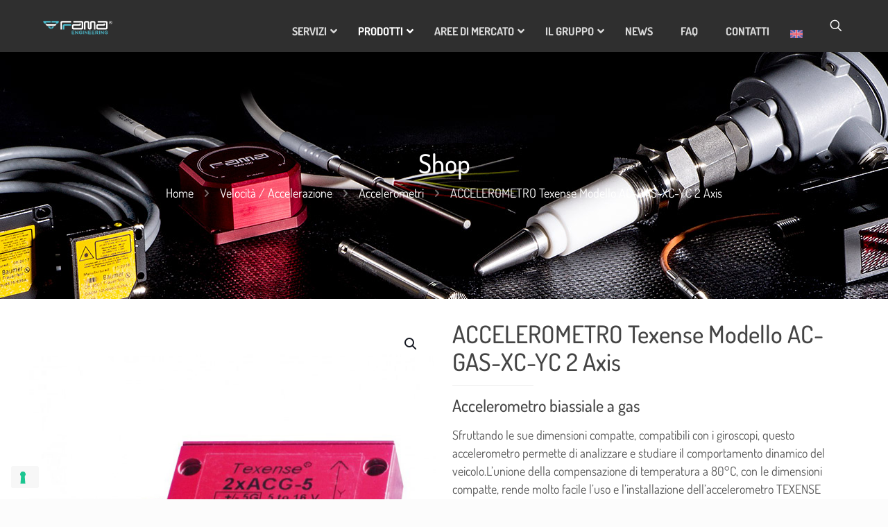

--- FILE ---
content_type: text/html; charset=UTF-8
request_url: https://www.famaengineering.com/catalogo-prodotti/velocita-accelerazione/accelerometri/accelerometro-texense-modello-ac-gas-xc-yc-2-axis/
body_size: 46645
content:
<!DOCTYPE html>
<html lang="it-IT" class="no-js " >

<head>

<meta charset="UTF-8" />
			<script type="text/javascript" class="_iub_cs_skip">
				var _iub = _iub || {};
				_iub.csConfiguration = _iub.csConfiguration || {};
				_iub.csConfiguration.siteId = "1131652";
				_iub.csConfiguration.cookiePolicyId = "64175040";
			</script>
			<script class="_iub_cs_skip" src="https://cs.iubenda.com/sync/1131652.js"></script>
			<meta name='robots' content='index, follow, max-image-preview:large, max-snippet:-1, max-video-preview:-1' />
<link rel="alternate" hreflang="it-it" href="https://www.famaengineering.com/catalogo-prodotti/velocita-accelerazione/accelerometri/accelerometro-texense-modello-ac-gas-xc-yc-2-axis/" />
<link rel="alternate" hreflang="en-us" href="https://www.famaengineering.com/en/products-catalog/speed-acceleration/accelerometers/accelerometer-texense-model-ac-gas-xc-yc-2-axis__trashed/" />
<link rel="alternate" hreflang="x-default" href="https://www.famaengineering.com/catalogo-prodotti/velocita-accelerazione/accelerometri/accelerometro-texense-modello-ac-gas-xc-yc-2-axis/" />
<!-- Global site tag (gtag.js) - Google Analytics -->
<script async src="https://www.googletagmanager.com/gtag/js?id=G-9F1050YL4M"></script>
<script>
  window.dataLayer = window.dataLayer || [];
  function gtag(){dataLayer.push(arguments);}
  gtag('js', new Date());

  gtag('config', 'G-9F1050YL4M');
</script><meta name="format-detection" content="telephone=no">
<meta name="viewport" content="width=device-width, initial-scale=1, maximum-scale=1" />
<link rel="shortcut icon" href="https://www.famaengineering.com/wp-content/uploads/2016/12/favicon-32x32.png" type="image/x-icon" />
<link rel="apple-touch-icon" href="https://www.famaengineering.com/wp-content/uploads/2020/06/apple-icon-180x180-1.png" />
<meta name="theme-color" content="#ffffff" media="(prefers-color-scheme: light)">
<meta name="theme-color" content="#ffffff" media="(prefers-color-scheme: dark)">

	<!-- This site is optimized with the Yoast SEO plugin v26.6 - https://yoast.com/wordpress/plugins/seo/ -->
	<title>ACCELEROMETRO Texense Modello AC-GAS-XC-YC 2 Axis</title>
	<meta name="description" content="Sfruttando le sue dimensioni compatte, compatibili con i giroscopi, questo accelerometro permette di analizzare e studiare il comportamento dinamico del veicolo.L&#039;unione della compensazione di temperatura a 80°C,con le dimensioni compatte, rende molto facile l&#039;uso e l&#039;installazione dell&#039;accelerometro TEXENSE biassiale." />
	<link rel="canonical" href="https://www.famaengineering.com/catalogo-prodotti/velocita-accelerazione/accelerometri/accelerometro-texense-modello-ac-gas-xc-yc-2-axis/" />
	<meta property="og:locale" content="it_IT" />
	<meta property="og:type" content="article" />
	<meta property="og:title" content="ACCELEROMETRO Texense Modello AC-GAS-XC-YC 2 Axis" />
	<meta property="og:description" content="Sfruttando le sue dimensioni compatte, compatibili con i giroscopi, questo accelerometro permette di analizzare e studiare il comportamento dinamico del veicolo.L&#039;unione della compensazione di temperatura a 80°C,con le dimensioni compatte, rende molto facile l&#039;uso e l&#039;installazione dell&#039;accelerometro TEXENSE biassiale." />
	<meta property="og:url" content="https://www.famaengineering.com/catalogo-prodotti/velocita-accelerazione/accelerometri/accelerometro-texense-modello-ac-gas-xc-yc-2-axis/" />
	<meta property="og:site_name" content="FAMA Engineering" />
	<meta property="article:publisher" content="https://www.facebook.com/FamaEngineeringCompany/" />
	<meta property="article:modified_time" content="2021-04-16T16:29:43+00:00" />
	<meta property="og:image" content="https://www.famaengineering.com/wp-content/uploads/2017/10/ac-gas-2axis-xy-accelerometer-gas-two-axis-sensor-motorsport_z.jpg" />
	<meta property="og:image:width" content="700" />
	<meta property="og:image:height" content="700" />
	<meta property="og:image:type" content="image/jpeg" />
	<meta name="twitter:card" content="summary_large_image" />
	<meta name="twitter:site" content="@FamaEngineering" />
	<script type="application/ld+json" class="yoast-schema-graph">{"@context":"https://schema.org","@graph":[{"@type":"WebPage","@id":"https://www.famaengineering.com/catalogo-prodotti/velocita-accelerazione/accelerometri/accelerometro-texense-modello-ac-gas-xc-yc-2-axis/","url":"https://www.famaengineering.com/catalogo-prodotti/velocita-accelerazione/accelerometri/accelerometro-texense-modello-ac-gas-xc-yc-2-axis/","name":"ACCELEROMETRO Texense Modello AC-GAS-XC-YC 2 Axis","isPartOf":{"@id":"https://www.famaengineering.com/#website"},"primaryImageOfPage":{"@id":"https://www.famaengineering.com/catalogo-prodotti/velocita-accelerazione/accelerometri/accelerometro-texense-modello-ac-gas-xc-yc-2-axis/#primaryimage"},"image":{"@id":"https://www.famaengineering.com/catalogo-prodotti/velocita-accelerazione/accelerometri/accelerometro-texense-modello-ac-gas-xc-yc-2-axis/#primaryimage"},"thumbnailUrl":"https://www.famaengineering.com/wp-content/uploads/2017/10/ac-gas-2axis-xy-accelerometer-gas-two-axis-sensor-motorsport_z.jpg","datePublished":"2017-10-24T08:25:07+00:00","dateModified":"2021-04-16T16:29:43+00:00","description":"Sfruttando le sue dimensioni compatte, compatibili con i giroscopi, questo accelerometro permette di analizzare e studiare il comportamento dinamico del veicolo.L'unione della compensazione di temperatura a 80°C,con le dimensioni compatte, rende molto facile l'uso e l'installazione dell'accelerometro TEXENSE biassiale.","breadcrumb":{"@id":"https://www.famaengineering.com/catalogo-prodotti/velocita-accelerazione/accelerometri/accelerometro-texense-modello-ac-gas-xc-yc-2-axis/#breadcrumb"},"inLanguage":"it-IT","potentialAction":[{"@type":"ReadAction","target":["https://www.famaengineering.com/catalogo-prodotti/velocita-accelerazione/accelerometri/accelerometro-texense-modello-ac-gas-xc-yc-2-axis/"]}]},{"@type":"ImageObject","inLanguage":"it-IT","@id":"https://www.famaengineering.com/catalogo-prodotti/velocita-accelerazione/accelerometri/accelerometro-texense-modello-ac-gas-xc-yc-2-axis/#primaryimage","url":"https://www.famaengineering.com/wp-content/uploads/2017/10/ac-gas-2axis-xy-accelerometer-gas-two-axis-sensor-motorsport_z.jpg","contentUrl":"https://www.famaengineering.com/wp-content/uploads/2017/10/ac-gas-2axis-xy-accelerometer-gas-two-axis-sensor-motorsport_z.jpg","width":700,"height":700},{"@type":"BreadcrumbList","@id":"https://www.famaengineering.com/catalogo-prodotti/velocita-accelerazione/accelerometri/accelerometro-texense-modello-ac-gas-xc-yc-2-axis/#breadcrumb","itemListElement":[{"@type":"ListItem","position":1,"name":"Home","item":"https://www.famaengineering.com/"},{"@type":"ListItem","position":2,"name":"Shop","item":"https://www.famaengineering.com/negozio/"},{"@type":"ListItem","position":3,"name":"ACCELEROMETRO Texense Modello AC-GAS-XC-YC 2 Axis"}]},{"@type":"WebSite","@id":"https://www.famaengineering.com/#website","url":"https://www.famaengineering.com/","name":"FAMA Engineering","description":"FAMA Engineering","publisher":{"@id":"https://www.famaengineering.com/#organization"},"potentialAction":[{"@type":"SearchAction","target":{"@type":"EntryPoint","urlTemplate":"https://www.famaengineering.com/?s={search_term_string}"},"query-input":{"@type":"PropertyValueSpecification","valueRequired":true,"valueName":"search_term_string"}}],"inLanguage":"it-IT"},{"@type":"Organization","@id":"https://www.famaengineering.com/#organization","name":"FAMA Engineering","url":"https://www.famaengineering.com/","logo":{"@type":"ImageObject","inLanguage":"it-IT","@id":"https://www.famaengineering.com/#/schema/logo/image/","url":"https://www.famaengineering.com/wp-content/uploads/2014/08/categoria-fama-engineering-fama.jpg","contentUrl":"https://www.famaengineering.com/wp-content/uploads/2014/08/categoria-fama-engineering-fama.jpg","width":450,"height":250,"caption":"FAMA Engineering"},"image":{"@id":"https://www.famaengineering.com/#/schema/logo/image/"},"sameAs":["https://www.facebook.com/FamaEngineeringCompany/","https://x.com/FamaEngineering","https://www.instagram.com/famamotorsport/","https://www.linkedin.com/company/fama-engineering-srl/","https://sketchfab.com/famaengineering"]}]}</script>
	<!-- / Yoast SEO plugin. -->


<link rel='dns-prefetch' href='//cdn.iubenda.com' />
<link rel='dns-prefetch' href='//static.addtoany.com' />
<link rel="alternate" type="application/rss+xml" title="FAMA Engineering &raquo; Feed" href="https://www.famaengineering.com/feed/" />
<link rel="alternate" type="application/rss+xml" title="FAMA Engineering &raquo; Feed dei commenti" href="https://www.famaengineering.com/comments/feed/" />
<link rel="alternate" title="oEmbed (JSON)" type="application/json+oembed" href="https://www.famaengineering.com/wp-json/oembed/1.0/embed?url=https%3A%2F%2Fwww.famaengineering.com%2Fcatalogo-prodotti%2Fvelocita-accelerazione%2Faccelerometri%2Faccelerometro-texense-modello-ac-gas-xc-yc-2-axis%2F" />
<link rel="alternate" title="oEmbed (XML)" type="text/xml+oembed" href="https://www.famaengineering.com/wp-json/oembed/1.0/embed?url=https%3A%2F%2Fwww.famaengineering.com%2Fcatalogo-prodotti%2Fvelocita-accelerazione%2Faccelerometri%2Faccelerometro-texense-modello-ac-gas-xc-yc-2-axis%2F&#038;format=xml" />
<style id='wp-img-auto-sizes-contain-inline-css' type='text/css'>
img:is([sizes=auto i],[sizes^="auto," i]){contain-intrinsic-size:3000px 1500px}
/*# sourceURL=wp-img-auto-sizes-contain-inline-css */
</style>
<link rel='stylesheet' id='mgwb-style-frontend-css' href='https://www.famaengineering.com/wp-content/plugins/ultimate-woocommerce-brands/css/mgwoocommercebrands.css?ver=6.9' type='text/css' media='all' />
<link rel='stylesheet' id='contact-form-7-css' href='https://www.famaengineering.com/wp-content/plugins/contact-form-7/includes/css/styles.css?ver=6.1.4' type='text/css' media='all' />
<link rel='stylesheet' id='tiered-pricing-table-front-css-css' href='https://www.famaengineering.com/wp-content/plugins/tier-pricing-table/assets/frontend/main.css?ver=5.5.1' type='text/css' media='all' />
<link rel='stylesheet' id='photoswipe-css' href='https://www.famaengineering.com/wp-content/plugins/woocommerce/assets/css/photoswipe/photoswipe.min.css?ver=10.4.3' type='text/css' media='all' />
<link rel='stylesheet' id='photoswipe-default-skin-css' href='https://www.famaengineering.com/wp-content/plugins/woocommerce/assets/css/photoswipe/default-skin/default-skin.min.css?ver=10.4.3' type='text/css' media='all' />
<link rel='stylesheet' id='woocommerce-layout-css' href='https://www.famaengineering.com/wp-content/plugins/woocommerce/assets/css/woocommerce-layout.css?ver=10.4.3' type='text/css' media='all' />
<link rel='stylesheet' id='woocommerce-smallscreen-css' href='https://www.famaengineering.com/wp-content/plugins/woocommerce/assets/css/woocommerce-smallscreen.css?ver=10.4.3' type='text/css' media='only screen and (max-width: 768px)' />
<link rel='stylesheet' id='woocommerce-general-css' href='https://www.famaengineering.com/wp-content/plugins/woocommerce/assets/css/woocommerce.css?ver=10.4.3' type='text/css' media='all' />
<style id='woocommerce-inline-inline-css' type='text/css'>
.woocommerce form .form-row .required { visibility: visible; }
/*# sourceURL=woocommerce-inline-inline-css */
</style>
<link rel='stylesheet' id='wpml-legacy-dropdown-click-0-css' href='https://www.famaengineering.com/wp-content/plugins/sitepress-multilingual-cms/templates/language-switchers/legacy-dropdown-click/style.min.css?ver=1' type='text/css' media='all' />
<link rel='stylesheet' id='wpml-menu-item-0-css' href='https://www.famaengineering.com/wp-content/plugins/sitepress-multilingual-cms/templates/language-switchers/menu-item/style.min.css?ver=1' type='text/css' media='all' />
<style id='wpml-menu-item-0-inline-css' type='text/css'>
.wpml-ls-display{display:inline!important;} #lang_sel_list img.iclflag { height: auto; width: auto; }
/*# sourceURL=wpml-menu-item-0-inline-css */
</style>
<link rel='stylesheet' id='jquery-ui-style-css' href='https://www.famaengineering.com/wp-content/plugins/woocommerce-jetpack/includes/css/jquery-ui.css?ver=1767726469' type='text/css' media='all' />
<link rel='stylesheet' id='wcj-timepicker-style-css' href='https://www.famaengineering.com/wp-content/plugins/woocommerce-jetpack/includes/lib/timepicker/jquery.timepicker.min.css?ver=7.9.0' type='text/css' media='all' />
<link rel='stylesheet' id='yith_ywraq_frontend-css' href='https://www.famaengineering.com/wp-content/plugins/yith-woocommerce-request-a-quote/assets/css/frontend.css?ver=2.46.0' type='text/css' media='all' />
<style id='yith_ywraq_frontend-inline-css' type='text/css'>
.woocommerce .add-request-quote-button.button, .woocommerce .add-request-quote-button-addons.button, .yith-wceop-ywraq-button-wrapper .add-request-quote-button.button, .yith-wceop-ywraq-button-wrapper .add-request-quote-button-addons.button{
    background-color: #0066b4!important;
    color: #ffffff!important;
}
.woocommerce .add-request-quote-button.button:hover,  .woocommerce .add-request-quote-button-addons.button:hover,.yith-wceop-ywraq-button-wrapper .add-request-quote-button.button:hover,  .yith-wceop-ywraq-button-wrapper .add-request-quote-button-addons.button:hover{
    background-color: #044a80!important;
    color: #ffffff!important;
}


.cart button.single_add_to_cart_button{
	                 display:none!important;
	                }
/*# sourceURL=yith_ywraq_frontend-inline-css */
</style>
<link rel='stylesheet' id='brands-styles-css' href='https://www.famaengineering.com/wp-content/plugins/woocommerce/assets/css/brands.css?ver=10.4.3' type='text/css' media='all' />
<link rel='stylesheet' id='mfn-be-css' href='https://www.famaengineering.com/wp-content/themes/betheme/css/be.min.css?ver=28.2.1' type='text/css' media='all' />
<link rel='stylesheet' id='mfn-animations-css' href='https://www.famaengineering.com/wp-content/themes/betheme/assets/animations/animations.min.css?ver=28.2.1' type='text/css' media='all' />
<link rel='stylesheet' id='mfn-font-awesome-css' href='https://www.famaengineering.com/wp-content/themes/betheme/fonts/fontawesome/fontawesome.min.css?ver=28.2.1' type='text/css' media='all' />
<link rel='stylesheet' id='mfn-responsive-css' href='https://www.famaengineering.com/wp-content/themes/betheme/css/responsive.min.css?ver=28.2.1' type='text/css' media='all' />
<link rel='stylesheet' id='mfn-local-fonts-css' href='https://www.famaengineering.com/wp-content/uploads/betheme/fonts/mfn-local-fonts.css?ver=1' type='text/css' media='all' />
<link rel='stylesheet' id='mfn-swiper-css' href='https://www.famaengineering.com/wp-content/themes/betheme/css/scripts/swiper.css?ver=28.2.1' type='text/css' media='' />
<link rel='stylesheet' id='mfn-woo-css' href='https://www.famaengineering.com/wp-content/themes/betheme/css/woocommerce.min.css?ver=28.2.1' type='text/css' media='all' />
<link rel='stylesheet' id='addtoany-css' href='https://www.famaengineering.com/wp-content/plugins/add-to-any/addtoany.min.css?ver=1.16' type='text/css' media='all' />
<link rel='stylesheet' id='ubermenu-css' href='https://www.famaengineering.com/wp-content/plugins/ubermenu/pro/assets/css/ubermenu.min.css?ver=3.8.5' type='text/css' media='all' />
<link rel='stylesheet' id='ubermenu-grey-white-css' href='https://www.famaengineering.com/wp-content/plugins/ubermenu/assets/css/skins/blackwhite.css?ver=6.9' type='text/css' media='all' />
<link rel='stylesheet' id='ubermenu-font-awesome-all-css' href='https://www.famaengineering.com/wp-content/plugins/ubermenu/assets/fontawesome/css/all.min.css?ver=6.9' type='text/css' media='all' />
<style id='mfn-dynamic-inline-css' type='text/css'>
#Subheader{background-image:url(https://www.famaengineering.com/wp-content/uploads/2017/11/background-header-prodotti-2.jpg);background-repeat:no-repeat;background-position:center}
html{background-color:#FCFCFC}#Wrapper,#Content,.mfn-popup .mfn-popup-content,.mfn-off-canvas-sidebar .mfn-off-canvas-content-wrapper,.mfn-cart-holder,.mfn-header-login,#Top_bar .search_wrapper,#Top_bar .top_bar_right .mfn-live-search-box,.column_livesearch .mfn-live-search-wrapper,.column_livesearch .mfn-live-search-box{background-color:#ffffff}.layout-boxed.mfn-bebuilder-header.mfn-ui #Wrapper .mfn-only-sample-content{background-color:#ffffff}body:not(.template-slider) #Header{min-height:0px}body.header-below:not(.template-slider) #Header{padding-top:0px}#Subheader{padding:140px 0}.has-search-overlay.search-overlay-opened #search-overlay{background-color:rgba(0,0,0,0.6)}.elementor-page.elementor-default #Content .the_content .section_wrapper{max-width:100%}.elementor-page.elementor-default #Content .section.the_content{width:100%}.elementor-page.elementor-default #Content .section_wrapper .the_content_wrapper{margin-left:0;margin-right:0;width:100%}body,span.date_label,.timeline_items li h3 span,input[type="date"],input[type="text"],input[type="password"],input[type="tel"],input[type="email"],input[type="url"],textarea,select,.offer_li .title h3,.mfn-menu-item-megamenu{font-family:"Dosis"}.lead,.big{font-family:"Dosis"}#menu > ul > li > a,#overlay-menu ul li a{font-family:"Dosis"}#Subheader .title{font-family:"Dosis"}h1,h2,h3,h4,.text-logo #logo{font-family:"Dosis"}h5,h6{font-family:"Dosis"}blockquote{font-family:"Dosis"}.chart_box .chart .num,.counter .desc_wrapper .number-wrapper,.how_it_works .image .number,.pricing-box .plan-header .price,.quick_fact .number-wrapper,.woocommerce .product div.entry-summary .price{font-family:"Dosis"}body,.mfn-menu-item-megamenu{font-size:18px;line-height:26px;font-weight:400;letter-spacing:0px}.lead,.big{font-size:16px;line-height:28px;font-weight:400;letter-spacing:0px}#menu > ul > li > a,#overlay-menu ul li a{font-size:16px;font-weight:700;letter-spacing:0px}#overlay-menu ul li a{line-height:24px}#Subheader .title{font-size:38px;line-height:40px;font-weight:500;letter-spacing:0px}h1,.text-logo #logo{font-size:35px;line-height:38px;font-weight:500;letter-spacing:0px}h2{font-size:35px;line-height:38px;font-weight:500;letter-spacing:0px}h3,.woocommerce ul.products li.product h3,.woocommerce #customer_login h2{font-size:30px;line-height:33px;font-weight:500;letter-spacing:0px}h4,.woocommerce .woocommerce-order-details__title,.woocommerce .wc-bacs-bank-details-heading,.woocommerce .woocommerce-customer-details h2{font-size:24px;line-height:28px;font-weight:500;letter-spacing:0px}h5{font-size:20px;line-height:24px;font-weight:400;letter-spacing:0px}h6{font-size:18px;line-height:22px;font-weight:400;letter-spacing:0px}#Intro .intro-title{font-size:70px;line-height:70px;font-weight:400;letter-spacing:0px}@media only screen and (min-width:768px) and (max-width:959px){body,.mfn-menu-item-megamenu{font-size:15px;line-height:22px;font-weight:400;letter-spacing:0px}.lead,.big{font-size:14px;line-height:24px;font-weight:400;letter-spacing:0px}#menu > ul > li > a,#overlay-menu ul li a{font-size:14px;font-weight:700;letter-spacing:0px}#overlay-menu ul li a{line-height:21px}#Subheader .title{font-size:32px;line-height:34px;font-weight:500;letter-spacing:0px}h1,.text-logo #logo{font-size:30px;line-height:32px;font-weight:500;letter-spacing:0px}h2{font-size:30px;line-height:32px;font-weight:500;letter-spacing:0px}h3,.woocommerce ul.products li.product h3,.woocommerce #customer_login h2{font-size:26px;line-height:28px;font-weight:500;letter-spacing:0px}h4,.woocommerce .woocommerce-order-details__title,.woocommerce .wc-bacs-bank-details-heading,.woocommerce .woocommerce-customer-details h2{font-size:20px;line-height:24px;font-weight:500;letter-spacing:0px}h5{font-size:17px;line-height:20px;font-weight:400;letter-spacing:0px}h6{font-size:15px;line-height:19px;font-weight:400;letter-spacing:0px}#Intro .intro-title{font-size:60px;line-height:60px;font-weight:400;letter-spacing:0px}blockquote{font-size:15px}.chart_box .chart .num{font-size:45px;line-height:45px}.counter .desc_wrapper .number-wrapper{font-size:45px;line-height:45px}.counter .desc_wrapper .title{font-size:14px;line-height:18px}.faq .question .title{font-size:14px}.fancy_heading .title{font-size:38px;line-height:38px}.offer .offer_li .desc_wrapper .title h3{font-size:32px;line-height:32px}.offer_thumb_ul li.offer_thumb_li .desc_wrapper .title h3{font-size:32px;line-height:32px}.pricing-box .plan-header h2{font-size:27px;line-height:27px}.pricing-box .plan-header .price > span{font-size:40px;line-height:40px}.pricing-box .plan-header .price sup.currency{font-size:18px;line-height:18px}.pricing-box .plan-header .price sup.period{font-size:14px;line-height:14px}.quick_fact .number-wrapper{font-size:80px;line-height:80px}.trailer_box .desc h2{font-size:27px;line-height:27px}.widget > h3{font-size:17px;line-height:20px}}@media only screen and (min-width:480px) and (max-width:767px){body,.mfn-menu-item-megamenu{font-size:14px;line-height:20px;font-weight:400;letter-spacing:0px}.lead,.big{font-size:13px;line-height:21px;font-weight:400;letter-spacing:0px}#menu > ul > li > a,#overlay-menu ul li a{font-size:13px;font-weight:700;letter-spacing:0px}#overlay-menu ul li a{line-height:19.5px}#Subheader .title{font-size:29px;line-height:30px;font-weight:500;letter-spacing:0px}h1,.text-logo #logo{font-size:26px;line-height:29px;font-weight:500;letter-spacing:0px}h2{font-size:26px;line-height:29px;font-weight:500;letter-spacing:0px}h3,.woocommerce ul.products li.product h3,.woocommerce #customer_login h2{font-size:23px;line-height:25px;font-weight:500;letter-spacing:0px}h4,.woocommerce .woocommerce-order-details__title,.woocommerce .wc-bacs-bank-details-heading,.woocommerce .woocommerce-customer-details h2{font-size:18px;line-height:21px;font-weight:500;letter-spacing:0px}h5{font-size:15px;line-height:19px;font-weight:400;letter-spacing:0px}h6{font-size:14px;line-height:19px;font-weight:400;letter-spacing:0px}#Intro .intro-title{font-size:53px;line-height:53px;font-weight:400;letter-spacing:0px}blockquote{font-size:14px}.chart_box .chart .num{font-size:40px;line-height:40px}.counter .desc_wrapper .number-wrapper{font-size:40px;line-height:40px}.counter .desc_wrapper .title{font-size:13px;line-height:16px}.faq .question .title{font-size:13px}.fancy_heading .title{font-size:34px;line-height:34px}.offer .offer_li .desc_wrapper .title h3{font-size:28px;line-height:28px}.offer_thumb_ul li.offer_thumb_li .desc_wrapper .title h3{font-size:28px;line-height:28px}.pricing-box .plan-header h2{font-size:24px;line-height:24px}.pricing-box .plan-header .price > span{font-size:34px;line-height:34px}.pricing-box .plan-header .price sup.currency{font-size:16px;line-height:16px}.pricing-box .plan-header .price sup.period{font-size:13px;line-height:13px}.quick_fact .number-wrapper{font-size:70px;line-height:70px}.trailer_box .desc h2{font-size:24px;line-height:24px}.widget > h3{font-size:16px;line-height:19px}}@media only screen and (max-width:479px){body,.mfn-menu-item-megamenu{font-size:13px;line-height:19px;font-weight:400;letter-spacing:0px}.lead,.big{font-size:13px;line-height:19px;font-weight:400;letter-spacing:0px}#menu > ul > li > a,#overlay-menu ul li a{font-size:13px;font-weight:700;letter-spacing:0px}#overlay-menu ul li a{line-height:19.5px}#Subheader .title{font-size:23px;line-height:24px;font-weight:500;letter-spacing:0px}h1,.text-logo #logo{font-size:21px;line-height:23px;font-weight:500;letter-spacing:0px}h2{font-size:21px;line-height:23px;font-weight:500;letter-spacing:0px}h3,.woocommerce ul.products li.product h3,.woocommerce #customer_login h2{font-size:18px;line-height:20px;font-weight:500;letter-spacing:0px}h4,.woocommerce .woocommerce-order-details__title,.woocommerce .wc-bacs-bank-details-heading,.woocommerce .woocommerce-customer-details h2{font-size:14px;line-height:19px;font-weight:500;letter-spacing:0px}h5{font-size:13px;line-height:19px;font-weight:400;letter-spacing:0px}h6{font-size:13px;line-height:19px;font-weight:400;letter-spacing:0px}#Intro .intro-title{font-size:42px;line-height:42px;font-weight:400;letter-spacing:0px}blockquote{font-size:13px}.chart_box .chart .num{font-size:35px;line-height:35px}.counter .desc_wrapper .number-wrapper{font-size:35px;line-height:35px}.counter .desc_wrapper .title{font-size:13px;line-height:26px}.faq .question .title{font-size:13px}.fancy_heading .title{font-size:30px;line-height:30px}.offer .offer_li .desc_wrapper .title h3{font-size:26px;line-height:26px}.offer_thumb_ul li.offer_thumb_li .desc_wrapper .title h3{font-size:26px;line-height:26px}.pricing-box .plan-header h2{font-size:21px;line-height:21px}.pricing-box .plan-header .price > span{font-size:32px;line-height:32px}.pricing-box .plan-header .price sup.currency{font-size:14px;line-height:14px}.pricing-box .plan-header .price sup.period{font-size:13px;line-height:13px}.quick_fact .number-wrapper{font-size:60px;line-height:60px}.trailer_box .desc h2{font-size:21px;line-height:21px}.widget > h3{font-size:15px;line-height:18px}}.with_aside .sidebar.columns{width:23%}.with_aside .sections_group{width:77%}.aside_both .sidebar.columns{width:18%}.aside_both .sidebar.sidebar-1{margin-left:-82%}.aside_both .sections_group{width:64%;margin-left:18%}@media only screen and (min-width:1240px){#Wrapper,.with_aside .content_wrapper{max-width:1240px}body.layout-boxed.mfn-header-scrolled .mfn-header-tmpl.mfn-sticky-layout-width{max-width:1240px;left:0;right:0;margin-left:auto;margin-right:auto}body.layout-boxed:not(.mfn-header-scrolled) .mfn-header-tmpl.mfn-header-layout-width,body.layout-boxed .mfn-header-tmpl.mfn-header-layout-width:not(.mfn-hasSticky){max-width:1240px;left:0;right:0;margin-left:auto;margin-right:auto}body.layout-boxed.mfn-bebuilder-header.mfn-ui .mfn-only-sample-content{max-width:1240px;margin-left:auto;margin-right:auto}.section_wrapper,.container{max-width:1220px}.layout-boxed.header-boxed #Top_bar.is-sticky{max-width:1240px}}@media only screen and (max-width:767px){#Wrapper{max-width:calc(100% - 67px)}.content_wrapper .section_wrapper,.container,.four.columns .widget-area{max-width:550px !important;padding-left:33px;padding-right:33px}}body{--mfn-button-font-family:inherit;--mfn-button-font-size:18px;--mfn-button-font-weight:400;--mfn-button-font-style:inherit;--mfn-button-letter-spacing:0px;--mfn-button-padding:16px 20px 16px 20px;--mfn-button-border-width:0;--mfn-button-border-radius:;--mfn-button-gap:10px;--mfn-button-transition:0.2s;--mfn-button-color:#747474;--mfn-button-color-hover:#747474;--mfn-button-bg:#f7f7f7;--mfn-button-bg-hover:#eaeaea;--mfn-button-border-color:transparent;--mfn-button-border-color-hover:transparent;--mfn-button-icon-color:#747474;--mfn-button-icon-color-hover:#747474;--mfn-button-box-shadow:unset;--mfn-button-theme-color:#ffffff;--mfn-button-theme-color-hover:#ffffff;--mfn-button-theme-bg:#2f2f2f;--mfn-button-theme-bg-hover:#222222;--mfn-button-theme-border-color:transparent;--mfn-button-theme-border-color-hover:transparent;--mfn-button-theme-icon-color:#ffffff;--mfn-button-theme-icon-color-hover:#ffffff;--mfn-button-theme-box-shadow:unset;--mfn-button-shop-color:#ffffff;--mfn-button-shop-color-hover:#ffffff;--mfn-button-shop-bg:#2f2f2f;--mfn-button-shop-bg-hover:#222222;--mfn-button-shop-border-color:transparent;--mfn-button-shop-border-color-hover:transparent;--mfn-button-shop-icon-color:#626262;--mfn-button-shop-icon-color-hover:#626262;--mfn-button-shop-box-shadow:unset;--mfn-button-action-color:#747474;--mfn-button-action-color-hover:#747474;--mfn-button-action-bg:#f7f7f7;--mfn-button-action-bg-hover:#eaeaea;--mfn-button-action-border-color:transparent;--mfn-button-action-border-color-hover:transparent;--mfn-button-action-icon-color:#626262;--mfn-button-action-icon-color-hover:#626262;--mfn-button-action-box-shadow:unset;--mfn-product-list-gallery-slider-arrow-bg:#fff;--mfn-product-list-gallery-slider-arrow-bg-hover:#fff;--mfn-product-list-gallery-slider-arrow-color:#000;--mfn-product-list-gallery-slider-arrow-color-hover:#000;--mfn-product-list-gallery-slider-dots-bg:rgba(0,0,0,0.3);--mfn-product-list-gallery-slider-dots-bg-active:#000;--mfn-product-list-gallery-slider-padination-bg:transparent;--mfn-product-list-gallery-slider-dots-size:8px;--mfn-product-list-gallery-slider-nav-border-radius:0px;--mfn-product-list-gallery-slider-nav-offset:0px;--mfn-product-list-gallery-slider-dots-gap:5px}@media only screen and (max-width:959px){body{}}@media only screen and (max-width:768px){body{}}.mfn-cookies,.mfn-cookies-reopen{--mfn-gdpr2-container-text-color:#626262;--mfn-gdpr2-container-strong-color:#07070a;--mfn-gdpr2-container-bg:#ffffff;--mfn-gdpr2-container-overlay:rgba(25,37,48,0.6);--mfn-gdpr2-details-box-bg:#fbfbfb;--mfn-gdpr2-details-switch-bg:#00032a;--mfn-gdpr2-details-switch-bg-active:#5acb65;--mfn-gdpr2-tabs-text-color:#07070a;--mfn-gdpr2-tabs-text-color-active:#0089f7;--mfn-gdpr2-tabs-border:rgba(8,8,14,0.1);--mfn-gdpr2-buttons-box-bg:#fbfbfb;--mfn-gdpr2-reopen-background:#fff;--mfn-gdpr2-reopen-color:#222}#Top_bar #logo,.header-fixed #Top_bar #logo,.header-plain #Top_bar #logo,.header-transparent #Top_bar #logo{height:60px;line-height:60px;padding:15px 0}.logo-overflow #Top_bar:not(.is-sticky) .logo{height:90px}#Top_bar .menu > li > a{padding:15px 0}.menu-highlight:not(.header-creative) #Top_bar .menu > li > a{margin:20px 0}.header-plain:not(.menu-highlight) #Top_bar .menu > li > a span:not(.description){line-height:90px}.header-fixed #Top_bar .menu > li > a{padding:30px 0}@media only screen and (max-width:767px){.mobile-header-mini #Top_bar #logo{height:50px!important;line-height:50px!important;margin:5px 0}}#Top_bar #logo img.svg{width:100px}.image_frame,.wp-caption{border-width:0px}.alert{border-radius:0px}#Top_bar .top_bar_right .top-bar-right-input input{width:200px}.mfn-live-search-box .mfn-live-search-list{max-height:300px}#Side_slide{right:-250px;width:250px}#Side_slide.left{left:-250px}.blog-teaser li .desc-wrapper .desc{background-position-y:-1px}.mfn-free-delivery-info{--mfn-free-delivery-bar:#2f2f2f;--mfn-free-delivery-bg:rgba(0,0,0,0.1);--mfn-free-delivery-achieved:#2f2f2f}#back_to_top i{color:#65666C}.mfn-product-list-gallery-slider .mfn-product-list-gallery-slider-arrow{display:flex}@media only screen and ( max-width:767px ){}@media only screen and (min-width:1240px){body:not(.header-simple) #Top_bar #menu{display:block!important}.tr-menu #Top_bar #menu{background:none!important}#Top_bar .menu > li > ul.mfn-megamenu > li{float:left}#Top_bar .menu > li > ul.mfn-megamenu > li.mfn-megamenu-cols-1{width:100%}#Top_bar .menu > li > ul.mfn-megamenu > li.mfn-megamenu-cols-2{width:50%}#Top_bar .menu > li > ul.mfn-megamenu > li.mfn-megamenu-cols-3{width:33.33%}#Top_bar .menu > li > ul.mfn-megamenu > li.mfn-megamenu-cols-4{width:25%}#Top_bar .menu > li > ul.mfn-megamenu > li.mfn-megamenu-cols-5{width:20%}#Top_bar .menu > li > ul.mfn-megamenu > li.mfn-megamenu-cols-6{width:16.66%}#Top_bar .menu > li > ul.mfn-megamenu > li > ul{display:block!important;position:inherit;left:auto;top:auto;border-width:0 1px 0 0}#Top_bar .menu > li > ul.mfn-megamenu > li:last-child > ul{border:0}#Top_bar .menu > li > ul.mfn-megamenu > li > ul li{width:auto}#Top_bar .menu > li > ul.mfn-megamenu a.mfn-megamenu-title{text-transform:uppercase;font-weight:400;background:none}#Top_bar .menu > li > ul.mfn-megamenu a .menu-arrow{display:none}.menuo-right #Top_bar .menu > li > ul.mfn-megamenu{left:0;width:98%!important;margin:0 1%;padding:20px 0}.menuo-right #Top_bar .menu > li > ul.mfn-megamenu-bg{box-sizing:border-box}#Top_bar .menu > li > ul.mfn-megamenu-bg{padding:20px 166px 20px 20px;background-repeat:no-repeat;background-position:right bottom}.rtl #Top_bar .menu > li > ul.mfn-megamenu-bg{padding-left:166px;padding-right:20px;background-position:left bottom}#Top_bar .menu > li > ul.mfn-megamenu-bg > li{background:none}#Top_bar .menu > li > ul.mfn-megamenu-bg > li a{border:none}#Top_bar .menu > li > ul.mfn-megamenu-bg > li > ul{background:none!important;-webkit-box-shadow:0 0 0 0;-moz-box-shadow:0 0 0 0;box-shadow:0 0 0 0}.mm-vertical #Top_bar .container{position:relative}.mm-vertical #Top_bar .top_bar_left{position:static}.mm-vertical #Top_bar .menu > li ul{box-shadow:0 0 0 0 transparent!important;background-image:none}.mm-vertical #Top_bar .menu > li > ul.mfn-megamenu{padding:20px 0}.mm-vertical.header-plain #Top_bar .menu > li > ul.mfn-megamenu{width:100%!important;margin:0}.mm-vertical #Top_bar .menu > li > ul.mfn-megamenu > li{display:table-cell;float:none!important;width:10%;padding:0 15px;border-right:1px solid rgba(0,0,0,0.05)}.mm-vertical #Top_bar .menu > li > ul.mfn-megamenu > li:last-child{border-right-width:0}.mm-vertical #Top_bar .menu > li > ul.mfn-megamenu > li.hide-border{border-right-width:0}.mm-vertical #Top_bar .menu > li > ul.mfn-megamenu > li a{border-bottom-width:0;padding:9px 15px;line-height:120%}.mm-vertical #Top_bar .menu > li > ul.mfn-megamenu a.mfn-megamenu-title{font-weight:700}.rtl .mm-vertical #Top_bar .menu > li > ul.mfn-megamenu > li:first-child{border-right-width:0}.rtl .mm-vertical #Top_bar .menu > li > ul.mfn-megamenu > li:last-child{border-right-width:1px}body.header-shop #Top_bar #menu{display:flex!important;background-color:transparent}.header-shop #Top_bar.is-sticky .top_bar_row_second{display:none}.header-plain:not(.menuo-right) #Header .top_bar_left{width:auto!important}.header-stack.header-center #Top_bar #menu{display:inline-block!important}.header-simple #Top_bar #menu{display:none;height:auto;width:300px;bottom:auto;top:100%;right:1px;position:absolute;margin:0}.header-simple #Header a.responsive-menu-toggle{display:block;right:10px}.header-simple #Top_bar #menu > ul{width:100%;float:left}.header-simple #Top_bar #menu ul li{width:100%;padding-bottom:0;border-right:0;position:relative}.header-simple #Top_bar #menu ul li a{padding:0 20px;margin:0;display:block;height:auto;line-height:normal;border:none}.header-simple #Top_bar #menu ul li a:not(.menu-toggle):after{display:none}.header-simple #Top_bar #menu ul li a span{border:none;line-height:44px;display:inline;padding:0}.header-simple #Top_bar #menu ul li.submenu .menu-toggle{display:block;position:absolute;right:0;top:0;width:44px;height:44px;line-height:44px;font-size:30px;font-weight:300;text-align:center;cursor:pointer;color:#444;opacity:0.33;transform:unset}.header-simple #Top_bar #menu ul li.submenu .menu-toggle:after{content:"+";position:static}.header-simple #Top_bar #menu ul li.hover > .menu-toggle:after{content:"-"}.header-simple #Top_bar #menu ul li.hover a{border-bottom:0}.header-simple #Top_bar #menu ul.mfn-megamenu li .menu-toggle{display:none}.header-simple #Top_bar #menu ul li ul{position:relative!important;left:0!important;top:0;padding:0;margin:0!important;width:auto!important;background-image:none}.header-simple #Top_bar #menu ul li ul li{width:100%!important;display:block;padding:0}.header-simple #Top_bar #menu ul li ul li a{padding:0 20px 0 30px}.header-simple #Top_bar #menu ul li ul li a .menu-arrow{display:none}.header-simple #Top_bar #menu ul li ul li a span{padding:0}.header-simple #Top_bar #menu ul li ul li a span:after{display:none!important}.header-simple #Top_bar .menu > li > ul.mfn-megamenu a.mfn-megamenu-title{text-transform:uppercase;font-weight:400}.header-simple #Top_bar .menu > li > ul.mfn-megamenu > li > ul{display:block!important;position:inherit;left:auto;top:auto}.header-simple #Top_bar #menu ul li ul li ul{border-left:0!important;padding:0;top:0}.header-simple #Top_bar #menu ul li ul li ul li a{padding:0 20px 0 40px}.rtl.header-simple #Top_bar #menu{left:1px;right:auto}.rtl.header-simple #Top_bar a.responsive-menu-toggle{left:10px;right:auto}.rtl.header-simple #Top_bar #menu ul li.submenu .menu-toggle{left:0;right:auto}.rtl.header-simple #Top_bar #menu ul li ul{left:auto!important;right:0!important}.rtl.header-simple #Top_bar #menu ul li ul li a{padding:0 30px 0 20px}.rtl.header-simple #Top_bar #menu ul li ul li ul li a{padding:0 40px 0 20px}.menu-highlight #Top_bar .menu > li{margin:0 2px}.menu-highlight:not(.header-creative) #Top_bar .menu > li > a{padding:0;-webkit-border-radius:5px;border-radius:5px}.menu-highlight #Top_bar .menu > li > a:after{display:none}.menu-highlight #Top_bar .menu > li > a span:not(.description){line-height:50px}.menu-highlight #Top_bar .menu > li > a span.description{display:none}.menu-highlight.header-stack #Top_bar .menu > li > a{margin:10px 0!important}.menu-highlight.header-stack #Top_bar .menu > li > a span:not(.description){line-height:40px}.menu-highlight.header-simple #Top_bar #menu ul li,.menu-highlight.header-creative #Top_bar #menu ul li{margin:0}.menu-highlight.header-simple #Top_bar #menu ul li > a,.menu-highlight.header-creative #Top_bar #menu ul li > a{-webkit-border-radius:0;border-radius:0}.menu-highlight:not(.header-fixed):not(.header-simple) #Top_bar.is-sticky .menu > li > a{margin:10px 0!important;padding:5px 0!important}.menu-highlight:not(.header-fixed):not(.header-simple) #Top_bar.is-sticky .menu > li > a span{line-height:30px!important}.header-modern.menu-highlight.menuo-right .menu_wrapper{margin-right:20px}.menu-line-below #Top_bar .menu > li > a:not(.menu-toggle):after{top:auto;bottom:-4px}.menu-line-below #Top_bar.is-sticky .menu > li > a:not(.menu-toggle):after{top:auto;bottom:-4px}.menu-line-below-80 #Top_bar:not(.is-sticky) .menu > li > a:not(.menu-toggle):after{height:4px;left:10%;top:50%;margin-top:20px;width:80%}.menu-line-below-80-1 #Top_bar:not(.is-sticky) .menu > li > a:not(.menu-toggle):after{height:1px;left:10%;top:50%;margin-top:20px;width:80%}.menu-link-color #Top_bar .menu > li > a:not(.menu-toggle):after{display:none!important}.menu-arrow-top #Top_bar .menu > li > a:after{background:none repeat scroll 0 0 rgba(0,0,0,0)!important;border-color:#ccc transparent transparent;border-style:solid;border-width:7px 7px 0;display:block;height:0;left:50%;margin-left:-7px;top:0!important;width:0}.menu-arrow-top #Top_bar.is-sticky .menu > li > a:after{top:0!important}.menu-arrow-bottom #Top_bar .menu > li > a:after{background:none!important;border-color:transparent transparent #ccc;border-style:solid;border-width:0 7px 7px;display:block;height:0;left:50%;margin-left:-7px;top:auto;bottom:0;width:0}.menu-arrow-bottom #Top_bar.is-sticky .menu > li > a:after{top:auto;bottom:0}.menuo-no-borders #Top_bar .menu > li > a span{border-width:0!important}.menuo-no-borders #Header_creative #Top_bar .menu > li > a span{border-bottom-width:0}.menuo-no-borders.header-plain #Top_bar a#header_cart,.menuo-no-borders.header-plain #Top_bar a#search_button,.menuo-no-borders.header-plain #Top_bar .wpml-languages,.menuo-no-borders.header-plain #Top_bar a.action_button{border-width:0}.menuo-right #Top_bar .menu_wrapper{float:right}.menuo-right.header-stack:not(.header-center) #Top_bar .menu_wrapper{margin-right:150px}body.header-creative{padding-left:50px}body.header-creative.header-open{padding-left:250px}body.error404,body.under-construction,body.elementor-maintenance-mode,body.template-blank,body.under-construction.header-rtl.header-creative.header-open{padding-left:0!important;padding-right:0!important}.header-creative.footer-fixed #Footer,.header-creative.footer-sliding #Footer,.header-creative.footer-stick #Footer.is-sticky{box-sizing:border-box;padding-left:50px}.header-open.footer-fixed #Footer,.header-open.footer-sliding #Footer,.header-creative.footer-stick #Footer.is-sticky{padding-left:250px}.header-rtl.header-creative.footer-fixed #Footer,.header-rtl.header-creative.footer-sliding #Footer,.header-rtl.header-creative.footer-stick #Footer.is-sticky{padding-left:0;padding-right:50px}.header-rtl.header-open.footer-fixed #Footer,.header-rtl.header-open.footer-sliding #Footer,.header-rtl.header-creative.footer-stick #Footer.is-sticky{padding-right:250px}#Header_creative{background-color:#fff;position:fixed;width:250px;height:100%;left:-200px;top:0;z-index:9002;-webkit-box-shadow:2px 0 4px 2px rgba(0,0,0,.15);box-shadow:2px 0 4px 2px rgba(0,0,0,.15)}#Header_creative .container{width:100%}#Header_creative .creative-wrapper{opacity:0;margin-right:50px}#Header_creative a.creative-menu-toggle{display:block;width:34px;height:34px;line-height:34px;font-size:22px;text-align:center;position:absolute;top:10px;right:8px;border-radius:3px}.admin-bar #Header_creative a.creative-menu-toggle{top:42px}#Header_creative #Top_bar{position:static;width:100%}#Header_creative #Top_bar .top_bar_left{width:100%!important;float:none}#Header_creative #Top_bar .logo{float:none;text-align:center;margin:15px 0}#Header_creative #Top_bar #menu{background-color:transparent}#Header_creative #Top_bar .menu_wrapper{float:none;margin:0 0 30px}#Header_creative #Top_bar .menu > li{width:100%;float:none;position:relative}#Header_creative #Top_bar .menu > li > a{padding:0;text-align:center}#Header_creative #Top_bar .menu > li > a:after{display:none}#Header_creative #Top_bar .menu > li > a span{border-right:0;border-bottom-width:1px;line-height:38px}#Header_creative #Top_bar .menu li ul{left:100%;right:auto;top:0;box-shadow:2px 2px 2px 0 rgba(0,0,0,0.03);-webkit-box-shadow:2px 2px 2px 0 rgba(0,0,0,0.03)}#Header_creative #Top_bar .menu > li > ul.mfn-megamenu{margin:0;width:700px!important}#Header_creative #Top_bar .menu > li > ul.mfn-megamenu > li > ul{left:0}#Header_creative #Top_bar .menu li ul li a{padding-top:9px;padding-bottom:8px}#Header_creative #Top_bar .menu li ul li ul{top:0}#Header_creative #Top_bar .menu > li > a span.description{display:block;font-size:13px;line-height:28px!important;clear:both}.menuo-arrows #Top_bar .menu > li.submenu > a > span:after{content:unset!important}#Header_creative #Top_bar .top_bar_right{width:100%!important;float:left;height:auto;margin-bottom:35px;text-align:center;padding:0 20px;top:0;-webkit-box-sizing:border-box;-moz-box-sizing:border-box;box-sizing:border-box}#Header_creative #Top_bar .top_bar_right:before{content:none}#Header_creative #Top_bar .top_bar_right .top_bar_right_wrapper{flex-wrap:wrap;justify-content:center}#Header_creative #Top_bar .top_bar_right .top-bar-right-icon,#Header_creative #Top_bar .top_bar_right .wpml-languages,#Header_creative #Top_bar .top_bar_right .top-bar-right-button,#Header_creative #Top_bar .top_bar_right .top-bar-right-input{min-height:30px;margin:5px}#Header_creative #Top_bar .search_wrapper{left:100%;top:auto}#Header_creative #Top_bar .banner_wrapper{display:block;text-align:center}#Header_creative #Top_bar .banner_wrapper img{max-width:100%;height:auto;display:inline-block}#Header_creative #Action_bar{display:none;position:absolute;bottom:0;top:auto;clear:both;padding:0 20px;box-sizing:border-box}#Header_creative #Action_bar .contact_details{width:100%;text-align:center;margin-bottom:20px}#Header_creative #Action_bar .contact_details li{padding:0}#Header_creative #Action_bar .social{float:none;text-align:center;padding:5px 0 15px}#Header_creative #Action_bar .social li{margin-bottom:2px}#Header_creative #Action_bar .social-menu{float:none;text-align:center}#Header_creative #Action_bar .social-menu li{border-color:rgba(0,0,0,.1)}#Header_creative .social li a{color:rgba(0,0,0,.5)}#Header_creative .social li a:hover{color:#000}#Header_creative .creative-social{position:absolute;bottom:10px;right:0;width:50px}#Header_creative .creative-social li{display:block;float:none;width:100%;text-align:center;margin-bottom:5px}.header-creative .fixed-nav.fixed-nav-prev{margin-left:50px}.header-creative.header-open .fixed-nav.fixed-nav-prev{margin-left:250px}.menuo-last #Header_creative #Top_bar .menu li.last ul{top:auto;bottom:0}.header-open #Header_creative{left:0}.header-open #Header_creative .creative-wrapper{opacity:1;margin:0!important}.header-open #Header_creative .creative-menu-toggle,.header-open #Header_creative .creative-social{display:none}.header-open #Header_creative #Action_bar{display:block}body.header-rtl.header-creative{padding-left:0;padding-right:50px}.header-rtl #Header_creative{left:auto;right:-200px}.header-rtl #Header_creative .creative-wrapper{margin-left:50px;margin-right:0}.header-rtl #Header_creative a.creative-menu-toggle{left:8px;right:auto}.header-rtl #Header_creative .creative-social{left:0;right:auto}.header-rtl #Footer #back_to_top.sticky{right:125px}.header-rtl #popup_contact{right:70px}.header-rtl #Header_creative #Top_bar .menu li ul{left:auto;right:100%}.header-rtl #Header_creative #Top_bar .search_wrapper{left:auto;right:100%}.header-rtl .fixed-nav.fixed-nav-prev{margin-left:0!important}.header-rtl .fixed-nav.fixed-nav-next{margin-right:50px}body.header-rtl.header-creative.header-open{padding-left:0;padding-right:250px!important}.header-rtl.header-open #Header_creative{left:auto;right:0}.header-rtl.header-open #Footer #back_to_top.sticky{right:325px}.header-rtl.header-open #popup_contact{right:270px}.header-rtl.header-open .fixed-nav.fixed-nav-next{margin-right:250px}#Header_creative.active{left:-1px}.header-rtl #Header_creative.active{left:auto;right:-1px}#Header_creative.active .creative-wrapper{opacity:1;margin:0}.header-creative .vc_row[data-vc-full-width]{padding-left:50px}.header-creative.header-open .vc_row[data-vc-full-width]{padding-left:250px}.header-open .vc_parallax .vc_parallax-inner{left:auto;width:calc(100% - 250px)}.header-open.header-rtl .vc_parallax .vc_parallax-inner{left:0;right:auto}#Header_creative.scroll{height:100%;overflow-y:auto}#Header_creative.scroll:not(.dropdown) .menu li ul{display:none!important}#Header_creative.scroll #Action_bar{position:static}#Header_creative.dropdown{outline:none}#Header_creative.dropdown #Top_bar .menu_wrapper{float:left;width:100%}#Header_creative.dropdown #Top_bar #menu ul li{position:relative;float:left}#Header_creative.dropdown #Top_bar #menu ul li a:not(.menu-toggle):after{display:none}#Header_creative.dropdown #Top_bar #menu ul li a span{line-height:38px;padding:0}#Header_creative.dropdown #Top_bar #menu ul li.submenu .menu-toggle{display:block;position:absolute;right:0;top:0;width:38px;height:38px;line-height:38px;font-size:26px;font-weight:300;text-align:center;cursor:pointer;color:#444;opacity:0.33;z-index:203}#Header_creative.dropdown #Top_bar #menu ul li.submenu .menu-toggle:after{content:"+";position:static}#Header_creative.dropdown #Top_bar #menu ul li.hover > .menu-toggle:after{content:"-"}#Header_creative.dropdown #Top_bar #menu ul.sub-menu li:not(:last-of-type) a{border-bottom:0}#Header_creative.dropdown #Top_bar #menu ul.mfn-megamenu li .menu-toggle{display:none}#Header_creative.dropdown #Top_bar #menu ul li ul{position:relative!important;left:0!important;top:0;padding:0;margin-left:0!important;width:auto!important;background-image:none}#Header_creative.dropdown #Top_bar #menu ul li ul li{width:100%!important}#Header_creative.dropdown #Top_bar #menu ul li ul li a{padding:0 10px;text-align:center}#Header_creative.dropdown #Top_bar #menu ul li ul li a .menu-arrow{display:none}#Header_creative.dropdown #Top_bar #menu ul li ul li a span{padding:0}#Header_creative.dropdown #Top_bar #menu ul li ul li a span:after{display:none!important}#Header_creative.dropdown #Top_bar .menu > li > ul.mfn-megamenu a.mfn-megamenu-title{text-transform:uppercase;font-weight:400}#Header_creative.dropdown #Top_bar .menu > li > ul.mfn-megamenu > li > ul{display:block!important;position:inherit;left:auto;top:auto}#Header_creative.dropdown #Top_bar #menu ul li ul li ul{border-left:0!important;padding:0;top:0}#Header_creative{transition:left .5s ease-in-out,right .5s ease-in-out}#Header_creative .creative-wrapper{transition:opacity .5s ease-in-out,margin 0s ease-in-out .5s}#Header_creative.active .creative-wrapper{transition:opacity .5s ease-in-out,margin 0s ease-in-out}}@media only screen and (min-width:768px){#Top_bar.is-sticky{position:fixed!important;width:100%;left:0;top:-60px;height:60px;z-index:701;background:#fff;opacity:.97;-webkit-box-shadow:0 2px 5px 0 rgba(0,0,0,0.1);-moz-box-shadow:0 2px 5px 0 rgba(0,0,0,0.1);box-shadow:0 2px 5px 0 rgba(0,0,0,0.1)}.layout-boxed.header-boxed #Top_bar.is-sticky{left:50%;-webkit-transform:translateX(-50%);transform:translateX(-50%)}#Top_bar.is-sticky .top_bar_left,#Top_bar.is-sticky .top_bar_right,#Top_bar.is-sticky .top_bar_right:before{background:none;box-shadow:unset}#Top_bar.is-sticky .logo{width:auto;margin:0 30px 0 20px;padding:0}#Top_bar.is-sticky #logo,#Top_bar.is-sticky .custom-logo-link{padding:5px 0!important;height:50px!important;line-height:50px!important}.logo-no-sticky-padding #Top_bar.is-sticky #logo{height:60px!important;line-height:60px!important}#Top_bar.is-sticky #logo img.logo-main{display:none}#Top_bar.is-sticky #logo img.logo-sticky{display:inline;max-height:35px}.logo-sticky-width-auto #Top_bar.is-sticky #logo img.logo-sticky{width:auto}#Top_bar.is-sticky .menu_wrapper{clear:none}#Top_bar.is-sticky .menu_wrapper .menu > li > a{padding:15px 0}#Top_bar.is-sticky .menu > li > a,#Top_bar.is-sticky .menu > li > a span{line-height:30px}#Top_bar.is-sticky .menu > li > a:after{top:auto;bottom:-4px}#Top_bar.is-sticky .menu > li > a span.description{display:none}#Top_bar.is-sticky .secondary_menu_wrapper,#Top_bar.is-sticky .banner_wrapper{display:none}.header-overlay #Top_bar.is-sticky{display:none}.sticky-dark #Top_bar.is-sticky,.sticky-dark #Top_bar.is-sticky #menu{background:rgba(0,0,0,.8)}.sticky-dark #Top_bar.is-sticky .menu > li:not(.current-menu-item) > a{color:#fff}.sticky-dark #Top_bar.is-sticky .top_bar_right .top-bar-right-icon{color:rgba(255,255,255,.9)}.sticky-dark #Top_bar.is-sticky .top_bar_right .top-bar-right-icon svg .path{stroke:rgba(255,255,255,.9)}.sticky-dark #Top_bar.is-sticky .wpml-languages a.active,.sticky-dark #Top_bar.is-sticky .wpml-languages ul.wpml-lang-dropdown{background:rgba(0,0,0,0.1);border-color:rgba(0,0,0,0.1)}.sticky-white #Top_bar.is-sticky,.sticky-white #Top_bar.is-sticky #menu{background:rgba(255,255,255,.8)}.sticky-white #Top_bar.is-sticky .menu > li:not(.current-menu-item) > a{color:#222}.sticky-white #Top_bar.is-sticky .top_bar_right .top-bar-right-icon{color:rgba(0,0,0,.8)}.sticky-white #Top_bar.is-sticky .top_bar_right .top-bar-right-icon svg .path{stroke:rgba(0,0,0,.8)}.sticky-white #Top_bar.is-sticky .wpml-languages a.active,.sticky-white #Top_bar.is-sticky .wpml-languages ul.wpml-lang-dropdown{background:rgba(255,255,255,0.1);border-color:rgba(0,0,0,0.1)}}@media only screen and (max-width:1239px){#Top_bar #menu{display:none;height:auto;width:300px;bottom:auto;top:100%;right:1px;position:absolute;margin:0}#Top_bar a.responsive-menu-toggle{display:block}#Top_bar #menu > ul{width:100%;float:left}#Top_bar #menu ul li{width:100%;padding-bottom:0;border-right:0;position:relative}#Top_bar #menu ul li a{padding:0 25px;margin:0;display:block;height:auto;line-height:normal;border:none}#Top_bar #menu ul li a:not(.menu-toggle):after{display:none}#Top_bar #menu ul li a span{border:none;line-height:44px;display:inline;padding:0}#Top_bar #menu ul li a span.description{margin:0 0 0 5px}#Top_bar #menu ul li.submenu .menu-toggle{display:block;position:absolute;right:15px;top:0;width:44px;height:44px;line-height:44px;font-size:30px;font-weight:300;text-align:center;cursor:pointer;color:#444;opacity:0.33;transform:unset}#Top_bar #menu ul li.submenu .menu-toggle:after{content:"+";position:static}#Top_bar #menu ul li.hover > .menu-toggle:after{content:"-"}#Top_bar #menu ul li.hover a{border-bottom:0}#Top_bar #menu ul li a span:after{display:none!important}#Top_bar #menu ul.mfn-megamenu li .menu-toggle{display:none}.menuo-arrows.keyboard-support #Top_bar .menu > li.submenu > a:not(.menu-toggle):after,.menuo-arrows:not(.keyboard-support) #Top_bar .menu > li.submenu > a:not(.menu-toggle)::after{display:none !important}#Top_bar #menu ul li ul{position:relative!important;left:0!important;top:0;padding:0;margin-left:0!important;width:auto!important;background-image:none!important;box-shadow:0 0 0 0 transparent!important;-webkit-box-shadow:0 0 0 0 transparent!important}#Top_bar #menu ul li ul li{width:100%!important}#Top_bar #menu ul li ul li a{padding:0 20px 0 35px}#Top_bar #menu ul li ul li a .menu-arrow{display:none}#Top_bar #menu ul li ul li a span{padding:0}#Top_bar #menu ul li ul li a span:after{display:none!important}#Top_bar .menu > li > ul.mfn-megamenu a.mfn-megamenu-title{text-transform:uppercase;font-weight:400}#Top_bar .menu > li > ul.mfn-megamenu > li > ul{display:block!important;position:inherit;left:auto;top:auto}#Top_bar #menu ul li ul li ul{border-left:0!important;padding:0;top:0}#Top_bar #menu ul li ul li ul li a{padding:0 20px 0 45px}#Header #menu > ul > li.current-menu-item > a,#Header #menu > ul > li.current_page_item > a,#Header #menu > ul > li.current-menu-parent > a,#Header #menu > ul > li.current-page-parent > a,#Header #menu > ul > li.current-menu-ancestor > a,#Header #menu > ul > li.current_page_ancestor > a{background:rgba(0,0,0,.02)}.rtl #Top_bar #menu{left:1px;right:auto}.rtl #Top_bar a.responsive-menu-toggle{left:20px;right:auto}.rtl #Top_bar #menu ul li.submenu .menu-toggle{left:15px;right:auto;border-left:none;border-right:1px solid #eee;transform:unset}.rtl #Top_bar #menu ul li ul{left:auto!important;right:0!important}.rtl #Top_bar #menu ul li ul li a{padding:0 30px 0 20px}.rtl #Top_bar #menu ul li ul li ul li a{padding:0 40px 0 20px}.header-stack .menu_wrapper a.responsive-menu-toggle{position:static!important;margin:11px 0!important}.header-stack .menu_wrapper #menu{left:0;right:auto}.rtl.header-stack #Top_bar #menu{left:auto;right:0}.admin-bar #Header_creative{top:32px}.header-creative.layout-boxed{padding-top:85px}.header-creative.layout-full-width #Wrapper{padding-top:60px}#Header_creative{position:fixed;width:100%;left:0!important;top:0;z-index:1001}#Header_creative .creative-wrapper{display:block!important;opacity:1!important}#Header_creative .creative-menu-toggle,#Header_creative .creative-social{display:none!important;opacity:1!important}#Header_creative #Top_bar{position:static;width:100%}#Header_creative #Top_bar .one{display:flex}#Header_creative #Top_bar #logo,#Header_creative #Top_bar .custom-logo-link{height:50px;line-height:50px;padding:5px 0}#Header_creative #Top_bar #logo img.logo-sticky{max-height:40px!important}#Header_creative #logo img.logo-main{display:none}#Header_creative #logo img.logo-sticky{display:inline-block}.logo-no-sticky-padding #Header_creative #Top_bar #logo{height:60px;line-height:60px;padding:0}.logo-no-sticky-padding #Header_creative #Top_bar #logo img.logo-sticky{max-height:60px!important}#Header_creative #Action_bar{display:none}#Header_creative #Top_bar .top_bar_right:before{content:none}#Header_creative.scroll{overflow:visible!important}}body{--mfn-clients-tiles-hover:#2f2f2f;--mfn-icon-box-icon:#24b3c4;--mfn-section-tabber-nav-active-color:#2f2f2f;--mfn-sliding-box-bg:#24b3c4;--mfn-woo-body-color:#595959;--mfn-woo-heading-color:#595959;--mfn-woo-themecolor:#2f2f2f;--mfn-woo-bg-themecolor:#2f2f2f;--mfn-woo-border-themecolor:#2f2f2f}#Header_wrapper,#Intro{background-color:#2f2f2f}#Subheader{background-color:rgba(47,47,47,1)}.header-classic #Action_bar,.header-fixed #Action_bar,.header-plain #Action_bar,.header-split #Action_bar,.header-shop #Action_bar,.header-shop-split #Action_bar,.header-stack #Action_bar{background-color:#24b3c4}#Sliding-top{background-color:#545454}#Sliding-top a.sliding-top-control{border-right-color:#545454}#Sliding-top.st-center a.sliding-top-control,#Sliding-top.st-left a.sliding-top-control{border-top-color:#545454}#Footer{background-color:#2f2f2f}.grid .post-item,.masonry:not(.tiles) .post-item,.photo2 .post .post-desc-wrapper{background-color:#ffffff}.portfolio_group .portfolio-item .desc{background-color:#ffffff}.woocommerce ul.products li.product,.shop_slider .shop_slider_ul .shop_slider_li .item_wrapper .desc{background-color:transparent} body,ul.timeline_items,.icon_box a .desc,.icon_box a:hover .desc,.feature_list ul li a,.list_item a,.list_item a:hover,.widget_recent_entries ul li a,.flat_box a,.flat_box a:hover,.story_box .desc,.content_slider.carousel  ul li a .title,.content_slider.flat.description ul li .desc,.content_slider.flat.description ul li a .desc,.post-nav.minimal a i,.mfn-marquee-text .mfn-marquee-item-label{color:#595959}.lead{color:#2e2e2e}.post-nav.minimal a svg{fill:#595959}.themecolor,.opening_hours .opening_hours_wrapper li span,.fancy_heading_icon .icon_top,.fancy_heading_arrows .icon-right-dir,.fancy_heading_arrows .icon-left-dir,.fancy_heading_line .title,.button-love a.mfn-love,.format-link .post-title .icon-link,.pager-single > span,.pager-single a:hover,.widget_meta ul,.widget_pages ul,.widget_rss ul,.widget_mfn_recent_comments ul li:after,.widget_archive ul,.widget_recent_comments ul li:after,.widget_nav_menu ul,.woocommerce ul.products li.product .price,.shop_slider .shop_slider_ul .item_wrapper .price,.woocommerce-page ul.products li.product .price,.widget_price_filter .price_label .from,.widget_price_filter .price_label .to,.woocommerce ul.product_list_widget li .quantity .amount,.woocommerce .product div.entry-summary .price,.woocommerce .product .woocommerce-variation-price .price,.woocommerce .star-rating span,#Error_404 .error_pic i,.style-simple #Filters .filters_wrapper ul li a:hover,.style-simple #Filters .filters_wrapper ul li.current-cat a,.style-simple .quick_fact .title,.mfn-cart-holder .mfn-ch-content .mfn-ch-product .woocommerce-Price-amount,.woocommerce .comment-form-rating p.stars a:before,.wishlist .wishlist-row .price,.search-results .search-item .post-product-price,.progress_icons.transparent .progress_icon.themebg{color:#2f2f2f}.mfn-wish-button.loved:not(.link) .path{fill:#2f2f2f;stroke:#2f2f2f}.themebg,#comments .commentlist > li .reply a.comment-reply-link,#Filters .filters_wrapper ul li a:hover,#Filters .filters_wrapper ul li.current-cat a,.fixed-nav .arrow,.offer_thumb .slider_pagination a:before,.offer_thumb .slider_pagination a.selected:after,.pager .pages a:hover,.pager .pages a.active,.pager .pages span.page-numbers.current,.pager-single span:after,.portfolio_group.exposure .portfolio-item .desc-inner .line,.Recent_posts ul li .desc:after,.Recent_posts ul li .photo .c,.slider_pagination a.selected,.slider_pagination .slick-active a,.slider_pagination a.selected:after,.slider_pagination .slick-active a:after,.testimonials_slider .slider_images,.testimonials_slider .slider_images a:after,.testimonials_slider .slider_images:before,#Top_bar .header-cart-count,#Top_bar .header-wishlist-count,.mfn-footer-stickymenu ul li a .header-wishlist-count,.mfn-footer-stickymenu ul li a .header-cart-count,.widget_categories ul,.widget_mfn_menu ul li a:hover,.widget_mfn_menu ul li.current-menu-item:not(.current-menu-ancestor) > a,.widget_mfn_menu ul li.current_page_item:not(.current_page_ancestor) > a,.widget_product_categories ul,.widget_recent_entries ul li:after,.woocommerce-account table.my_account_orders .order-number a,.woocommerce-MyAccount-navigation ul li.is-active a,.style-simple .accordion .question:after,.style-simple .faq .question:after,.style-simple .icon_box .desc_wrapper .title:before,.style-simple #Filters .filters_wrapper ul li a:after,.style-simple .trailer_box:hover .desc,.tp-bullets.simplebullets.round .bullet.selected,.tp-bullets.simplebullets.round .bullet.selected:after,.tparrows.default,.tp-bullets.tp-thumbs .bullet.selected:after{background-color:#2f2f2f}.Latest_news ul li .photo,.Recent_posts.blog_news ul li .photo,.style-simple .opening_hours .opening_hours_wrapper li label,.style-simple .timeline_items li:hover h3,.style-simple .timeline_items li:nth-child(even):hover h3,.style-simple .timeline_items li:hover .desc,.style-simple .timeline_items li:nth-child(even):hover,.style-simple .offer_thumb .slider_pagination a.selected{border-color:#2f2f2f}a{color:#24b3c4}a:hover{color:#816a3d}*::-moz-selection{background-color:#0095eb;color:white}*::selection{background-color:#0095eb;color:white}.blockquote p.author span,.counter .desc_wrapper .title,.article_box .desc_wrapper p,.team .desc_wrapper p.subtitle,.pricing-box .plan-header p.subtitle,.pricing-box .plan-header .price sup.period,.chart_box p,.fancy_heading .inside,.fancy_heading_line .slogan,.post-meta,.post-meta a,.post-footer,.post-footer a span.label,.pager .pages a,.button-love a .label,.pager-single a,#comments .commentlist > li .comment-author .says,.fixed-nav .desc .date,.filters_buttons li.label,.Recent_posts ul li a .desc .date,.widget_recent_entries ul li .post-date,.tp_recent_tweets .twitter_time,.widget_price_filter .price_label,.shop-filters .woocommerce-result-count,.woocommerce ul.product_list_widget li .quantity,.widget_shopping_cart ul.product_list_widget li dl,.product_meta .posted_in,.woocommerce .shop_table .product-name .variation > dd,.shipping-calculator-button:after,.shop_slider .shop_slider_ul .item_wrapper .price del,.woocommerce .product .entry-summary .woocommerce-product-rating .woocommerce-review-link,.woocommerce .product.style-default .entry-summary .product_meta .tagged_as,.woocommerce .tagged_as,.wishlist .sku_wrapper,.woocommerce .column_product_rating .woocommerce-review-link,.woocommerce #reviews #comments ol.commentlist li .comment-text p.meta .woocommerce-review__verified,.woocommerce #reviews #comments ol.commentlist li .comment-text p.meta .woocommerce-review__dash,.woocommerce #reviews #comments ol.commentlist li .comment-text p.meta .woocommerce-review__published-date,.testimonials_slider .testimonials_slider_ul li .author span,.testimonials_slider .testimonials_slider_ul li .author span a,.Latest_news ul li .desc_footer,.share-simple-wrapper .icons a{color:#a8a8a8}h1,h1 a,h1 a:hover,.text-logo #logo{color:#444444}h2,h2 a,h2 a:hover{color:#444444}h3,h3 a,h3 a:hover{color:#444444}h4,h4 a,h4 a:hover,.style-simple .sliding_box .desc_wrapper h4{color:#444444}h5,h5 a,h5 a:hover{color:#444444}h6,h6 a,h6 a:hover,a.content_link .title{color:#444444}.woocommerce #customer_login h2{color:#444444} .woocommerce .woocommerce-order-details__title,.woocommerce .wc-bacs-bank-details-heading,.woocommerce .woocommerce-customer-details h2,.woocommerce #respond .comment-reply-title,.woocommerce #reviews #comments ol.commentlist li .comment-text p.meta .woocommerce-review__author{color:#444444} .dropcap,.highlight:not(.highlight_image){background-color:#24b3c4}a.mfn-link{color:#656B6F}a.mfn-link-2 span,a:hover.mfn-link-2 span:before,a.hover.mfn-link-2 span:before,a.mfn-link-5 span,a.mfn-link-8:after,a.mfn-link-8:before{background:#24b3c4}a:hover.mfn-link{color:#24b3c4}a.mfn-link-2 span:before,a:hover.mfn-link-4:before,a:hover.mfn-link-4:after,a.hover.mfn-link-4:before,a.hover.mfn-link-4:after,a.mfn-link-5:before,a.mfn-link-7:after,a.mfn-link-7:before{background:#816a3d}a.mfn-link-6:before{border-bottom-color:#816a3d}a.mfn-link svg .path{stroke:#24b3c4}.column_column ul,.column_column ol,.the_content_wrapper:not(.is-elementor) ul,.the_content_wrapper:not(.is-elementor) ol{color:#737E86}hr.hr_color,.hr_color hr,.hr_dots span{color:#8d8067;background:#8d8067}.hr_zigzag i{color:#8d8067}.highlight-left:after,.highlight-right:after{background:#24b3c4}@media only screen and (max-width:767px){.highlight-left .wrap:first-child,.highlight-right .wrap:last-child{background:#24b3c4}}#Header .top_bar_left,.header-classic #Top_bar,.header-plain #Top_bar,.header-stack #Top_bar,.header-split #Top_bar,.header-shop #Top_bar,.header-shop-split #Top_bar,.header-fixed #Top_bar,.header-below #Top_bar,#Header_creative,#Top_bar #menu,.sticky-tb-color #Top_bar.is-sticky{background-color:#000000}#Top_bar .wpml-languages a.active,#Top_bar .wpml-languages ul.wpml-lang-dropdown{background-color:#000000}#Top_bar .top_bar_right:before{background-color:#e3e3e3}#Header .top_bar_right{background-color:#f5f5f5}#Top_bar .top_bar_right .top-bar-right-icon,#Top_bar .top_bar_right .top-bar-right-icon svg .path{color:#ffffff;stroke:#ffffff}#Top_bar .menu > li > a,#Top_bar #menu ul li.submenu .menu-toggle{color:#ffffff}#Top_bar .menu > li.current-menu-item > a,#Top_bar .menu > li.current_page_item > a,#Top_bar .menu > li.current-menu-parent > a,#Top_bar .menu > li.current-page-parent > a,#Top_bar .menu > li.current-menu-ancestor > a,#Top_bar .menu > li.current-page-ancestor > a,#Top_bar .menu > li.current_page_ancestor > a,#Top_bar .menu > li.hover > a{color:#24b3c4}#Top_bar .menu > li a:not(.menu-toggle):after{background:#24b3c4}.menuo-arrows #Top_bar .menu > li.submenu > a > span:not(.description)::after{border-top-color:#ffffff}#Top_bar .menu > li.current-menu-item.submenu > a > span:not(.description)::after,#Top_bar .menu > li.current_page_item.submenu > a > span:not(.description)::after,#Top_bar .menu > li.current-menu-parent.submenu > a > span:not(.description)::after,#Top_bar .menu > li.current-page-parent.submenu > a > span:not(.description)::after,#Top_bar .menu > li.current-menu-ancestor.submenu > a > span:not(.description)::after,#Top_bar .menu > li.current-page-ancestor.submenu > a > span:not(.description)::after,#Top_bar .menu > li.current_page_ancestor.submenu > a > span:not(.description)::after,#Top_bar .menu > li.hover.submenu > a > span:not(.description)::after{border-top-color:#24b3c4}.menu-highlight #Top_bar #menu > ul > li.current-menu-item > a,.menu-highlight #Top_bar #menu > ul > li.current_page_item > a,.menu-highlight #Top_bar #menu > ul > li.current-menu-parent > a,.menu-highlight #Top_bar #menu > ul > li.current-page-parent > a,.menu-highlight #Top_bar #menu > ul > li.current-menu-ancestor > a,.menu-highlight #Top_bar #menu > ul > li.current-page-ancestor > a,.menu-highlight #Top_bar #menu > ul > li.current_page_ancestor > a,.menu-highlight #Top_bar #menu > ul > li.hover > a{background:#24b3c4}.menu-arrow-bottom #Top_bar .menu > li > a:after{border-bottom-color:#24b3c4}.menu-arrow-top #Top_bar .menu > li > a:after{border-top-color:#24b3c4}.header-plain #Top_bar .menu > li.current-menu-item > a,.header-plain #Top_bar .menu > li.current_page_item > a,.header-plain #Top_bar .menu > li.current-menu-parent > a,.header-plain #Top_bar .menu > li.current-page-parent > a,.header-plain #Top_bar .menu > li.current-menu-ancestor > a,.header-plain #Top_bar .menu > li.current-page-ancestor > a,.header-plain #Top_bar .menu > li.current_page_ancestor > a,.header-plain #Top_bar .menu > li.hover > a,.header-plain #Top_bar .wpml-languages:hover,.header-plain #Top_bar .wpml-languages ul.wpml-lang-dropdown{background:#24b3c4;color:#24b3c4}.header-plain #Top_bar .top_bar_right .top-bar-right-icon:hover{background:#24b3c4}.header-plain #Top_bar,.header-plain #Top_bar .menu > li > a span:not(.description),.header-plain #Top_bar .top_bar_right .top-bar-right-icon,.header-plain #Top_bar .top_bar_right .top-bar-right-button,.header-plain #Top_bar .top_bar_right .top-bar-right-input,.header-plain #Top_bar .wpml-languages{border-color:#f2f2f2}#Top_bar .menu > li ul{background-color:#F2F2F2}#Top_bar .menu > li ul li a{color:#5f5f5f}#Top_bar .menu > li ul li a:hover,#Top_bar .menu > li ul li.hover > a{color:#2e2e2e}.overlay-menu-toggle{color:#937c50 !important;background:transparent}#Overlay{background:rgba(41,145,214,0.95)}#overlay-menu ul li a,.header-overlay .overlay-menu-toggle.focus{color:#FFFFFF}#overlay-menu ul li.current-menu-item > a,#overlay-menu ul li.current_page_item > a,#overlay-menu ul li.current-menu-parent > a,#overlay-menu ul li.current-page-parent > a,#overlay-menu ul li.current-menu-ancestor > a,#overlay-menu ul li.current-page-ancestor > a,#overlay-menu ul li.current_page_ancestor > a{color:#B1DCFB}#Top_bar .responsive-menu-toggle,#Header_creative .creative-menu-toggle,#Header_creative .responsive-menu-toggle{color:#937c50;background:transparent}.mfn-footer-stickymenu{background-color:#000000}.mfn-footer-stickymenu ul li a,.mfn-footer-stickymenu ul li a .path{color:#ffffff;stroke:#ffffff}#Side_slide{background-color:#191919;border-color:#191919}#Side_slide,#Side_slide #menu ul li.submenu .menu-toggle,#Side_slide .search-wrapper input.field,#Side_slide a:not(.button){color:#A6A6A6}#Side_slide .extras .extras-wrapper a svg .path{stroke:#A6A6A6}#Side_slide #menu ul li.hover > .menu-toggle,#Side_slide a.active,#Side_slide a:not(.button):hover{color:#FFFFFF}#Side_slide .extras .extras-wrapper a:hover svg .path{stroke:#FFFFFF}#Side_slide #menu ul li.current-menu-item > a,#Side_slide #menu ul li.current_page_item > a,#Side_slide #menu ul li.current-menu-parent > a,#Side_slide #menu ul li.current-page-parent > a,#Side_slide #menu ul li.current-menu-ancestor > a,#Side_slide #menu ul li.current-page-ancestor > a,#Side_slide #menu ul li.current_page_ancestor > a,#Side_slide #menu ul li.hover > a,#Side_slide #menu ul li:hover > a{color:#FFFFFF}#Action_bar .contact_details{color:#ffffff}#Action_bar .contact_details a{color:#ffffff}#Action_bar .contact_details a:hover{color:#ffffff}#Action_bar .social li a,#Header_creative .social li a,#Action_bar:not(.creative) .social-menu a{color:#bbbbbb}#Action_bar .social li a:hover,#Header_creative .social li a:hover,#Action_bar:not(.creative) .social-menu a:hover{color:#FFFFFF}#Subheader .title{color:#ffffff}#Subheader ul.breadcrumbs li,#Subheader ul.breadcrumbs li a{color:rgba(255,255,255,0.6)}.mfn-footer,.mfn-footer .widget_recent_entries ul li a{color:#ffffff}.mfn-footer a:not(.button,.icon_bar,.mfn-btn,.mfn-option-btn){color:#2fc3d1}.mfn-footer a:not(.button,.icon_bar,.mfn-btn,.mfn-option-btn):hover{color:#ffffff}.mfn-footer h1,.mfn-footer h1 a,.mfn-footer h1 a:hover,.mfn-footer h2,.mfn-footer h2 a,.mfn-footer h2 a:hover,.mfn-footer h3,.mfn-footer h3 a,.mfn-footer h3 a:hover,.mfn-footer h4,.mfn-footer h4 a,.mfn-footer h4 a:hover,.mfn-footer h5,.mfn-footer h5 a,.mfn-footer h5 a:hover,.mfn-footer h6,.mfn-footer h6 a,.mfn-footer h6 a:hover{color:#ffffff}.mfn-footer .themecolor,.mfn-footer .widget_meta ul,.mfn-footer .widget_pages ul,.mfn-footer .widget_rss ul,.mfn-footer .widget_mfn_recent_comments ul li:after,.mfn-footer .widget_archive ul,.mfn-footer .widget_recent_comments ul li:after,.mfn-footer .widget_nav_menu ul,.mfn-footer .widget_price_filter .price_label .from,.mfn-footer .widget_price_filter .price_label .to,.mfn-footer .star-rating span{color:#ceaf73}.mfn-footer .themebg,.mfn-footer .widget_categories ul,.mfn-footer .Recent_posts ul li .desc:after,.mfn-footer .Recent_posts ul li .photo .c,.mfn-footer .widget_recent_entries ul li:after,.mfn-footer .widget_mfn_menu ul li a:hover,.mfn-footer .widget_product_categories ul{background-color:#ceaf73}.mfn-footer .Recent_posts ul li a .desc .date,.mfn-footer .widget_recent_entries ul li .post-date,.mfn-footer .tp_recent_tweets .twitter_time,.mfn-footer .widget_price_filter .price_label,.mfn-footer .shop-filters .woocommerce-result-count,.mfn-footer ul.product_list_widget li .quantity,.mfn-footer .widget_shopping_cart ul.product_list_widget li dl{color:#a8a8a8}.mfn-footer .footer_copy .social li a,.mfn-footer .footer_copy .social-menu a{color:#65666C}.mfn-footer .footer_copy .social li a:hover,.mfn-footer .footer_copy .social-menu a:hover{color:#FFFFFF}.mfn-footer .footer_copy{border-top-color:rgba(255,255,255,0.1)}#Sliding-top,#Sliding-top .widget_recent_entries ul li a{color:#635346}#Sliding-top a{color:#937c50}#Sliding-top a:hover{color:#816a3d}#Sliding-top h1,#Sliding-top h1 a,#Sliding-top h1 a:hover,#Sliding-top h2,#Sliding-top h2 a,#Sliding-top h2 a:hover,#Sliding-top h3,#Sliding-top h3 a,#Sliding-top h3 a:hover,#Sliding-top h4,#Sliding-top h4 a,#Sliding-top h4 a:hover,#Sliding-top h5,#Sliding-top h5 a,#Sliding-top h5 a:hover,#Sliding-top h6,#Sliding-top h6 a,#Sliding-top h6 a:hover{color:#ffffff}#Sliding-top .themecolor,#Sliding-top .widget_meta ul,#Sliding-top .widget_pages ul,#Sliding-top .widget_rss ul,#Sliding-top .widget_mfn_recent_comments ul li:after,#Sliding-top .widget_archive ul,#Sliding-top .widget_recent_comments ul li:after,#Sliding-top .widget_nav_menu ul,#Sliding-top .widget_price_filter .price_label .from,#Sliding-top .widget_price_filter .price_label .to,#Sliding-top .star-rating span{color:#24b3c4}#Sliding-top .themebg,#Sliding-top .widget_categories ul,#Sliding-top .Recent_posts ul li .desc:after,#Sliding-top .Recent_posts ul li .photo .c,#Sliding-top .widget_recent_entries ul li:after,#Sliding-top .widget_mfn_menu ul li a:hover,#Sliding-top .widget_product_categories ul{background-color:#24b3c4}#Sliding-top .Recent_posts ul li a .desc .date,#Sliding-top .widget_recent_entries ul li .post-date,#Sliding-top .tp_recent_tweets .twitter_time,#Sliding-top .widget_price_filter .price_label,#Sliding-top .shop-filters .woocommerce-result-count,#Sliding-top ul.product_list_widget li .quantity,#Sliding-top .widget_shopping_cart ul.product_list_widget li dl{color:#a8a8a8}blockquote,blockquote a,blockquote a:hover{color:#444444}.portfolio_group.masonry-hover .portfolio-item .masonry-hover-wrapper .hover-desc,.masonry.tiles .post-item .post-desc-wrapper .post-desc .post-title:after,.masonry.tiles .post-item.no-img,.masonry.tiles .post-item.format-quote,.blog-teaser li .desc-wrapper .desc .post-title:after,.blog-teaser li.no-img,.blog-teaser li.format-quote{background:#ffffff}.image_frame .image_wrapper .image_links a{background:#ffffff;color:#161922;border-color:#ffffff}.image_frame .image_wrapper .image_links a.loading:after{border-color:#161922}.image_frame .image_wrapper .image_links a .path{stroke:#161922}.image_frame .image_wrapper .image_links a.mfn-wish-button.loved .path{fill:#161922;stroke:#161922}.image_frame .image_wrapper .image_links a.mfn-wish-button.loved:hover .path{fill:#0089f7;stroke:#0089f7}.image_frame .image_wrapper .image_links a:hover{background:#ffffff;color:#0089f7;border-color:#ffffff}.image_frame .image_wrapper .image_links a:hover .path{stroke:#0089f7}.image_frame{border-color:#f8f8f8}.image_frame .image_wrapper .mask::after{background:rgba(0,0,0,0.15)}.counter .icon_wrapper i{color:#24b3c4}.quick_fact .number-wrapper .number{color:#24b3c4}.mfn-countdown{--mfn-countdown-number-color:#24b3c4}.progress_bars .bars_list li .bar .progress{background-color:#24b3c4}a:hover.icon_bar{color:#24b3c4 !important}a.content_link,a:hover.content_link{color:#24b3c4}a.content_link:before{border-bottom-color:#24b3c4}a.content_link:after{border-color:#24b3c4}.mcb-item-contact_box-inner,.mcb-item-info_box-inner,.column_column .get_in_touch,.google-map-contact-wrapper{background-color:#24b3c4}.google-map-contact-wrapper .get_in_touch:after{border-top-color:#24b3c4}.timeline_items li h3:before,.timeline_items:after,.timeline .post-item:before{border-color:#2f2f2f}.how_it_works .image_wrapper .number{background:#2f2f2f}.trailer_box .desc .subtitle,.trailer_box.plain .desc .line{background-color:#24b3c4}.trailer_box.plain .desc .subtitle{color:#24b3c4}.icon_box .icon_wrapper,.icon_box a .icon_wrapper,.style-simple .icon_box:hover .icon_wrapper{color:#24b3c4}.icon_box:hover .icon_wrapper:before,.icon_box a:hover .icon_wrapper:before{background-color:#24b3c4}.list_item.lists_1 .list_left{background-color:#24b3c4}.list_item .list_left{color:#24b3c4}.feature_list ul li .icon i{color:#24b3c4}.feature_list ul li:hover,.feature_list ul li:hover a{background:#24b3c4}table th{color:#444444}.ui-tabs .ui-tabs-nav li a,.accordion .question > .title,.faq .question > .title,.fake-tabs > ul li a{color:#444444}.ui-tabs .ui-tabs-nav li.ui-state-active a,.accordion .question.active > .title > .acc-icon-plus,.accordion .question.active > .title > .acc-icon-minus,.accordion .question.active > .title,.faq .question.active > .title > .acc-icon-plus,.faq .question.active > .title,.fake-tabs > ul li.active a{color:#24b3c4}.ui-tabs .ui-tabs-nav li.ui-state-active a:after,.fake-tabs > ul li a:after,.fake-tabs > ul li a .number{background:#24b3c4}body.table-hover:not(.woocommerce-page) table tr:hover td{background:#2f2f2f}.pricing-box .plan-header .price sup.currency,.pricing-box .plan-header .price > span{color:#24b3c4}.pricing-box .plan-inside ul li .yes{background:#24b3c4}.pricing-box-box.pricing-box-featured{background:#24b3c4}.alert_warning{background:#fef8ea}.alert_warning,.alert_warning a,.alert_warning a:hover,.alert_warning a.close .icon{color:#8a5b20}.alert_warning .path{stroke:#8a5b20}.alert_error{background:#fae9e8}.alert_error,.alert_error a,.alert_error a:hover,.alert_error a.close .icon{color:#962317}.alert_error .path{stroke:#962317}.alert_info{background:#efefef}.alert_info,.alert_info a,.alert_info a:hover,.alert_info a.close .icon{color:#57575b}.alert_info .path{stroke:#57575b}.alert_success{background:#eaf8ef}.alert_success,.alert_success a,.alert_success a:hover,.alert_success a.close .icon{color:#3a8b5b}.alert_success .path{stroke:#3a8b5b}input[type="date"],input[type="email"],input[type="number"],input[type="password"],input[type="search"],input[type="tel"],input[type="text"],input[type="url"],select,textarea,.woocommerce .quantity input.qty,.wp-block-search input[type="search"],.dark input[type="email"],.dark input[type="password"],.dark input[type="tel"],.dark input[type="text"],.dark select,.dark textarea{color:#626262;background-color:rgba(255,255,255,1);border-color:#EBEBEB}.wc-block-price-filter__controls input{border-color:#EBEBEB !important} .mfn-floating-placeholder .mfn-input-wrapper.mfn-not-empty:before{background-color:rgba(255,255,255,1)}::-webkit-input-placeholder{color:#929292}::-moz-placeholder{color:#929292}:-ms-input-placeholder{color:#929292}input[type="date"]:focus,input[type="email"]:focus,input[type="number"]:focus,input[type="password"]:focus,input[type="search"]:focus,input[type="tel"]:focus,input[type="text"]:focus,input[type="url"]:focus,select:focus,textarea:focus{color:#1982c2;background-color:rgba(233,245,252,1);border-color:#d5e5ee}.mfn-floating-placeholder .mfn-input-wrapper:has(input:focus):before{background-color:rgba(233,245,252,1)}.wc-block-price-filter__controls input:focus{border-color:#d5e5ee !important} select:focus{background-color:#e9f5fc!important}:focus::-webkit-input-placeholder{color:#929292}:focus::-moz-placeholder{color:#929292}.select2-container--default .select2-selection--single{background-color:rgba(255,255,255,1);border-color:#EBEBEB}.select2-dropdown{background-color:#FFFFFF;border-color:#EBEBEB}.select2-container--default .select2-selection--single .select2-selection__rendered{color:#626262}.select2-container--default.select2-container--open .select2-selection--single{border-color:#EBEBEB}.select2-container--default .select2-search--dropdown .select2-search__field{color:#626262;background-color:rgba(255,255,255,1);border-color:#EBEBEB}.select2-container--default .select2-search--dropdown .select2-search__field:focus{color:#1982c2;background-color:rgba(233,245,252,1) !important;border-color:#d5e5ee} .select2-container--default .select2-results__option[data-selected="true"],.select2-container--default .select2-results__option--highlighted[data-selected]{background-color:#2f2f2f;color:white} .image_frame span.onsale,.woocommerce span.onsale,.shop_slider .shop_slider_ul .item_wrapper span.onsale{background-color:#2f2f2f}.woocommerce .widget_price_filter .ui-slider .ui-slider-handle{border-color:#2f2f2f !important}.woocommerce div.product div.images .woocommerce-product-gallery__wrapper .zoomImg{background-color:#ffffff}.mfn-desc-expandable .read-more{background:linear-gradient(180deg,rgba(255,255,255,0) 0%,rgba(255,255,255,1) 65%)}.mfn-wish-button .path{stroke:rgba(0,0,0,0.15)}.mfn-wish-button:hover .path{stroke:rgba(0,0,0,0.3)}.mfn-wish-button.loved:not(.link) .path{stroke:rgba(0,0,0,0.3);fill:rgba(0,0,0,0.3)}.woocommerce div.product div.images .woocommerce-product-gallery__trigger,.woocommerce div.product div.images .mfn-wish-button,.woocommerce .mfn-product-gallery-grid .woocommerce-product-gallery__trigger,.woocommerce .mfn-product-gallery-grid .mfn-wish-button{background-color:#ffffff}.woocommerce div.product div.images .woocommerce-product-gallery__trigger:hover,.woocommerce div.product div.images .mfn-wish-button:hover,.woocommerce .mfn-product-gallery-grid .woocommerce-product-gallery__trigger:hover,.woocommerce .mfn-product-gallery-grid .mfn-wish-button:hover{background-color:#ffffff}.woocommerce div.product div.images .woocommerce-product-gallery__trigger:before,.woocommerce .mfn-product-gallery-grid .woocommerce-product-gallery__trigger:before{border-color:#161922}.woocommerce div.product div.images .woocommerce-product-gallery__trigger:after,.woocommerce .mfn-product-gallery-grid .woocommerce-product-gallery__trigger:after{background-color:#161922}.woocommerce div.product div.images .mfn-wish-button path,.woocommerce .mfn-product-gallery-grid .mfn-wish-button path{stroke:#161922}.woocommerce div.product div.images .woocommerce-product-gallery__trigger:hover:before,.woocommerce .mfn-product-gallery-grid .woocommerce-product-gallery__trigger:hover:before{border-color:#0089f7}.woocommerce div.product div.images .woocommerce-product-gallery__trigger:hover:after,.woocommerce .mfn-product-gallery-grid .woocommerce-product-gallery__trigger:hover:after{background-color:#0089f7}.woocommerce div.product div.images .mfn-wish-button:hover path,.woocommerce .mfn-product-gallery-grid .mfn-wish-button:hover path{stroke:#0089f7}.woocommerce div.product div.images .mfn-wish-button.loved path,.woocommerce .mfn-product-gallery-grid .mfn-wish-button.loved path{stroke:#0089f7;fill:#0089f7}#mfn-gdpr{background-color:#eef2f5;border-radius:5px;box-shadow:0 15px 30px 0 rgba(1,7,39,.13)}#mfn-gdpr .mfn-gdpr-content,#mfn-gdpr .mfn-gdpr-content h1,#mfn-gdpr .mfn-gdpr-content h2,#mfn-gdpr .mfn-gdpr-content h3,#mfn-gdpr .mfn-gdpr-content h4,#mfn-gdpr .mfn-gdpr-content h5,#mfn-gdpr .mfn-gdpr-content h6,#mfn-gdpr .mfn-gdpr-content ol,#mfn-gdpr .mfn-gdpr-content ul{color:#626262}#mfn-gdpr .mfn-gdpr-content a,#mfn-gdpr a.mfn-gdpr-readmore{color:#161922}#mfn-gdpr .mfn-gdpr-content a:hover,#mfn-gdpr a.mfn-gdpr-readmore:hover{color:#0089f7}#mfn-gdpr .mfn-gdpr-button{background-color:#006edf;color:#ffffff;border-color:transparent}#mfn-gdpr .mfn-gdpr-button:hover,#mfn-gdpr .mfn-gdpr-button:before{background-color:#0089f7;color:#ffffff;border-color:transparent}@media only screen and ( min-width:768px ){.header-semi #Top_bar:not(.is-sticky){background-color:rgba(0,0,0,0.8)}}@media only screen and ( max-width:767px ){#Top_bar{background-color:#000000 !important}#Action_bar{background-color:#24b3c4 !important}#Action_bar .contact_details{color:#ffffff}#Action_bar .contact_details a{color:#ffffff}#Action_bar .contact_details a:hover{color:#ffffff}#Action_bar .social li a,#Action_bar .social-menu a{color:#bbbbbb!important}#Action_bar .social li a:hover,#Action_bar .social-menu a:hover{color:#ffffff!important}}
form input.display-none{display:none!important}body{--mfn-featured-image: url(https://www.famaengineering.com/wp-content/uploads/2017/10/ac-gas-2axis-xy-accelerometer-gas-two-axis-sensor-motorsport_z.jpg);}
/*# sourceURL=mfn-dynamic-inline-css */
</style>
<style id='mfn-custom-inline-css' type='text/css'>
.grecaptcha-badge{ display: none; }
/* Menu */
#Top_bar .menu li ul li a { padding: 4px 20px; font-size:16px; line-height:24px; }
#Top_bar:not(.is-sticky) { background-color: transparent !important; }
#Action_bar a, #Action_bar i { color: #fff; }
#Top_bar .menu > li > a span:not(.description) { text-transform: uppercase; }
#Header { border-bottom: 1px solid #ffffff; }
.sticky-dark #Top_bar.is-sticky, .sticky-dark #Top_bar.is-sticky #menu {
    background-color: #2f2f2f;
}
#Top_bar #logo, .header-fixed #Top_bar #logo, .header-plain #Top_bar #logo, .header-transparent #Top_bar #logo {
    height: 44px;
	  line-height: 44px;
}
#Top_bar .logo {
    position: relative;
    z-index: 999;
}

#Header_wrapper,
#Header #Top_bar{
    position: relative;
    z-index: 50;
    top:auto;
}
.responsive-menu-toggle{
    display:none !important;
}
#Header {
    border-bottom: 0px solid transparent;
}
.ubermenu.ubermenu-main .ubermenu-mobile-header > div {
    width:100%;
    display: flex;
    justify-content:flex-start;
    align-items:center;
}
.ubermenu.ubermenu-main .ubermenu-mobile-header .button-mobile{
    background:#2ab2a4;
    color:white;
    padding:.7em .8em;
    margin-left:auto;
    margin-right:15px;
}
/***********************/
/* BACKGROUND MEGAMENU */
/***********************/
li[id^="menu-item-"] .ubermenu-tab-content-panel {
		background-size: cover;
		background-position: right bottom;
		min-height: 450px !important;
}

/* VELOCITA ACCELERAZIONE -> ACCELEROMETRI */
#menu-item-12080 .ubermenu-tab-content-panel, #menu-item-12732 .ubermenu-tab-content-panel {
    background-image: url('https://www.famaengineering.com/wp-content/uploads/2021/04/background-megamenu-accelerometri-fama-engineering.jpg');
}
/* VELOCITA ACCELERAZIONE -> PITOT */
#menu-item-12459 .ubermenu-tab-content-panel, #menu-item-12734 .ubermenu-tab-content-panel {
    background-image: url('https://www.famaengineering.com/wp-content/uploads/2021/04/background-megamenu-pitot-fama-engineering.jpg');
}
/* VELOCITA ACCELERAZIONE -> VELOCITA ANGOLARE */
#menu-item-12082 .ubermenu-tab-content-panel, #menu-item-12736 .ubermenu-tab-content-panel {
    background-image: url('https://www.famaengineering.com/wp-content/uploads/2021/04/background-megamenu-velocita-angolare-fama-engineering.jpg');
}

/* ACUSTICA -> MIC. FREE FIELD */
#menu-item-12089 .ubermenu-tab-content-panel, #menu-item-12740 .ubermenu-tab-content-panel {
    background-image: url('https://www.famaengineering.com/wp-content/uploads/2021/04/background-megamenu-free-field-fama-engineering.jpg');
}
/* ACUSTICA -> RANDOM INCIDENCE */
#menu-item-12091 .ubermenu-tab-content-panel, #menu-item-12742 .ubermenu-tab-content-panel {
    background-image: url('https://www.famaengineering.com/wp-content/uploads/2021/04/background-megamenu-mic-random-incidence-fama-engineering.jpg');
}
/* ACUSTICA -> PRESSURE */
#menu-item-12090 .ubermenu-tab-content-panel, #menu-item-12744 .ubermenu-tab-content-panel {
    background-image: url('https://www.famaengineering.com/wp-content/uploads/2021/04/background-megamenu-pressure-fama-engineering.jpg');
}

/* PRESENZA / IMMAGINE -> RICEVITORE BARRIERA OTTICA */
#menu-item-12096 .ubermenu-tab-content-panel, #menu-item-12748 .ubermenu-tab-content-panel {
    background-image: url('https://www.famaengineering.com/wp-content/uploads/2021/04/background-megamenu-ricevitore-barriera-fama-engineering.jpg');
}
/* PRESENZA / IMMAGINE -> EMETTITORE BARRIERA OTTICA */
#menu-item-12094 .ubermenu-tab-content-panel, #menu-item-12750 .ubermenu-tab-content-panel {
    background-image: url('https://www.famaengineering.com/wp-content/uploads/2021/04/background-megamenu-emettitore-barriera-fama-engineering.jpg');
}
/* PRESENZA / IMMAGINE -> TELECAMERE */
#menu-item-12095 .ubermenu-tab-content-panel, #menu-item-12752 .ubermenu-tab-content-panel {
    background-image: url('https://www.famaengineering.com/wp-content/uploads/2021/04/background-megamenu-telecamere-fama-engineering.jpg');
}
/* PRESENZA / IMMAGINE -> RFID */
#menu-item-12093 .ubermenu-tab-content-panel, #menu-item-12754 .ubermenu-tab-content-panel {
    background-image: url('https://www.famaengineering.com/wp-content/uploads/2021/04/background-megamenu-analizzatore-rfid-fama-engineering.jpg');
}

/* PRESSIONE -> SENSORI */
#menu-item-12116 .ubermenu-tab-content-panel, #menu-item-12758 .ubermenu-tab-content-panel {
    background-image: url('https://www.famaengineering.com/wp-content/uploads/2021/04/background-megamenu-sensori-fama-engineering.jpg');
}
/* PRESSIONE -> CALIBRATORI */
#menu-item-12113 .ubermenu-tab-content-panel, #menu-item-12760 .ubermenu-tab-content-panel {
    background-image: url('https://www.famaengineering.com/wp-content/uploads/2021/04/background-megamenu-calibratori-fama-engineering.jpg');
}
/* PRESSIONE -> MANOMETRI */
#menu-item-12114 .ubermenu-tab-content-panel, #menu-item-12762 .ubermenu-tab-content-panel {
    background-image: url('https://www.famaengineering.com/wp-content/uploads/2021/04/background-megamenu-manometri-fama-engineering.jpg');
}
/* PRESSIONE -> PRESSIONE RUOTE */
#menu-item-12115 .ubermenu-tab-content-panel, #menu-item-12764 .ubermenu-tab-content-panel {
    background-image: url('https://www.famaengineering.com/wp-content/uploads/2021/04/background-megamenu-pressione-ruote-fama-engineering.jpg');
}

/* TEMPERATURA -> TERMOCOPPIA */
#menu-item-12121 .ubermenu-tab-content-panel, #menu-item-12768 .ubermenu-tab-content-panel {
    background-image: url('https://www.famaengineering.com/wp-content/uploads/2021/04/background-megamenu-termocoppie-fama-engineering.jpg');
}
/* TEMPERATURA -> TERMOCOPERTE */
#menu-item-12120 .ubermenu-tab-content-panel, #menu-item-12770 .ubermenu-tab-content-panel {
    background-image: url('https://www.famaengineering.com/wp-content/uploads/2021/04/background-megamenu-termocoperte-fama-engineering.jpg');
}
/* TEMPERATURA -> TEMPERATURA ASFALTO */
#menu-item-12117 .ubermenu-tab-content-panel, #menu-item-12772 .ubermenu-tab-content-panel {
    background-image: url('https://www.famaengineering.com/wp-content/uploads/2021/04/background-megamenu-temperatura-asfalto-fama-engineering.jpg');
}
/* TEMPERATURA -> TEMPERATURA FRENI */
#menu-item-12457 .ubermenu-tab-content-panel, #menu-item-12774 .ubermenu-tab-content-panel {
    background-image: url('https://www.famaengineering.com/wp-content/uploads/2021/04/background-megamenu-temperatura-freni-fama-engineering.jpg');
}
/* TEMPERATURA -> TEMPERATURA FRIZIONE */
#menu-item-12118 .ubermenu-tab-content-panel, #menu-item-12776 .ubermenu-tab-content-panel {
    background-image: url('https://www.famaengineering.com/wp-content/uploads/2021/04/background-megamenu-temperatura-frizione-fama-engineering.jpg');
}
/* TEMPERATURA -> TEMPERATURA PNEUMATICI */
#menu-item-12119 .ubermenu-tab-content-panel, #menu-item-12778 .ubermenu-tab-content-panel {
    background-image: url('https://www.famaengineering.com/wp-content/uploads/2021/04/background-megamenu-temperatura-pneumatici-fama-engineering.jpg');
}

/* FORZA COPPIA TAMPONI -> COPPIA */
#menu-item-12122 .ubermenu-tab-content-panel, #menu-item-12782 .ubermenu-tab-content-panel {
    background-image: url('https://www.famaengineering.com/wp-content/uploads/2021/04/background-megamenu-coppia-fama-engineering.jpg');
}
/* FORZA COPPIA TAMPONI -> FORZA */
#menu-item-12123 .ubermenu-tab-content-panel, #menu-item-12784 .ubermenu-tab-content-panel {
    background-image: url('https://www.famaengineering.com/wp-content/uploads/2021/04/background-megamenu-forza-fama-engineering.jpg');
}
/* FORZA COPPIA TAMPONI -> TAMPONI */
#menu-item-12124 .ubermenu-tab-content-panel, #menu-item-12786 .ubermenu-tab-content-panel {
    background-image: url('https://www.famaengineering.com/wp-content/uploads/2021/04/background-megamenu-tamponi-fama-engineering.jpg');
}

/* SISTEMI DI ACQUISIZIONE -> DAQ */
#menu-item-12579 .ubermenu-tab-content-panel, #menu-item-12790 .ubermenu-tab-content-panel {
    background-image: url('https://www.famaengineering.com/wp-content/uploads/2021/04/background-megamenu-sistemi-di-acquisizione-daq-fama-engineering.jpg');
}

/* DISTANZA SPOSTAMENTO -> LASER */
#menu-item-12066 .ubermenu-tab-content-panel, #menu-item-12794 .ubermenu-tab-content-panel {
    background-image: url('https://www.famaengineering.com/wp-content/uploads/2021/04/background-megamenu-laser-fama-engineering-1.jpg');
}
/* DISTANZA SPOSTAMENTO -> POTENZIOMETRI LINEARI */
#menu-item-12067 .ubermenu-tab-content-panel, #menu-item-12796 .ubermenu-tab-content-panel {
    background-image: url('https://www.famaengineering.com/wp-content/uploads/2021/04/background-megamenu-potenziometri-lineari-fama-engineering.jpg');
}
/* DISTANZA SPOSTAMENTO -> POTENZIOMETRI ANGOLARI */
#menu-item-12070 .ubermenu-tab-content-panel, #menu-item-12798 .ubermenu-tab-content-panel {
    background-image: url('https://www.famaengineering.com/wp-content/uploads/2021/04/background-megamenu-potenziometri-angolari-fama-engineering.jpg');
}
/* DISTANZA SPOSTAMENTO -> LVDT */
#menu-item-12069 .ubermenu-tab-content-panel, #menu-item-12800 .ubermenu-tab-content-panel {
    background-image: url('https://www.famaengineering.com/wp-content/uploads/2021/04/background-megamenu-lvdt-fama-engineering.jpg');
}
/* DISTANZA SPOSTAMENTO -> SENSORI A FILO */
#menu-item-12071 .ubermenu-tab-content-panel, #menu-item-12802 .ubermenu-tab-content-panel {
    background-image: url('https://www.famaengineering.com/wp-content/uploads/2021/04/background-megamenu-sensori-a-filo-fama-engineering.jpg');
}
/* DISTANZA SPOSTAMENTO -> ULTRASUONI */
#menu-item-12072 .ubermenu-tab-content-panel, #menu-item-12804 .ubermenu-tab-content-panel {
    background-image: url('https://www.famaengineering.com/wp-content/uploads/2021/04/background-megamenu-ultrasuoni-fama-engineering.jpg');
}
/* DISTANZA SPOSTAMENTO -> INDUTTIVI */
#menu-item-12068 .ubermenu-tab-content-panel, #menu-item-12806 .ubermenu-tab-content-panel {
    background-image: url('https://www.famaengineering.com/wp-content/uploads/2021/04/background-megamenu-induttivi-fama-engineering.jpg');
}
/***********************/
/* BACKGROUND MEGAMENU */
/***********************/

.ubermenu {
    padding-top: 20px;
    width: 100%;
    position: absolute;
    left: 0;
    text-align: right;
}
.is-sticky .ubermenu {
    padding-top: 6px;
}
#Header_wrapper #Top_bar #menu {
	background-color: transparent;
}
.ubermenu-skin-grey-white {
    background-color: transparent;
}
.ubermenu-skin-grey-white {
    font-size: 16px;
    color: #fff;
}

.ubermenu-skin-grey-white .ubermenu-item-level-0:hover > .ubermenu-target, .ubermenu-skin-grey-white .ubermenu-item-level-0.ubermenu-active > .ubermenu-target {
	background-color: transparent;
}
.ubermenu-skin-grey-white .ubermenu-item-level-0.ubermenu-current-menu-item > .ubermenu-target, .ubermenu-skin-grey-white .ubermenu-item-level-0.ubermenu-current-menu-parent > .ubermenu-target, .ubermenu-skin-grey-white .ubermenu-item-level-0.ubermenu-current-menu-ancestor > .ubermenu-target {
	background-color: transparent;
}
.ubermenu-skin-grey-white.ubermenu-responsive-toggle {
    background: transparent;
}
.ubermenu-skin-grey-white .ubermenu-submenu.ubermenu-submenu-drop {
    background: #fff;
}
.ubermenu-skin-grey-white .ubermenu-tab-content-panel {
    background: #fff;
}
.ubermenu-skin-grey-white .ubermenu-submenu .ubermenu-item-header > .ubermenu-target {
    font-weight: normal;
}
.ubermenu-skin-grey-white .ubermenu-submenu .ubermenu-item-header > .ubermenu-target {
    font-weight: normal;
    font-size: 16px;
    line-height: 17px;
    min-height: 85px;
    padding: 15px 15px 0 15px;
}
.ubermenu .ubermenu-image {
    display: inline-block;
    max-width: 20px;
    margin-right: 10px;
    margin-bottom: 0 !important;
}
.ubermenu .ubermenu-target-with-image>.ubermenu-target-text {
    display: inline-block;
}
.ubermenu-skin-grey-white .ubermenu-submenu .ubermenu-item-header > .ubermenu-target:hover {
    color: #24b3c4;
}
.ubermenu-nojs.ubermenu-skin-grey-white .ubermenu-submenu .ubermenu-tabs .ubermenu-tab:hover > .ubermenu-target, .ubermenu-skin-grey-white .ubermenu-submenu .ubermenu-tab.ubermenu-active > .ubermenu-target {
    background: rgb(36 179 196 / 30%);
}
/* MEGAMENU BRAND */
#menu-item-13140 ul li .ubermenu-image, #menu-item-13142 ul li .ubermenu-image{
    max-width: 95%;
}
#menu-item-13140 ul li .ubermenu-target-title, 
#menu-item-13142 ul li .ubermenu-target-title {
		display: none;
}
#menu-item-13140 ul li .ubermenu-target-with-image, #menu-item-13142 ul li .ubermenu-target-with-image {
    padding-top: 0 !important;
}
/* MEGAMENU BRAND */

#Subheader:after { display: none; }

#Subheader ul.breadcrumbs li, #Subheader ul.breadcrumbs li a {
    color: #fff;
}
@media only screen and (min-width: 1240px){
.sticky-dark #Top_bar.is-sticky .top_bar_right a {
    color: #ffffff;
}
}

.text-white h1{ color: #ffffff; }

/* Image divider */
.image_divider_double { display: block; overflow: hidden; height: 5px; background: url(https://www.famaengineering.com/wp-content/uploads/2015/02/home_bar_hr.png) repeat-x; }
.image_divider_single { display: block; overflow: hidden; height: 5px; background: url(https://www.famaengineering.com/wp-content/uploads/2015/02/home_bar_hr2.png) repeat-x; }

/*  Contact icons */
.contact_icons { margin-bottom: 25px; }
.contact_icons a { color: #303030; font-size: 40px; line-height: 40px; }
.contact_icons a:hover { color: #ceaf73; }

/* Newsletter */
.newsletter_form > input[type="email"] { display: inline-block; margin-right: 10px;  width: 200px; }

/* Submit */
.button-stroke .wpcf7-form .wpcf7-submit { border-color: #313131; color: #313131 !important; }
.button-stroke .wpcf7-form .wpcf7-submit:hover { background-color: #313131 !important; }

/* Table */
table th, table td { border-width: 0 0 1px; }
table tr:first-child td { background: none; }
table tr:hover td { background: none; color: inherit; }
.table_menu td.c1 { text-align: left; width: 60%; }
.table_menu td.c2 { width: 20%; }
.table_menu td.c3 { width: 20%; }
.table_v1 { font-size: 26px; line-height: 26px; color: #937c50; margin-right: 15px; }
.table_v2 { font-size: 26px; line-height: 26px; color: #533523; }

/* Image frame */
.image_frame, .wp-caption { border-width: 1px; border-color: #aea086 !important; padding: 2px; }

.bar_box .column_attr { max-width: 380px; margin: 0 auto; }

.counter_vertical .number-wrapper {
	margin-bottom: 20px !important;
}

/* ---------- TABELLA PRODOTTI ---------- */
.mg-brand-wrapper.mg-brand-wrapper-product b {
    font-weight: 400;
}
[id^="product"] div#tab-description {
	overflow-x: auto !important;
}
table.tab-prodotto {
	width: 890px !important;
	margin-bottom: 0px !important;
}
table.tab-prodotto tr:first-child td {
	font-weight: 700 !important;
	box-shadow: inset 0px 0px 0px 0px rgb(0 0 0 / 6%) !important;
}
table.tab-prodotto tr:first-child td:first-child {
	width: 30% !important;
}
table.tab-prodotto tr:first-child td:not(:first-child) {
	width: 23% !important;
}
table.tab-prodotto td {
	border: 1px solid #e5e5e5 !important;
	padding: 5px !important;
}
table.tab-prodotto tr td:not(:first-child) {
	text-align: center;
}
table.tab-prodotto tr td:first-child {
	text-align: left;
}

/* -------------------------------------- */

.prodotti-brand .wpb_single_image {
	border: 1px solid #aea086;
	padding: 2px;
}
.img-no-margin .vc_single_image-wrapper {
	margin-bottom: 0;
}
.masonry:not(.tiles) .post-item{ background: transparent !important; }
.news-home .post-footer { display: none; }
.news-home .post-author { display: none; }
.news-home .date .label { display: none; }
.news-home .post-title h2 a { color: #2fc3d1; }
#Footer .footer_copy .social { display: none; }
#Footer .get_in_touch, .infobox{ background: transparent !Important; }
#Footer .get_in_touch ul li .icon{ color: #fff; }
.footer-fama { width: 70%; margin: 0 auto; }
.text-center { text-align: center; }
.contact-page .get_in_touch {
	background: transparent !important;
}
.contact-page .get_in_touch h3 {
	color: #2fc3d1 !important;
}
.contact-page .get_in_touch ul li .icon {
	color: #2fc3d1;
}
.contact-page .get_in_touch ul, .contact-page .get_in_touch ul a {
	color: #737E86 !important;
}
#textarea-footer {
	max-height: 65px;
}
#submit-footer {
	background-color: #2fc3d1;
	font-size: 15px;
	font-weight: bold;
	padding: 8px 75px;
}
.post-item .post-author {
	display: none;
}
.post-item .author-date .date .label {
	display: none;
}
mark {
	background-color: transparent;
}
.type-post .post-meta {
	display: none;
}
.woocommerce .product .product_wrapper .share_wrapper {
	display: none;
}
.woocommerce .product .product_wrapper {
	padding-left: 0px;
}
.product-category h3 {
	display: none;
}
.yikes-custom-woo-tab-title {
	display: none;
}
.bottone-invia {
	font-size: 15px;
	font-weight: bold;
	padding: 10px 57px !important;
}
.products .image_links {
	display: none;
}
.woocommerce-content .ui-state-default:last-child a {
	color: #e74425 !important;
}
div.pp_woocommerce div.ppt {
	display: none !important;
}
.ui-tabs .ui-tabs-nav li {
	text-transform: uppercase;
}
.scacchiera-text {
	padding: 100px 200px;
}
.desc-categorie-prodotto {
	min-height: 105px;
}
.woocommerce-products-header {
	margin-bottom: 50px;
	font-size: 20px;
	line-height: 26px;
}
.widget-area > h3 {
	font-size: 18px;
	line-height: 22px;
}
.widget_mgwoocommercebrands ul {
	list-style-type: square;
	color: #fff;
	padding: 5px 10px 5px 30px;
	background-color: #000;
}
.widget_mgwoocommercebrands ul li {
	background-color: #000;
	color: #fff;
	padding: 10px 0;
}
.widget_mgwoocommercebrands ul li a{
	color: #fff;
}
.faq .title {
	font-size: 18px !important;
}
.wpcf7-form input, .wpcf7-form textarea{
	font-size: 17px;
}
.vc_btn3.vc_btn3-size-md {
	font-size: 17px;
}
.counter .desc_wrapper .title {
	font-size: 17px;
}
.product_meta .posted_in {
	display: block;
}
.woocommerce-content .list-nav {
	display: none;
}
.post-nav .next-prev-nav {
	width: 100%;
}
.post-nav .next-prev-nav .next {
	float: right;
}
#tab-scheda-tecnica i {
	font-size: 35px;
}
.ui-tabs .ui-tabs-panel {
	padding: 40px 20px 20px;
}
#Top_bar .search_wrapper input[type="text"]::placeholder {
	color: #fff;
}
.search-results .post-meta {
	display: none;
}
.icon-menu-fine:before {
	color: #fff;
}
.woocommerce-ordering {
	display: none;
}
.post-desc .post-title h2 {
	font-size: 26px;
}
.wpcf7-list-item {
	margin: 0;
	font-size: 15px;
}
[id^="product"] .ui-tabs p {
	font-size: 16px !important;
}

/* ----- HOMEPAGE NEW ----------------------- */

.mb-43 #rev_slider_2_2_wrapper { margin-bottom: 43px !important; }

.text-white,
#counter-home .number,
#counter-home .title,
.grid-news p {
	color: #ffffff !important;
}
.grid-news h4 {
	color: #24b3c4 !important;
	min-height: 60px !important;
}

.news .grid-news h4,
.news .grid-news p {
	color: #2f2f2f !important;
}

.btn-home-contatti a {
	background: #2f2f2f!important;
	color: #ffffff !important;
	border: none !important;
	border-radius: 0px !important;
}

.grid-news .vc_single_image-wrapper,
.grid-news .vc_gitem-post-data-source-post_excerpt {
	margin-bottom: 0px !important;
}
.grid-news .vc_gitem-post-data-source-post_excerpt {
	min-height: 150px !important;
}

/* ----- END: HOMEPAGE NEW ------------------ */

/* ----- PRODOTTI ------------------ */
.single-product .woocommerce-variation-add-to-cart {
    display: grid;
    grid-template-columns: repeat(2,1fr);
    grid-template-areas:
        "input input"
        "quantity quote";
}
.single-product .woocommerce-variation-add-to-cart > .custom-input-field {
    display: flex;
    align-items: center;
    grid-area: input;
}
.single-product .woocommerce-variation-add-to-cart > .quantity {
    grid-area: quantity;
}
.single-product .woocommerce-variation-add-to-cart > .yith-ywraq-add-to-quote {
    grid-area: quote;
}
.single-product .woocommerce-variation-add-to-cart > .custom-input-field > input {
    margin-bottom: 0;
}
.button-prodotto-complex {
  background-color: #2f2f2f;
  color: #fff;
  padding-top: 14px;
  padding-bottom: 14px;
  padding-left: 20px;
  padding-right: 20px;
	margin-bottom: 20px;
  display: inline-block;
}
.button-prodotto-complex:hover {
  color: #fff;
  text-decoration: none;
}
/* ----- END: PRODOTTI ------------------ */

/* ----- NEWS ----- */
@media (min-width: 768px){
	.grid-news .vc_col-sm-4 {
	  float: left !important;
	}
}
/* ----- END: NEWS ----- */

/* --------------- RESPONSIVE --------------- */

@media only screen and (max-width: 1239px){
	#Top_bar #menu ul li {
    background-color: #2f2f2f;
	}
	#Top_bar #menu {
    padding-bottom: 0 !important;
	}
	#Top_bar .menu > li ul li a {
    color: #ffffff;
	}
	#Top_bar .logo {
    position: relative;
    z-index: 200;
		width: -webkit-calc(100% - 70px);
		width: -moz-calc(100% - 70px);
		width: calc(100% - 70px);
	}
	.vc_grid-owl-nav {
		opacity: 1 !important;
	}
	.vc_grid-owl-nav .vc_grid-owl-prev, .vc_grid-owl-nav .vc_grid-owl-next {
		top: 100% !important;
	}
	.vc_grid-pagination .vc_grid-pagination-list {
		margin-top: 5px !important;
	}
	.vc_grid-pagination .vc_grid-pagination-list .vc_grid-prev,
	.vc_grid-pagination .vc_grid-pagination-list .vc_grid-next {
		display: none !important;
	}
	.ubermenu-responsive-default.ubermenu .ubermenu-tabs .ubermenu-tab-content-panel{
		min-height: 160px !important;
	}
	.ubermenu-skin-grey-white .ubermenu-submenu .ubermenu-item-header > .ubermenu-target {
    min-height: auto;
		margin-bottom: 10px;
	}
	#Top_bar .menu_wrapper {
    float: left !important;
    width: 70px !important;
    z-index: 1;
	}
	#Top_bar #logo img {
    padding-left: 40px;
	}	
	.ubermenu-skin-grey-white.ubermenu-responsive-toggle {
    font-size: 18px !important;
	}
	#Top_bar #logo, .header-fixed #Top_bar #logo, .header-plain #Top_bar #logo, .header-transparent #Top_bar #logo {
    height: 40px;
    line-height: 40px;
	}
	
	.grid-news .vc_gitem-post-data-source-post_excerpt {
    min-height: 160px !important;
	}
	
}

@media only screen and (max-width: 1239px) and (min-width: 769px)
{

	/* ---------- MENU RESPONSIVE ---------- */
	#Header_wrapper #Top_bar .menu_wrapper a.responsive-menu-toggle {
    display: block !important;
	}
	#Top_bar:not(.is-sticky) .top_bar_left {
    margin-top: 10px;
	}
	#Top_bar #menu ul li.ubermenu-item-has-children:not(.ubermenu-active) > a > span.ubermenu-sub-indicator-close {
		display: none;
	}
	#Top_bar #menu ul li.ubermenu-item-has-children.ubermenu-active > a > i.ubermenu-sub-indicator {
		display: none;
	}
	nav#menu {
    width: 100% !important;
    max-width: 100% !important;
	}
	ul.ubermenu-nav li.ubermenu-item ul.ubermenu-submenu {
		min-height: auto !important;
    border: 0px !important;
	}
	#Header #Top_bar .ubermenu-responsive-default.ubermenu .ubermenu-tabs .ubermenu-tab-content-panel {
    min-height: auto !important;
    max-width: 100% !important;
    width: 100% !important;
	}
	ul.ubermenu-nav li.ubermenu-item ul.ubermenu-submenu span.ubermenu-target-title {
    color: #d9d9d9 !important;
	}
	ul.ubermenu-nav li.ubermenu-item ul.ubermenu-submenu img.ubermenu-image {
    margin-top: 12px;
    margin-right: 20px;
	}
	#Header #Top_bar #menu ul.ubermenu-tabs-group {
    max-width: 100% !important;
    width: 100% !important;
	}
	/* ---------- END: MENU ---------- */
	
}

@media only screen and (max-width: 768px)
{	
	
	.menu_wrapper #menu {
    display: block !important;
	}
	#Subheader {
    padding: 80px 0 !important;
    background-size: cover;
	}
	.col-settori .vc_column-inner {
    padding: 20px !important;
	}
	.scacchiera-text {
    padding: 20px;
	}
	.scacchiera-img {
    min-height: 180px;
	}
	.xs-col-brand-order {
  	display: flex;
  	flex-direction: column-reverse;
	}
	.xs-col-brand-order img {
    margin-bottom: 30px;
	}
	
	.grid-news h4 {
		min-height: 80px !important;
	}
	.grid-news .vc_gitem-post-data-source-post_excerpt {
		min-height: 180px !important;
	}
	
}

@media only screen and (max-width: 768px) and (min-width: 577px)
{

	#Top_bar .menu_wrapper {
		position: absolute !important;
    right: 0px !important;
	}
	#Header_wrapper .top_bar_left {
    margin-top: 10px;
	}
	#Header_wrapper #Top_bar #menu {
    margin-top: 10px;
	}
	
}

@media(max-width: 576px)
{	
	
	[id^="product"] div#tab-description {
		background-image: url(https://www.famaengineering.com/wp-content/uploads/2021/02/fama-arrow.gif);
		background-position: 101% 53%;
		background-size: 10%;
		background-repeat: no-repeat;
	}
	#Footer .footer-fama img {
		max-width: 100%;
	}
	
	.grid-news .vc_grid-item,
	.grid-news .vc_gitem-zone {
		height: 300px !important;
		position: relative;
	}
	.grid-news h4 {
		min-height: 20px !important;
	}
	.grid-news .vc_gitem-post-data-source-post_excerpt {
		min-height: 60px !important;
	}
	
}

/* ------------------------ */
/* --- MARGIN E PADDING --- */
/* ------------------------ */

.mt-neg-30 { margin-top: -30px !important; }
.mt-neg-90 { margin-top: -90px !important; }
.mt-neg-120 { margin-top: -120px !important; }
.mt-50 { margin-top: 50px !important; }

.mb-neg-20 { margin-bottom: -20px !important; }
.mb-0 { margin-bottom: 0px !important; }
.mb-30 { margin-bottom: 30px !important; }
.mb-50 { margin-bottom: 50px !important; }
.mb-100 { margin-bottom: 100px !important; }

.pt-50 { padding-top: 50px !important; }

.pb-50 { padding-bottom: 50px !important; }
.pb-170 { padding-bottom: 170px !important; }
.pb-200 { padding-bottom: 200px !important; }
/*# sourceURL=mfn-custom-inline-css */
</style>

<script  type="text/javascript" class=" _iub_cs_skip" type="text/javascript" id="iubenda-head-inline-scripts-0">
/* <![CDATA[ */

var _iub = _iub || [];
_iub.csConfiguration = {"floatingPreferencesButtonDisplay":"bottom-left","perPurposeConsent":true,"siteId":1131652,"cookiePolicyId":64175040,"lang":"it","banner":{"acceptButtonCaptionColor":"#FFFFFF","acceptButtonColor":"#0073CE","acceptButtonDisplay":true,"backgroundColor":"#FFFFFF","closeButtonRejects":true,"customizeButtonCaptionColor":"#4D4D4D","customizeButtonColor":"#DADADA","customizeButtonDisplay":true,"explicitWithdrawal":true,"listPurposes":true,"ownerName":"FAMA Engineering S.r.l.","position":"float-bottom-center","rejectButtonCaptionColor":"#FFFFFF","rejectButtonColor":"#0073CE","rejectButtonDisplay":true,"showPurposesToggles":true,"showTotalNumberOfProviders":true,"textColor":"#000000"}};

//# sourceURL=iubenda-head-inline-scripts-0
/* ]]> */
</script>
<script  type="text/javascript" charset="UTF-8" async="" class=" _iub_cs_skip" type="text/javascript" src="//cdn.iubenda.com/cs/iubenda_cs.js?ver=3.12.5" id="iubenda-head-scripts-1-js"></script>
<script type="text/javascript" id="addtoany-core-js-before">
/* <![CDATA[ */
window.a2a_config=window.a2a_config||{};a2a_config.callbacks=[];a2a_config.overlays=[];a2a_config.templates={};a2a_localize = {
	Share: "Condividi",
	Save: "Salva",
	Subscribe: "Abbonati",
	Email: "Email",
	Bookmark: "Segnalibro",
	ShowAll: "espandi",
	ShowLess: "comprimi",
	FindServices: "Trova servizi",
	FindAnyServiceToAddTo: "Trova subito un servizio da aggiungere",
	PoweredBy: "Powered by",
	ShareViaEmail: "Condividi via email",
	SubscribeViaEmail: "Iscriviti via email",
	BookmarkInYourBrowser: "Aggiungi ai segnalibri",
	BookmarkInstructions: "Premi Ctrl+D o \u2318+D per mettere questa pagina nei preferiti",
	AddToYourFavorites: "Aggiungi ai favoriti",
	SendFromWebOrProgram: "Invia da qualsiasi indirizzo email o programma di posta elettronica",
	EmailProgram: "Programma di posta elettronica",
	More: "Di più&#8230;",
	ThanksForSharing: "Grazie per la condivisione!",
	ThanksForFollowing: "Thanks for following!"
};

a2a_config.icon_color="transparent,#0a0a0a";

//# sourceURL=addtoany-core-js-before
/* ]]> */
</script>
<script type="text/javascript" defer src="https://static.addtoany.com/menu/page.js" id="addtoany-core-js"></script>
<script type="text/javascript" src="https://www.famaengineering.com/wp-includes/js/jquery/jquery.min.js?ver=3.7.1" id="jquery-core-js"></script>
<script type="text/javascript" src="https://www.famaengineering.com/wp-includes/js/jquery/jquery-migrate.min.js?ver=3.4.1" id="jquery-migrate-js"></script>
<script type="text/javascript" defer src="https://www.famaengineering.com/wp-content/plugins/add-to-any/addtoany.min.js?ver=1.1" id="addtoany-jquery-js"></script>
<script type="text/javascript" id="tiered-pricing-table-front-js-js-extra">
/* <![CDATA[ */
var tieredPricingGlobalData = {"loadVariationTieredPricingNonce":"729f78b858","isPremium":"no","currencyOptions":{"currency_symbol":"&euro;","decimal_separator":",","thousand_separator":".","decimals":2,"price_format":"%2$s%1$s","trim_zeros":false},"supportedVariableProductTypes":["variable","variable-subscription"],"supportedSimpleProductTypes":["simple","variation","subscription","subscription-variation"]};
//# sourceURL=tiered-pricing-table-front-js-js-extra
/* ]]> */
</script>
<script type="text/javascript" src="https://www.famaengineering.com/wp-content/plugins/tier-pricing-table/assets/frontend/product-tiered-pricing-table.min.js?ver=5.5.1" id="tiered-pricing-table-front-js-js"></script>
<script type="text/javascript" src="https://www.famaengineering.com/wp-content/plugins/woocommerce/assets/js/zoom/jquery.zoom.min.js?ver=1.7.21-wc.10.4.3" id="wc-zoom-js" defer="defer" data-wp-strategy="defer"></script>
<script type="text/javascript" src="https://www.famaengineering.com/wp-content/plugins/woocommerce/assets/js/flexslider/jquery.flexslider.min.js?ver=2.7.2-wc.10.4.3" id="wc-flexslider-js" defer="defer" data-wp-strategy="defer"></script>
<script type="text/javascript" src="https://www.famaengineering.com/wp-content/plugins/woocommerce/assets/js/photoswipe/photoswipe.min.js?ver=4.1.1-wc.10.4.3" id="wc-photoswipe-js" defer="defer" data-wp-strategy="defer"></script>
<script type="text/javascript" src="https://www.famaengineering.com/wp-content/plugins/woocommerce/assets/js/photoswipe/photoswipe-ui-default.min.js?ver=4.1.1-wc.10.4.3" id="wc-photoswipe-ui-default-js" defer="defer" data-wp-strategy="defer"></script>
<script type="text/javascript" id="wc-single-product-js-extra">
/* <![CDATA[ */
var wc_single_product_params = {"i18n_required_rating_text":"Seleziona una valutazione","i18n_rating_options":["1 stella su 5","2 stelle su 5","3 stelle su 5","4 stelle su 5","5 stelle su 5"],"i18n_product_gallery_trigger_text":"Visualizza la galleria di immagini a schermo intero","review_rating_required":"yes","flexslider":{"rtl":false,"animation":"slide","smoothHeight":true,"directionNav":false,"controlNav":"thumbnails","slideshow":false,"animationSpeed":500,"animationLoop":false,"allowOneSlide":false},"zoom_enabled":"1","zoom_options":[],"photoswipe_enabled":"1","photoswipe_options":{"shareEl":false,"closeOnScroll":false,"history":false,"hideAnimationDuration":0,"showAnimationDuration":0},"flexslider_enabled":"1"};
//# sourceURL=wc-single-product-js-extra
/* ]]> */
</script>
<script type="text/javascript" src="https://www.famaengineering.com/wp-content/plugins/woocommerce/assets/js/frontend/single-product.min.js?ver=10.4.3" id="wc-single-product-js" defer="defer" data-wp-strategy="defer"></script>
<script type="text/javascript" src="https://www.famaengineering.com/wp-content/plugins/woocommerce/assets/js/jquery-blockui/jquery.blockUI.min.js?ver=2.7.0-wc.10.4.3" id="wc-jquery-blockui-js" defer="defer" data-wp-strategy="defer"></script>
<script type="text/javascript" src="https://www.famaengineering.com/wp-content/plugins/woocommerce/assets/js/js-cookie/js.cookie.min.js?ver=2.1.4-wc.10.4.3" id="wc-js-cookie-js" defer="defer" data-wp-strategy="defer"></script>
<script type="text/javascript" id="woocommerce-js-extra">
/* <![CDATA[ */
var woocommerce_params = {"ajax_url":"/wp-admin/admin-ajax.php","wc_ajax_url":"/?wc-ajax=%%endpoint%%","i18n_password_show":"Mostra password","i18n_password_hide":"Nascondi password"};
//# sourceURL=woocommerce-js-extra
/* ]]> */
</script>
<script type="text/javascript" src="https://www.famaengineering.com/wp-content/plugins/woocommerce/assets/js/frontend/woocommerce.min.js?ver=10.4.3" id="woocommerce-js" defer="defer" data-wp-strategy="defer"></script>
<script type="text/javascript" src="https://www.famaengineering.com/wp-content/plugins/sitepress-multilingual-cms/templates/language-switchers/legacy-dropdown-click/script.min.js?ver=1" id="wpml-legacy-dropdown-click-0-js"></script>
<script type="text/javascript" id="wc-cart-fragments-js-extra">
/* <![CDATA[ */
var wc_cart_fragments_params = {"ajax_url":"/wp-admin/admin-ajax.php","wc_ajax_url":"/?wc-ajax=%%endpoint%%","cart_hash_key":"wc_cart_hash_c299db825f8aa6251b9a1503e5a37591-it","fragment_name":"wc_fragments_c299db825f8aa6251b9a1503e5a37591","request_timeout":"5000"};
//# sourceURL=wc-cart-fragments-js-extra
/* ]]> */
</script>
<script type="text/javascript" src="https://www.famaengineering.com/wp-content/plugins/woocommerce/assets/js/frontend/cart-fragments.min.js?ver=10.4.3" id="wc-cart-fragments-js" defer="defer" data-wp-strategy="defer"></script>
<script></script><link rel="https://api.w.org/" href="https://www.famaengineering.com/wp-json/" /><link rel="alternate" title="JSON" type="application/json" href="https://www.famaengineering.com/wp-json/wp/v2/product/10476" /><link rel="EditURI" type="application/rsd+xml" title="RSD" href="https://www.famaengineering.com/xmlrpc.php?rsd" />
<meta name="generator" content="WordPress 6.9" />
<meta name="generator" content="WooCommerce 10.4.3" />
<link rel='shortlink' href='https://www.famaengineering.com/?p=10476' />
<meta name="generator" content="WPML ver:4.8.6 stt:1,27;" />
		<script>
			// Tiered Pricing WOOCS Compatibility
			(function ($) {
				$('.tpt__tiered-pricing').on('tiered_price_update', function (event, data) {
					$.each($('.wcpa_form_outer'), function (i, el) {
						var $el = $(el);
						var product = $el.data('product');

						if (product) {
							product.wc_product_price = data.price;
							$(el).data('product', product);
						}
					});
				});
			})(jQuery);
		</script>
		<style id="ubermenu-custom-generated-css">
/** Font Awesome 4 Compatibility **/
.fa{font-style:normal;font-variant:normal;font-weight:normal;font-family:FontAwesome;}

/** UberMenu Custom Menu Styles (Customizer) **/
/* main */
 .ubermenu-main.ubermenu-mobile-modal.ubermenu-mobile-view { background:#2f2f2f; }
 .ubermenu-main { background-color:#2f2f2f; background:-webkit-gradient(linear,left top,left bottom,from(#2f2f2f),to(#2f2f2f)); background:-webkit-linear-gradient(top,#2f2f2f,#2f2f2f); background:-moz-linear-gradient(top,#2f2f2f,#2f2f2f); background:-ms-linear-gradient(top,#2f2f2f,#2f2f2f); background:-o-linear-gradient(top,#2f2f2f,#2f2f2f); background:linear-gradient(top,#2f2f2f,#2f2f2f); }


/* Status: Loaded from Transient */

</style>	<noscript><style>.woocommerce-product-gallery{ opacity: 1 !important; }</style></noscript>
	<meta name="generator" content="Powered by WPBakery Page Builder - drag and drop page builder for WordPress."/>
<meta name="generator" content="Powered by Slider Revolution 6.7.38 - responsive, Mobile-Friendly Slider Plugin for WordPress with comfortable drag and drop interface." />
<link rel="icon" href="https://www.famaengineering.com/wp-content/uploads/2020/06/cropped-logo-quad-512-01-32x32.png" sizes="32x32" />
<link rel="icon" href="https://www.famaengineering.com/wp-content/uploads/2020/06/cropped-logo-quad-512-01-192x192.png" sizes="192x192" />
<link rel="apple-touch-icon" href="https://www.famaengineering.com/wp-content/uploads/2020/06/cropped-logo-quad-512-01-180x180.png" />
<meta name="msapplication-TileImage" content="https://www.famaengineering.com/wp-content/uploads/2020/06/cropped-logo-quad-512-01-270x270.png" />
<script>function setREVStartSize(e){
			//window.requestAnimationFrame(function() {
				window.RSIW = window.RSIW===undefined ? window.innerWidth : window.RSIW;
				window.RSIH = window.RSIH===undefined ? window.innerHeight : window.RSIH;
				try {
					var pw = document.getElementById(e.c).parentNode.offsetWidth,
						newh;
					pw = pw===0 || isNaN(pw) || (e.l=="fullwidth" || e.layout=="fullwidth") ? window.RSIW : pw;
					e.tabw = e.tabw===undefined ? 0 : parseInt(e.tabw);
					e.thumbw = e.thumbw===undefined ? 0 : parseInt(e.thumbw);
					e.tabh = e.tabh===undefined ? 0 : parseInt(e.tabh);
					e.thumbh = e.thumbh===undefined ? 0 : parseInt(e.thumbh);
					e.tabhide = e.tabhide===undefined ? 0 : parseInt(e.tabhide);
					e.thumbhide = e.thumbhide===undefined ? 0 : parseInt(e.thumbhide);
					e.mh = e.mh===undefined || e.mh=="" || e.mh==="auto" ? 0 : parseInt(e.mh,0);
					if(e.layout==="fullscreen" || e.l==="fullscreen")
						newh = Math.max(e.mh,window.RSIH);
					else{
						e.gw = Array.isArray(e.gw) ? e.gw : [e.gw];
						for (var i in e.rl) if (e.gw[i]===undefined || e.gw[i]===0) e.gw[i] = e.gw[i-1];
						e.gh = e.el===undefined || e.el==="" || (Array.isArray(e.el) && e.el.length==0)? e.gh : e.el;
						e.gh = Array.isArray(e.gh) ? e.gh : [e.gh];
						for (var i in e.rl) if (e.gh[i]===undefined || e.gh[i]===0) e.gh[i] = e.gh[i-1];
											
						var nl = new Array(e.rl.length),
							ix = 0,
							sl;
						e.tabw = e.tabhide>=pw ? 0 : e.tabw;
						e.thumbw = e.thumbhide>=pw ? 0 : e.thumbw;
						e.tabh = e.tabhide>=pw ? 0 : e.tabh;
						e.thumbh = e.thumbhide>=pw ? 0 : e.thumbh;
						for (var i in e.rl) nl[i] = e.rl[i]<window.RSIW ? 0 : e.rl[i];
						sl = nl[0];
						for (var i in nl) if (sl>nl[i] && nl[i]>0) { sl = nl[i]; ix=i;}
						var m = pw>(e.gw[ix]+e.tabw+e.thumbw) ? 1 : (pw-(e.tabw+e.thumbw)) / (e.gw[ix]);
						newh =  (e.gh[ix] * m) + (e.tabh + e.thumbh);
					}
					var el = document.getElementById(e.c);
					if (el!==null && el) el.style.height = newh+"px";
					el = document.getElementById(e.c+"_wrapper");
					if (el!==null && el) {
						el.style.height = newh+"px";
						el.style.display = "block";
					}
				} catch(e){
					console.log("Failure at Presize of Slider:" + e)
				}
			//});
		  };</script>
<noscript><style> .wpb_animate_when_almost_visible { opacity: 1; }</style></noscript>
<link rel='stylesheet' id='wc-blocks-style-css' href='https://www.famaengineering.com/wp-content/plugins/woocommerce/assets/client/blocks/wc-blocks.css?ver=wc-10.4.3' type='text/css' media='all' />
<style id='global-styles-inline-css' type='text/css'>
:root{--wp--preset--aspect-ratio--square: 1;--wp--preset--aspect-ratio--4-3: 4/3;--wp--preset--aspect-ratio--3-4: 3/4;--wp--preset--aspect-ratio--3-2: 3/2;--wp--preset--aspect-ratio--2-3: 2/3;--wp--preset--aspect-ratio--16-9: 16/9;--wp--preset--aspect-ratio--9-16: 9/16;--wp--preset--color--black: #000000;--wp--preset--color--cyan-bluish-gray: #abb8c3;--wp--preset--color--white: #ffffff;--wp--preset--color--pale-pink: #f78da7;--wp--preset--color--vivid-red: #cf2e2e;--wp--preset--color--luminous-vivid-orange: #ff6900;--wp--preset--color--luminous-vivid-amber: #fcb900;--wp--preset--color--light-green-cyan: #7bdcb5;--wp--preset--color--vivid-green-cyan: #00d084;--wp--preset--color--pale-cyan-blue: #8ed1fc;--wp--preset--color--vivid-cyan-blue: #0693e3;--wp--preset--color--vivid-purple: #9b51e0;--wp--preset--gradient--vivid-cyan-blue-to-vivid-purple: linear-gradient(135deg,rgb(6,147,227) 0%,rgb(155,81,224) 100%);--wp--preset--gradient--light-green-cyan-to-vivid-green-cyan: linear-gradient(135deg,rgb(122,220,180) 0%,rgb(0,208,130) 100%);--wp--preset--gradient--luminous-vivid-amber-to-luminous-vivid-orange: linear-gradient(135deg,rgb(252,185,0) 0%,rgb(255,105,0) 100%);--wp--preset--gradient--luminous-vivid-orange-to-vivid-red: linear-gradient(135deg,rgb(255,105,0) 0%,rgb(207,46,46) 100%);--wp--preset--gradient--very-light-gray-to-cyan-bluish-gray: linear-gradient(135deg,rgb(238,238,238) 0%,rgb(169,184,195) 100%);--wp--preset--gradient--cool-to-warm-spectrum: linear-gradient(135deg,rgb(74,234,220) 0%,rgb(151,120,209) 20%,rgb(207,42,186) 40%,rgb(238,44,130) 60%,rgb(251,105,98) 80%,rgb(254,248,76) 100%);--wp--preset--gradient--blush-light-purple: linear-gradient(135deg,rgb(255,206,236) 0%,rgb(152,150,240) 100%);--wp--preset--gradient--blush-bordeaux: linear-gradient(135deg,rgb(254,205,165) 0%,rgb(254,45,45) 50%,rgb(107,0,62) 100%);--wp--preset--gradient--luminous-dusk: linear-gradient(135deg,rgb(255,203,112) 0%,rgb(199,81,192) 50%,rgb(65,88,208) 100%);--wp--preset--gradient--pale-ocean: linear-gradient(135deg,rgb(255,245,203) 0%,rgb(182,227,212) 50%,rgb(51,167,181) 100%);--wp--preset--gradient--electric-grass: linear-gradient(135deg,rgb(202,248,128) 0%,rgb(113,206,126) 100%);--wp--preset--gradient--midnight: linear-gradient(135deg,rgb(2,3,129) 0%,rgb(40,116,252) 100%);--wp--preset--font-size--small: 13px;--wp--preset--font-size--medium: 20px;--wp--preset--font-size--large: 36px;--wp--preset--font-size--x-large: 42px;--wp--preset--spacing--20: 0.44rem;--wp--preset--spacing--30: 0.67rem;--wp--preset--spacing--40: 1rem;--wp--preset--spacing--50: 1.5rem;--wp--preset--spacing--60: 2.25rem;--wp--preset--spacing--70: 3.38rem;--wp--preset--spacing--80: 5.06rem;--wp--preset--shadow--natural: 6px 6px 9px rgba(0, 0, 0, 0.2);--wp--preset--shadow--deep: 12px 12px 50px rgba(0, 0, 0, 0.4);--wp--preset--shadow--sharp: 6px 6px 0px rgba(0, 0, 0, 0.2);--wp--preset--shadow--outlined: 6px 6px 0px -3px rgb(255, 255, 255), 6px 6px rgb(0, 0, 0);--wp--preset--shadow--crisp: 6px 6px 0px rgb(0, 0, 0);}:where(.is-layout-flex){gap: 0.5em;}:where(.is-layout-grid){gap: 0.5em;}body .is-layout-flex{display: flex;}.is-layout-flex{flex-wrap: wrap;align-items: center;}.is-layout-flex > :is(*, div){margin: 0;}body .is-layout-grid{display: grid;}.is-layout-grid > :is(*, div){margin: 0;}:where(.wp-block-columns.is-layout-flex){gap: 2em;}:where(.wp-block-columns.is-layout-grid){gap: 2em;}:where(.wp-block-post-template.is-layout-flex){gap: 1.25em;}:where(.wp-block-post-template.is-layout-grid){gap: 1.25em;}.has-black-color{color: var(--wp--preset--color--black) !important;}.has-cyan-bluish-gray-color{color: var(--wp--preset--color--cyan-bluish-gray) !important;}.has-white-color{color: var(--wp--preset--color--white) !important;}.has-pale-pink-color{color: var(--wp--preset--color--pale-pink) !important;}.has-vivid-red-color{color: var(--wp--preset--color--vivid-red) !important;}.has-luminous-vivid-orange-color{color: var(--wp--preset--color--luminous-vivid-orange) !important;}.has-luminous-vivid-amber-color{color: var(--wp--preset--color--luminous-vivid-amber) !important;}.has-light-green-cyan-color{color: var(--wp--preset--color--light-green-cyan) !important;}.has-vivid-green-cyan-color{color: var(--wp--preset--color--vivid-green-cyan) !important;}.has-pale-cyan-blue-color{color: var(--wp--preset--color--pale-cyan-blue) !important;}.has-vivid-cyan-blue-color{color: var(--wp--preset--color--vivid-cyan-blue) !important;}.has-vivid-purple-color{color: var(--wp--preset--color--vivid-purple) !important;}.has-black-background-color{background-color: var(--wp--preset--color--black) !important;}.has-cyan-bluish-gray-background-color{background-color: var(--wp--preset--color--cyan-bluish-gray) !important;}.has-white-background-color{background-color: var(--wp--preset--color--white) !important;}.has-pale-pink-background-color{background-color: var(--wp--preset--color--pale-pink) !important;}.has-vivid-red-background-color{background-color: var(--wp--preset--color--vivid-red) !important;}.has-luminous-vivid-orange-background-color{background-color: var(--wp--preset--color--luminous-vivid-orange) !important;}.has-luminous-vivid-amber-background-color{background-color: var(--wp--preset--color--luminous-vivid-amber) !important;}.has-light-green-cyan-background-color{background-color: var(--wp--preset--color--light-green-cyan) !important;}.has-vivid-green-cyan-background-color{background-color: var(--wp--preset--color--vivid-green-cyan) !important;}.has-pale-cyan-blue-background-color{background-color: var(--wp--preset--color--pale-cyan-blue) !important;}.has-vivid-cyan-blue-background-color{background-color: var(--wp--preset--color--vivid-cyan-blue) !important;}.has-vivid-purple-background-color{background-color: var(--wp--preset--color--vivid-purple) !important;}.has-black-border-color{border-color: var(--wp--preset--color--black) !important;}.has-cyan-bluish-gray-border-color{border-color: var(--wp--preset--color--cyan-bluish-gray) !important;}.has-white-border-color{border-color: var(--wp--preset--color--white) !important;}.has-pale-pink-border-color{border-color: var(--wp--preset--color--pale-pink) !important;}.has-vivid-red-border-color{border-color: var(--wp--preset--color--vivid-red) !important;}.has-luminous-vivid-orange-border-color{border-color: var(--wp--preset--color--luminous-vivid-orange) !important;}.has-luminous-vivid-amber-border-color{border-color: var(--wp--preset--color--luminous-vivid-amber) !important;}.has-light-green-cyan-border-color{border-color: var(--wp--preset--color--light-green-cyan) !important;}.has-vivid-green-cyan-border-color{border-color: var(--wp--preset--color--vivid-green-cyan) !important;}.has-pale-cyan-blue-border-color{border-color: var(--wp--preset--color--pale-cyan-blue) !important;}.has-vivid-cyan-blue-border-color{border-color: var(--wp--preset--color--vivid-cyan-blue) !important;}.has-vivid-purple-border-color{border-color: var(--wp--preset--color--vivid-purple) !important;}.has-vivid-cyan-blue-to-vivid-purple-gradient-background{background: var(--wp--preset--gradient--vivid-cyan-blue-to-vivid-purple) !important;}.has-light-green-cyan-to-vivid-green-cyan-gradient-background{background: var(--wp--preset--gradient--light-green-cyan-to-vivid-green-cyan) !important;}.has-luminous-vivid-amber-to-luminous-vivid-orange-gradient-background{background: var(--wp--preset--gradient--luminous-vivid-amber-to-luminous-vivid-orange) !important;}.has-luminous-vivid-orange-to-vivid-red-gradient-background{background: var(--wp--preset--gradient--luminous-vivid-orange-to-vivid-red) !important;}.has-very-light-gray-to-cyan-bluish-gray-gradient-background{background: var(--wp--preset--gradient--very-light-gray-to-cyan-bluish-gray) !important;}.has-cool-to-warm-spectrum-gradient-background{background: var(--wp--preset--gradient--cool-to-warm-spectrum) !important;}.has-blush-light-purple-gradient-background{background: var(--wp--preset--gradient--blush-light-purple) !important;}.has-blush-bordeaux-gradient-background{background: var(--wp--preset--gradient--blush-bordeaux) !important;}.has-luminous-dusk-gradient-background{background: var(--wp--preset--gradient--luminous-dusk) !important;}.has-pale-ocean-gradient-background{background: var(--wp--preset--gradient--pale-ocean) !important;}.has-electric-grass-gradient-background{background: var(--wp--preset--gradient--electric-grass) !important;}.has-midnight-gradient-background{background: var(--wp--preset--gradient--midnight) !important;}.has-small-font-size{font-size: var(--wp--preset--font-size--small) !important;}.has-medium-font-size{font-size: var(--wp--preset--font-size--medium) !important;}.has-large-font-size{font-size: var(--wp--preset--font-size--large) !important;}.has-x-large-font-size{font-size: var(--wp--preset--font-size--x-large) !important;}
/*# sourceURL=global-styles-inline-css */
</style>
<link rel='stylesheet' id='rs-plugin-settings-css' href='//www.famaengineering.com/wp-content/plugins/revslider/sr6/assets/css/rs6.css?ver=6.7.38' type='text/css' media='all' />
<style id='rs-plugin-settings-inline-css' type='text/css'>
#rs-demo-id {}
/*# sourceURL=rs-plugin-settings-inline-css */
</style>
</head>

<body class="wp-singular product-template-default single single-product postid-10476 wp-embed-responsive wp-theme-betheme theme-betheme woocommerce woocommerce-page woocommerce-no-js woocommerce-block-theme-has-button-styles  color-custom content-brightness-light input-brightness-light style-default button-animation-fade layout-full-width hide-love header-classic sticky-header sticky-dark ab-hide menu-line-below menuo-right menuo-no-borders subheader-both-center footer-copy-center responsive-overflow-x-mobile mobile-tb-center mobile-mini-mr-ll tablet-sticky mobile-sticky mobile-icon-user-ss mobile-icon-wishlist-ss mobile-icon-search-ss mobile-icon-wpml-ss mobile-icon-action-ss be-page-13276 be-reg-2821 stock-disabled reviews-disabled mfn-all-shop-filters-disabled product-gallery-zoom mobile-row-2-products mfn-variable-swatches wpb-js-composer js-comp-ver-8.7.2 vc_responsive" >

	
		<!-- mfn_hook_top --><!-- mfn_hook_top -->
		
		
		<div id="Wrapper">

			
			<div id="Header_wrapper" class="" >

				<header id="Header">


<div class="header_placeholder"></div>

<div id="Top_bar">

	<div class="container">
		<div class="column one">

			<div class="top_bar_left clearfix">

				<div class="logo"><a id="logo" href="https://www.famaengineering.com" title="FAMA Engineering" data-height="60" data-padding="15"><img class="logo-main scale-with-grid svg" src="https://www.famaengineering.com/wp-content/uploads/2021/04/logo-fama-engineering.svg" data-retina="" data-height="" alt="logo-fama-engineering" data-no-retina/><img class="logo-sticky scale-with-grid svg" src="https://www.famaengineering.com/wp-content/uploads/2021/04/logo-fama-engineering.svg" data-retina="" data-height="" alt="logo-fama-engineering" data-no-retina/><img class="logo-mobile scale-with-grid svg" src="https://www.famaengineering.com/wp-content/uploads/2021/04/logo-fama-engineering.svg" data-retina="" data-height="" alt="logo-fama-engineering" data-no-retina/><img class="logo-mobile-sticky scale-with-grid svg" src="https://www.famaengineering.com/wp-content/uploads/2021/04/logo-fama-engineering.svg" data-retina="" data-height="" alt="logo-fama-engineering" data-no-retina/></a></div>
				<div class="menu_wrapper">
					<a class="responsive-menu-toggle " href="#" aria-label="mobile menu"><i class="icon-menu-fine" aria-hidden="true"></i></a><nav id="menu" role="navigation" aria-expanded="false" aria-label="Main menu">
<!-- UberMenu [Configuration:main] [Theme Loc:main-menu] [Integration:auto] -->
<button class="ubermenu-responsive-toggle ubermenu-responsive-toggle-main ubermenu-skin-grey-white ubermenu-loc-main-menu ubermenu-responsive-toggle-content-align-right ubermenu-responsive-toggle-align-right ubermenu-responsive-toggle-icon-only " tabindex="0" data-ubermenu-target="ubermenu-main-273-main-menu-2"   aria-label="Toggle Main Menu Uber 2021"><i class="fas fa-bars" ></i></button><nav id="ubermenu-main-273-main-menu-2" class="ubermenu ubermenu-nojs ubermenu-main ubermenu-menu-273 ubermenu-loc-main-menu ubermenu-responsive ubermenu-responsive-default ubermenu-mobile-modal ubermenu-mobile-accordion ubermenu-responsive-collapse ubermenu-horizontal ubermenu-transition-shift ubermenu-trigger-hover_intent ubermenu-skin-grey-white  ubermenu-bar-align-full ubermenu-items-align-auto ubermenu-bound ubermenu-disable-submenu-scroll ubermenu-sub-indicators ubermenu-retractors-responsive ubermenu-submenu-indicator-closes"><div class="ubermenu-mobile-header"><div>
  <img src="/wp-content/uploads/2021/04/logo-fama-engineering.svg" style="height: 50px" alt="logo">
</div></div><ul id="ubermenu-nav-main-273-main-menu" class="ubermenu-nav" data-title="Main Menu Uber 2021"><li id="menu-item-11930" class="ubermenu-item ubermenu-item-type-post_type ubermenu-item-object-page ubermenu-item-has-children ubermenu-item-11930 ubermenu-item-level-0 ubermenu-column ubermenu-column-auto ubermenu-has-submenu-drop ubermenu-has-submenu-flyout" ><a class="ubermenu-target ubermenu-item-layout-default ubermenu-item-layout-text_only" href="https://www.famaengineering.com/servizi/" tabindex="0"><span class="ubermenu-target-title ubermenu-target-text">Servizi</span><i class='ubermenu-sub-indicator fas fa-angle-down'></i></a><ul  class="ubermenu-submenu ubermenu-submenu-id-11930 ubermenu-submenu-type-flyout ubermenu-submenu-drop ubermenu-submenu-align-left_edge_item"  ><li id="menu-item-12050" class="ubermenu-item ubermenu-item-type-post_type ubermenu-item-object-page ubermenu-item-12050 ubermenu-item-auto ubermenu-item-normal ubermenu-item-level-1" ><a class="ubermenu-target ubermenu-item-layout-default ubermenu-item-layout-text_only" href="https://www.famaengineering.com/servizi/engineering/"><span class="ubermenu-target-title ubermenu-target-text">Engineering</span></a></li><li id="menu-item-12051" class="ubermenu-item ubermenu-item-type-post_type ubermenu-item-object-page ubermenu-item-12051 ubermenu-item-auto ubermenu-item-normal ubermenu-item-level-1" ><a class="ubermenu-target ubermenu-item-layout-default ubermenu-item-layout-text_only" href="https://www.famaengineering.com/servizi/dinamica-del-veicolo/"><span class="ubermenu-target-title ubermenu-target-text">Dinamica del Veicolo</span></a></li><li id="menu-item-12052" class="ubermenu-item ubermenu-item-type-post_type ubermenu-item-object-page ubermenu-item-12052 ubermenu-item-auto ubermenu-item-normal ubermenu-item-level-1" ><a class="ubermenu-target ubermenu-item-layout-default ubermenu-item-layout-text_only" href="https://www.famaengineering.com/servizi/nvh/"><span class="ubermenu-target-title ubermenu-target-text">NVH</span></a></li><li id="menu-item-12053" class="ubermenu-item ubermenu-item-type-post_type ubermenu-item-object-page ubermenu-item-12053 ubermenu-item-auto ubermenu-item-normal ubermenu-item-level-1" ><a class="ubermenu-target ubermenu-item-layout-default ubermenu-item-layout-text_only" href="https://www.famaengineering.com/servizi/acquisizione-dati/"><span class="ubermenu-target-title ubermenu-target-text">Acquisizione Dati</span></a></li><li id="menu-item-12054" class="ubermenu-item ubermenu-item-type-post_type ubermenu-item-object-page ubermenu-item-12054 ubermenu-item-auto ubermenu-item-normal ubermenu-item-level-1" ><a class="ubermenu-target ubermenu-item-layout-default ubermenu-item-layout-text_only" href="https://www.famaengineering.com/servizi/progettazione-meccanica/"><span class="ubermenu-target-title ubermenu-target-text">Progettazione Meccanica</span></a></li><li id="menu-item-12055" class="ubermenu-item ubermenu-item-type-post_type ubermenu-item-object-page ubermenu-item-12055 ubermenu-item-auto ubermenu-item-normal ubermenu-item-level-1" ><a class="ubermenu-target ubermenu-item-layout-default ubermenu-item-layout-text_only" href="https://www.famaengineering.com/servizi/consulenze-termodinamiche/"><span class="ubermenu-target-title ubermenu-target-text">Consulenze Termodinamiche</span></a></li><li id="menu-item-12056" class="ubermenu-item ubermenu-item-type-post_type ubermenu-item-object-page ubermenu-item-12056 ubermenu-item-auto ubermenu-item-normal ubermenu-item-level-1" ><a class="ubermenu-target ubermenu-item-layout-default ubermenu-item-layout-text_only" href="https://www.famaengineering.com/servizi/design/"><span class="ubermenu-target-title ubermenu-target-text">Design</span></a></li><li id="menu-item-12048" class="ubermenu-item ubermenu-item-type-post_type ubermenu-item-object-page ubermenu-item-12048 ubermenu-item-auto ubermenu-item-normal ubermenu-item-level-1" ><a class="ubermenu-target ubermenu-item-layout-default ubermenu-item-layout-text_only" href="https://www.famaengineering.com/servizi/industria-4-0/"><span class="ubermenu-target-title ubermenu-target-text">Industria 4.0</span></a></li><li id="menu-item-12049" class="ubermenu-item ubermenu-item-type-post_type ubermenu-item-object-page ubermenu-item-12049 ubermenu-item-auto ubermenu-item-normal ubermenu-item-level-1" ><a class="ubermenu-target ubermenu-item-layout-default ubermenu-item-layout-text_only" href="https://www.famaengineering.com/servizi/acustica/"><span class="ubermenu-target-title ubermenu-target-text">Acustica</span></a></li></ul></li><li id="menu-item-11948" class="ubermenu-item ubermenu-item-type-post_type ubermenu-item-object-page ubermenu-item-has-children ubermenu-item-11948 ubermenu-item-level-0 ubermenu-column ubermenu-column-auto ubermenu-has-submenu-drop ubermenu-has-submenu-mega" ><a class="ubermenu-target ubermenu-item-layout-default ubermenu-item-layout-text_only" href="https://www.famaengineering.com/prodotti/" tabindex="0"><span class="ubermenu-target-title ubermenu-target-text">Prodotti</span><i class='ubermenu-sub-indicator fas fa-angle-down'></i></a><ul  class="ubermenu-submenu ubermenu-submenu-id-11948 ubermenu-submenu-type-mega ubermenu-submenu-drop ubermenu-submenu-align-full_width"  ><!-- begin Tabs: [Tabs] 11954 --><li id="menu-item-11954" class="ubermenu-item ubermenu-tabs ubermenu-item-11954 ubermenu-item-level-1 ubermenu-column ubermenu-column-full ubermenu-tab-layout-left ubermenu-tabs-show-default ubermenu-tabs-show-current"><ul  class="ubermenu-tabs-group ubermenu-tabs-group--trigger-mouseover ubermenu-column ubermenu-column-1-4 ubermenu-submenu ubermenu-submenu-id-11954 ubermenu-submenu-type-auto ubermenu-submenu-type-tabs-group"  ><li id="menu-item-12058" class="ubermenu-tab ubermenu-item ubermenu-item-type-taxonomy ubermenu-item-object-product_cat ubermenu-current-product-ancestor ubermenu-current-menu-parent ubermenu-current-product-parent ubermenu-item-has-children ubermenu-item-12058 ubermenu-item-auto ubermenu-column ubermenu-column-full ubermenu-has-submenu-drop" data-ubermenu-trigger="mouseover" ><a class="ubermenu-target ubermenu-target-with-image ubermenu-item-layout-default ubermenu-item-layout-image_above" href="https://www.famaengineering.com/categoria-prodotto/velocita-accelerazione/"><img class="ubermenu-image ubermenu-image-size-full" src="https://www.famaengineering.com/wp-content/uploads/2021/04/icon-velocita-accelerazione-fama-engineering.png" width="50" height="50" alt="icon-velocita-accelerazione-fama-engineering"  /><span class="ubermenu-target-title ubermenu-target-text">Velocità / Accelerazione</span><i class='ubermenu-sub-indicator fas fa-angle-down'></i></a><ul  class="ubermenu-tab-content-panel ubermenu-column ubermenu-column-3-4 ubermenu-submenu ubermenu-submenu-id-12058 ubermenu-submenu-type-tab-content-panel"  ><!-- begin Tabs: [Tabs] 12065 --><li id="menu-item-12065" class="ubermenu-item ubermenu-tabs ubermenu-item-12065 ubermenu-item-level-3 ubermenu-column ubermenu-column-full ubermenu-tab-layout-left ubermenu-tabs-show-default ubermenu-tabs-show-current"><ul  class="ubermenu-tabs-group ubermenu-tabs-group--trigger-mouseover ubermenu-column ubermenu-column-1-4 ubermenu-submenu ubermenu-submenu-id-12065 ubermenu-submenu-type-auto ubermenu-submenu-type-tabs-group"  ><li id="menu-item-12080" class="ubermenu-tab ubermenu-item ubermenu-item-type-taxonomy ubermenu-item-object-product_cat ubermenu-current-product-ancestor ubermenu-current-menu-parent ubermenu-current-product-parent ubermenu-item-has-children ubermenu-item-12080 ubermenu-item-auto ubermenu-column ubermenu-column-full ubermenu-has-submenu-drop" data-ubermenu-trigger="mouseover" ><a class="ubermenu-target ubermenu-item-layout-default ubermenu-item-layout-text_only" href="https://www.famaengineering.com/categoria-prodotto/velocita-accelerazione/accelerometri/"><span class="ubermenu-target-title ubermenu-target-text">Accelerometri</span><i class='ubermenu-sub-indicator fas fa-angle-down'></i></a><ul  class="ubermenu-tab-content-panel ubermenu-column ubermenu-column-3-4 ubermenu-submenu ubermenu-submenu-id-12080 ubermenu-submenu-type-tab-content-panel"  ><!-- begin Dynamic Posts: [Dynamic Posts] ID[12101] count[7]  --><li id="menu-item-12101-post-10473" class="ubermenu-item ubermenu-item-type-custom ubermenu-item-object-ubermenu-custom ubermenu-dynamic-post ubermenu-item-12101 ubermenu-item-12101-post-10473 ubermenu-item-auto ubermenu-item-header ubermenu-item-level-5 ubermenu-column ubermenu-column-1-3" ><a class="ubermenu-target ubermenu-item-layout-default ubermenu-item-layout-text_only" href="https://www.famaengineering.com/catalogo-prodotti/velocita-accelerazione/accelerometri/accelerometro-texense-modello-ac-gas-1-axis/"><span class="ubermenu-target-title ubermenu-target-text">ACCELEROMETRO Texense Modello AC-GAS-1 Axis</span></a></li><li id="menu-item-12101-post-10476" class="ubermenu-current-menu-item ubermenu-item ubermenu-item-type-custom ubermenu-item-object-ubermenu-custom ubermenu-dynamic-post ubermenu-item-12101 ubermenu-item-12101-post-10476 ubermenu-item-auto ubermenu-item-header ubermenu-item-level-5 ubermenu-column ubermenu-column-1-3" ><a class="ubermenu-target ubermenu-item-layout-default ubermenu-item-layout-text_only" href="https://www.famaengineering.com/catalogo-prodotti/velocita-accelerazione/accelerometri/accelerometro-texense-modello-ac-gas-xc-yc-2-axis/"><span class="ubermenu-target-title ubermenu-target-text">ACCELEROMETRO Texense Modello AC-GAS-XC-YC 2 Axis</span></a></li><li id="menu-item-12101-post-12033" class="ubermenu-item ubermenu-item-type-custom ubermenu-item-object-ubermenu-custom ubermenu-dynamic-post ubermenu-item-12101 ubermenu-item-12101-post-12033 ubermenu-item-auto ubermenu-item-header ubermenu-item-level-5 ubermenu-column ubermenu-column-1-3" ><a class="ubermenu-target ubermenu-item-layout-default ubermenu-item-layout-text_only" href="https://www.famaengineering.com/catalogo-prodotti/velocita-accelerazione/accelerometri/accelerometro-texense-modello-ib3-axis/"><span class="ubermenu-target-title ubermenu-target-text">Accelerometro Texense Modello IB3 Axis</span></a></li><li id="menu-item-12101-post-12248" class="ubermenu-item ubermenu-item-type-custom ubermenu-item-object-ubermenu-custom ubermenu-dynamic-post ubermenu-item-12101 ubermenu-item-12101-post-12248 ubermenu-item-auto ubermenu-item-header ubermenu-item-level-5 ubermenu-column ubermenu-column-1-3" ><a class="ubermenu-target ubermenu-item-layout-default ubermenu-item-layout-text_only" href="https://www.famaengineering.com/catalogo-prodotti/velocita-accelerazione/accelerometri/irimu-v2/"><span class="ubermenu-target-title ubermenu-target-text">IRIMU-V2</span></a></li><li id="menu-item-12101-post-12039" class="ubermenu-item ubermenu-item-type-custom ubermenu-item-object-ubermenu-custom ubermenu-dynamic-post ubermenu-item-12101 ubermenu-item-12101-post-12039 ubermenu-item-auto ubermenu-item-header ubermenu-item-level-5 ubermenu-column ubermenu-column-1-3" ><a class="ubermenu-target ubermenu-item-layout-default ubermenu-item-layout-text_only" href="https://www.famaengineering.com/catalogo-prodotti/velocita-accelerazione/accelerometri/piattaforma-inerziale-modello-ib4-axis/"><span class="ubermenu-target-title ubermenu-target-text">Piattaforma Inerziale Modello IB4 axis</span></a></li><li id="menu-item-12101-post-12160" class="ubermenu-item ubermenu-item-type-custom ubermenu-item-object-ubermenu-custom ubermenu-dynamic-post ubermenu-item-12101 ubermenu-item-12101-post-12160 ubermenu-item-auto ubermenu-item-header ubermenu-item-level-5 ubermenu-column ubermenu-column-1-3" ><a class="ubermenu-target ubermenu-item-layout-default ubermenu-item-layout-text_only" href="https://www.famaengineering.com/catalogo-prodotti/velocita-accelerazione/accelerometri/piattaforma-inerziale-modello-ib6-axis/"><span class="ubermenu-target-title ubermenu-target-text">Piattaforma Inerziale Modello IB6 axis</span></a></li><li id="menu-item-12101-post-12154" class="ubermenu-item ubermenu-item-type-custom ubermenu-item-object-ubermenu-custom ubermenu-dynamic-post ubermenu-item-12101 ubermenu-item-12101-post-12154 ubermenu-item-auto ubermenu-item-header ubermenu-item-level-5 ubermenu-column ubermenu-column-1-3" ><a class="ubermenu-target ubermenu-item-layout-default ubermenu-item-layout-text_only" href="https://www.famaengineering.com/catalogo-prodotti/velocita-accelerazione/accelerometri/piattaforma-inerziale-modello-ib6-can/"><span class="ubermenu-target-title ubermenu-target-text">Piattaforma Inerziale Modello IB6 CAN</span></a></li><!-- end Dynamic Posts: [Dynamic Posts] ID[12101] --></ul></li><li id="menu-item-12459" class="ubermenu-tab ubermenu-item ubermenu-item-type-taxonomy ubermenu-item-object-product_cat ubermenu-item-has-children ubermenu-item-12459 ubermenu-item-auto ubermenu-column ubermenu-column-full ubermenu-has-submenu-drop" data-ubermenu-trigger="mouseover" ><a class="ubermenu-target ubermenu-item-layout-default ubermenu-item-layout-text_only" href="https://www.famaengineering.com/categoria-prodotto/velocita-accelerazione/pitot/"><span class="ubermenu-target-title ubermenu-target-text">Pitot</span><i class='ubermenu-sub-indicator fas fa-angle-down'></i></a><ul  class="ubermenu-tab-content-panel ubermenu-column ubermenu-column-3-4 ubermenu-submenu ubermenu-submenu-id-12459 ubermenu-submenu-type-tab-content-panel"  ><!-- begin Dynamic Posts: [Dynamic Posts] ID[12460] count[3]  --><li id="menu-item-12460-post-10470" class="ubermenu-item ubermenu-item-type-custom ubermenu-item-object-ubermenu-custom ubermenu-dynamic-post ubermenu-item-12460 ubermenu-item-12460-post-10470 ubermenu-item-auto ubermenu-item-header ubermenu-item-level-5 ubermenu-column ubermenu-column-1-3" ><a class="ubermenu-target ubermenu-item-layout-default ubermenu-item-layout-text_only" href="https://www.famaengineering.com/catalogo-prodotti/velocita-accelerazione/pitot/pitot-texense-modello-dps-l/"><span class="ubermenu-target-title ubermenu-target-text">Pitot Texense Modello DPS-L</span></a></li><li id="menu-item-12460-post-12013" class="ubermenu-item ubermenu-item-type-custom ubermenu-item-object-ubermenu-custom ubermenu-dynamic-post ubermenu-item-12460 ubermenu-item-12460-post-12013 ubermenu-item-auto ubermenu-item-header ubermenu-item-level-5 ubermenu-column ubermenu-column-1-3" ><a class="ubermenu-target ubermenu-item-layout-default ubermenu-item-layout-text_only" href="https://www.famaengineering.com/catalogo-prodotti/velocita-accelerazione/pitot/pitot-texense-modello-pi-4-4-mm/"><span class="ubermenu-target-title ubermenu-target-text">Pitot Texense Modello PI-4 &#8211; 4 mm</span></a></li><li id="menu-item-12460-post-12019" class="ubermenu-item ubermenu-item-type-custom ubermenu-item-object-ubermenu-custom ubermenu-dynamic-post ubermenu-item-12460 ubermenu-item-12460-post-12019 ubermenu-item-auto ubermenu-item-header ubermenu-item-level-5 ubermenu-column ubermenu-column-1-3" ><a class="ubermenu-target ubermenu-item-layout-default ubermenu-item-layout-text_only" href="https://www.famaengineering.com/catalogo-prodotti/velocita-accelerazione/pitot/pitot-texense-modello-pi-6-6-mm/"><span class="ubermenu-target-title ubermenu-target-text">Pitot Texense Modello PI-6 &#8211; 6 mm</span></a></li><!-- end Dynamic Posts: [Dynamic Posts] ID[12460] --></ul></li><li id="menu-item-12082" class="ubermenu-tab ubermenu-item ubermenu-item-type-taxonomy ubermenu-item-object-product_cat ubermenu-item-has-children ubermenu-item-12082 ubermenu-item-auto ubermenu-column ubermenu-column-full ubermenu-has-submenu-drop" data-ubermenu-trigger="mouseover" ><a class="ubermenu-target ubermenu-item-layout-default ubermenu-item-layout-text_only" href="https://www.famaengineering.com/categoria-prodotto/velocita-accelerazione/velocita-angolari/"><span class="ubermenu-target-title ubermenu-target-text">Velocità Angolari</span><i class='ubermenu-sub-indicator fas fa-angle-down'></i></a><ul  class="ubermenu-tab-content-panel ubermenu-column ubermenu-column-3-4 ubermenu-submenu ubermenu-submenu-id-12082 ubermenu-submenu-type-tab-content-panel"  ><!-- begin Dynamic Posts: [Dynamic Posts] ID[12104] count[3]  --><li id="menu-item-12104-post-10530" class="ubermenu-item ubermenu-item-type-custom ubermenu-item-object-ubermenu-custom ubermenu-dynamic-post ubermenu-item-12104 ubermenu-item-12104-post-10530 ubermenu-item-auto ubermenu-item-header ubermenu-item-level-5 ubermenu-column ubermenu-column-1-3" ><a class="ubermenu-target ubermenu-item-layout-default ubermenu-item-layout-text_only" href="https://www.famaengineering.com/catalogo-prodotti/velocita-accelerazione/velocita-angolari/giroscopio-sag-100/"><span class="ubermenu-target-title ubermenu-target-text">GIROSCOPIO SAG-100</span></a></li><li id="menu-item-12104-post-10482" class="ubermenu-item ubermenu-item-type-custom ubermenu-item-object-ubermenu-custom ubermenu-dynamic-post ubermenu-item-12104 ubermenu-item-12104-post-10482 ubermenu-item-auto ubermenu-item-header ubermenu-item-level-5 ubermenu-column ubermenu-column-1-3" ><a class="ubermenu-target ubermenu-item-layout-default ubermenu-item-layout-text_only" href="https://www.famaengineering.com/catalogo-prodotti/velocita-accelerazione/velocita-angolari/giroscopio-texense-1axis-modello-gyrp-150/"><span class="ubermenu-target-title ubermenu-target-text">GIROSCOPIO Texense 1-Axis Modello GYRP-150</span></a></li><li id="menu-item-12104-post-12026" class="ubermenu-item ubermenu-item-type-custom ubermenu-item-object-ubermenu-custom ubermenu-dynamic-post ubermenu-item-12104 ubermenu-item-12104-post-12026 ubermenu-item-auto ubermenu-item-header ubermenu-item-level-5 ubermenu-column ubermenu-column-1-3" ><a class="ubermenu-target ubermenu-item-layout-default ubermenu-item-layout-text_only" href="https://www.famaengineering.com/catalogo-prodotti/velocita-accelerazione/velocita-angolari/giroscopio-texense-3-axis-modello-gyrn3-s/"><span class="ubermenu-target-title ubermenu-target-text">Giroscopio Texense 3-Axis Modello GYRN3-S</span></a></li><!-- end Dynamic Posts: [Dynamic Posts] ID[12104] --></ul></li></ul></li><!-- end Tabs: [Tabs] 12065 --></ul></li><li id="menu-item-12059" class="ubermenu-tab ubermenu-item ubermenu-item-type-taxonomy ubermenu-item-object-product_cat ubermenu-item-has-children ubermenu-item-12059 ubermenu-item-auto ubermenu-column ubermenu-column-full ubermenu-has-submenu-drop" data-ubermenu-trigger="mouseover" ><a class="ubermenu-target ubermenu-target-with-image ubermenu-item-layout-default ubermenu-item-layout-image_above" href="https://www.famaengineering.com/categoria-prodotto/acustica/"><img class="ubermenu-image ubermenu-image-size-full" src="https://www.famaengineering.com/wp-content/uploads/2021/04/icon-acustica-fama-engineering.png" width="50" height="50" alt="icon-acustica-fama-engineering"  /><span class="ubermenu-target-title ubermenu-target-text">Acustica</span><i class='ubermenu-sub-indicator fas fa-angle-down'></i></a><ul  class="ubermenu-tab-content-panel ubermenu-column ubermenu-column-3-4 ubermenu-submenu ubermenu-submenu-id-12059 ubermenu-submenu-type-tab-content-panel"  ><!-- begin Tabs: [Tabs] 12084 --><li id="menu-item-12084" class="ubermenu-item ubermenu-tabs ubermenu-item-12084 ubermenu-item-level-3 ubermenu-column ubermenu-column-full ubermenu-tab-layout-left ubermenu-tabs-show-default ubermenu-tabs-show-current"><ul  class="ubermenu-tabs-group ubermenu-tabs-group--trigger-mouseover ubermenu-column ubermenu-column-1-4 ubermenu-submenu ubermenu-submenu-id-12084 ubermenu-submenu-type-auto ubermenu-submenu-type-tabs-group"  ><li id="menu-item-12089" class="ubermenu-tab ubermenu-item ubermenu-item-type-taxonomy ubermenu-item-object-product_cat ubermenu-item-has-children ubermenu-item-12089 ubermenu-item-auto ubermenu-column ubermenu-column-full ubermenu-has-submenu-drop" data-ubermenu-trigger="mouseover" ><a class="ubermenu-target ubermenu-item-layout-default ubermenu-item-layout-text_only" href="https://www.famaengineering.com/categoria-prodotto/acustica/mic-free-field/"><span class="ubermenu-target-title ubermenu-target-text">Mic. Free-Field</span><i class='ubermenu-sub-indicator fas fa-angle-down'></i></a><ul  class="ubermenu-tab-content-panel ubermenu-column ubermenu-column-3-4 ubermenu-submenu ubermenu-submenu-id-12089 ubermenu-submenu-type-tab-content-panel"  ><!-- begin Dynamic Posts: [Dynamic Posts] ID[12105] count[3]  --><li id="menu-item-12105-post-10535" class="ubermenu-item ubermenu-item-type-custom ubermenu-item-object-ubermenu-custom ubermenu-dynamic-post ubermenu-item-12105 ubermenu-item-12105-post-10535 ubermenu-item-auto ubermenu-item-header ubermenu-item-level-5 ubermenu-column ubermenu-column-1-3" ><a class="ubermenu-target ubermenu-item-layout-default ubermenu-item-layout-text_only" href="https://www.famaengineering.com/catalogo-prodotti/acustica/mic-free-field/microfono-46ae/"><span class="ubermenu-target-title ubermenu-target-text">MICROFONO 46AE</span></a></li><li id="menu-item-12105-post-10538" class="ubermenu-item ubermenu-item-type-custom ubermenu-item-object-ubermenu-custom ubermenu-dynamic-post ubermenu-item-12105 ubermenu-item-12105-post-10538 ubermenu-item-auto ubermenu-item-header ubermenu-item-level-5 ubermenu-column ubermenu-column-1-3" ><a class="ubermenu-target ubermenu-item-layout-default ubermenu-item-layout-text_only" href="https://www.famaengineering.com/catalogo-prodotti/acustica/mic-free-field/microfono-46af/"><span class="ubermenu-target-title ubermenu-target-text">MICROFONO 46AF</span></a></li><li id="menu-item-12105-post-10553" class="ubermenu-item ubermenu-item-type-custom ubermenu-item-object-ubermenu-custom ubermenu-dynamic-post ubermenu-item-12105 ubermenu-item-12105-post-10553 ubermenu-item-auto ubermenu-item-header ubermenu-item-level-5 ubermenu-column ubermenu-column-1-3" ><a class="ubermenu-target ubermenu-item-layout-default ubermenu-item-layout-text_only" href="https://www.famaengineering.com/catalogo-prodotti/acustica/mic-free-field/microfono-46be/"><span class="ubermenu-target-title ubermenu-target-text">MICROFONO 46BE</span></a></li><!-- end Dynamic Posts: [Dynamic Posts] ID[12105] --></ul></li><li id="menu-item-12091" class="ubermenu-tab ubermenu-item ubermenu-item-type-taxonomy ubermenu-item-object-product_cat ubermenu-item-has-children ubermenu-item-12091 ubermenu-item-auto ubermenu-column ubermenu-column-full ubermenu-has-submenu-drop" data-ubermenu-trigger="mouseover" ><a class="ubermenu-target ubermenu-item-layout-default ubermenu-item-layout-text_only" href="https://www.famaengineering.com/categoria-prodotto/acustica/random-incidence/"><span class="ubermenu-target-title ubermenu-target-text">Random Incidence</span><i class='ubermenu-sub-indicator fas fa-angle-down'></i></a><ul  class="ubermenu-tab-content-panel ubermenu-column ubermenu-column-3-4 ubermenu-submenu ubermenu-submenu-id-12091 ubermenu-submenu-type-tab-content-panel"  ><!-- begin Dynamic Posts: [Dynamic Posts] ID[12106] count[2]  --><li id="menu-item-12106-post-10550" class="ubermenu-item ubermenu-item-type-custom ubermenu-item-object-ubermenu-custom ubermenu-dynamic-post ubermenu-item-12106 ubermenu-item-12106-post-10550 ubermenu-item-auto ubermenu-item-header ubermenu-item-level-5 ubermenu-column ubermenu-column-1-3" ><a class="ubermenu-target ubermenu-item-layout-default ubermenu-item-layout-text_only" href="https://www.famaengineering.com/catalogo-prodotti/acustica/random-incidence/microfono-46aq/"><span class="ubermenu-target-title ubermenu-target-text">MICROFONO 46AQ</span></a></li><li id="menu-item-12106-post-10541" class="ubermenu-item ubermenu-item-type-custom ubermenu-item-object-ubermenu-custom ubermenu-dynamic-post ubermenu-item-12106 ubermenu-item-12106-post-10541 ubermenu-item-auto ubermenu-item-header ubermenu-item-level-5 ubermenu-column ubermenu-column-1-3" ><a class="ubermenu-target ubermenu-item-layout-default ubermenu-item-layout-text_only" href="https://www.famaengineering.com/catalogo-prodotti/acustica/random-incidence/microfono-46ar/"><span class="ubermenu-target-title ubermenu-target-text">MICROFONO 46AR</span></a></li><!-- end Dynamic Posts: [Dynamic Posts] ID[12106] --></ul></li><li id="menu-item-12090" class="ubermenu-tab ubermenu-item ubermenu-item-type-taxonomy ubermenu-item-object-product_cat ubermenu-item-has-children ubermenu-item-12090 ubermenu-item-auto ubermenu-column ubermenu-column-full ubermenu-has-submenu-drop" data-ubermenu-trigger="mouseover" ><a class="ubermenu-target ubermenu-item-layout-default ubermenu-item-layout-text_only" href="https://www.famaengineering.com/categoria-prodotto/acustica/pressure/"><span class="ubermenu-target-title ubermenu-target-text">Pressure</span><i class='ubermenu-sub-indicator fas fa-angle-down'></i></a><ul  class="ubermenu-tab-content-panel ubermenu-column ubermenu-column-3-4 ubermenu-submenu ubermenu-submenu-id-12090 ubermenu-submenu-type-tab-content-panel"  ><!-- begin Dynamic Posts: [Dynamic Posts] ID[12107] count[3]  --><li id="menu-item-12107-post-10544" class="ubermenu-item ubermenu-item-type-custom ubermenu-item-object-ubermenu-custom ubermenu-dynamic-post ubermenu-item-12107 ubermenu-item-12107-post-10544 ubermenu-item-auto ubermenu-item-header ubermenu-item-level-5 ubermenu-column ubermenu-column-1-3" ><a class="ubermenu-target ubermenu-item-layout-default ubermenu-item-layout-text_only" href="https://www.famaengineering.com/catalogo-prodotti/acustica/pressure/microfono-46ag/"><span class="ubermenu-target-title ubermenu-target-text">MICROFONO 46AG</span></a></li><li id="menu-item-12107-post-10547" class="ubermenu-item ubermenu-item-type-custom ubermenu-item-object-ubermenu-custom ubermenu-dynamic-post ubermenu-item-12107 ubermenu-item-12107-post-10547 ubermenu-item-auto ubermenu-item-header ubermenu-item-level-5 ubermenu-column ubermenu-column-1-3" ><a class="ubermenu-target ubermenu-item-layout-default ubermenu-item-layout-text_only" href="https://www.famaengineering.com/catalogo-prodotti/acustica/pressure/microfono-46ao/"><span class="ubermenu-target-title ubermenu-target-text">MICROFONO 46AO</span></a></li><li id="menu-item-12107-post-10556" class="ubermenu-item ubermenu-item-type-custom ubermenu-item-object-ubermenu-custom ubermenu-dynamic-post ubermenu-item-12107 ubermenu-item-12107-post-10556 ubermenu-item-auto ubermenu-item-header ubermenu-item-level-5 ubermenu-column ubermenu-column-1-3" ><a class="ubermenu-target ubermenu-item-layout-default ubermenu-item-layout-text_only" href="https://www.famaengineering.com/catalogo-prodotti/acustica/pressure/microfono-46dd/"><span class="ubermenu-target-title ubermenu-target-text">MICROFONO 46DD</span></a></li><!-- end Dynamic Posts: [Dynamic Posts] ID[12107] --></ul></li></ul></li><!-- end Tabs: [Tabs] 12084 --></ul></li><li id="menu-item-12060" class="ubermenu-tab ubermenu-item ubermenu-item-type-taxonomy ubermenu-item-object-product_cat ubermenu-item-has-children ubermenu-item-12060 ubermenu-item-auto ubermenu-column ubermenu-column-full ubermenu-has-submenu-drop" data-ubermenu-trigger="mouseover" ><a class="ubermenu-target ubermenu-target-with-image ubermenu-item-layout-default ubermenu-item-layout-image_above" href="https://www.famaengineering.com/categoria-prodotto/presenza-immagine/"><img class="ubermenu-image ubermenu-image-size-full" src="https://www.famaengineering.com/wp-content/uploads/2021/04/icon-presenza-immagine-fama-engineering.png" width="50" height="50" alt="icon-presenza-immagine-fama-engineering"  /><span class="ubermenu-target-title ubermenu-target-text">Presenza / Immagine</span><i class='ubermenu-sub-indicator fas fa-angle-down'></i></a><ul  class="ubermenu-tab-content-panel ubermenu-column ubermenu-column-3-4 ubermenu-submenu ubermenu-submenu-id-12060 ubermenu-submenu-type-tab-content-panel"  ><!-- begin Tabs: [Tabs] 12085 --><li id="menu-item-12085" class="ubermenu-item ubermenu-tabs ubermenu-item-12085 ubermenu-item-level-3 ubermenu-column ubermenu-column-full ubermenu-tab-layout-left ubermenu-tabs-show-default ubermenu-tabs-show-current"><ul  class="ubermenu-tabs-group ubermenu-tabs-group--trigger-mouseover ubermenu-column ubermenu-column-1-4 ubermenu-submenu ubermenu-submenu-id-12085 ubermenu-submenu-type-auto ubermenu-submenu-type-tabs-group"  ><li id="menu-item-12096" class="ubermenu-tab ubermenu-item ubermenu-item-type-taxonomy ubermenu-item-object-product_cat ubermenu-item-has-children ubermenu-item-12096 ubermenu-item-auto ubermenu-column ubermenu-column-full ubermenu-has-submenu-drop" data-ubermenu-trigger="mouseover" ><a class="ubermenu-target ubermenu-item-layout-default ubermenu-item-layout-text_only" href="https://www.famaengineering.com/categoria-prodotto/presenza-immagine/ricevitori-barriera-ottica/"><span class="ubermenu-target-title ubermenu-target-text">Ricevitori Barriera Ottica</span><i class='ubermenu-sub-indicator fas fa-angle-down'></i></a><ul  class="ubermenu-tab-content-panel ubermenu-column ubermenu-column-3-4 ubermenu-submenu ubermenu-submenu-id-12096 ubermenu-submenu-type-tab-content-panel"  ><!-- begin Dynamic Posts: [Dynamic Posts] ID[12108] count[3]  --><li id="menu-item-12108-post-12316" class="ubermenu-item ubermenu-item-type-custom ubermenu-item-object-ubermenu-custom ubermenu-dynamic-post ubermenu-item-12108 ubermenu-item-12108-post-12316 ubermenu-item-auto ubermenu-item-header ubermenu-item-level-5 ubermenu-column ubermenu-column-1-3" ><a class="ubermenu-target ubermenu-item-layout-default ubermenu-item-layout-text_only" href="https://www.famaengineering.com/catalogo-prodotti/presenza-immagine/ricevitori-barriera-ottica/o300-el-gw1b-72n/"><span class="ubermenu-target-title ubermenu-target-text">O300.EL-GW1B.72N</span></a></li><li id="menu-item-12108-post-12322" class="ubermenu-item ubermenu-item-type-custom ubermenu-item-object-ubermenu-custom ubermenu-dynamic-post ubermenu-item-12108 ubermenu-item-12108-post-12322 ubermenu-item-auto ubermenu-item-header ubermenu-item-level-5 ubermenu-column ubermenu-column-1-3" ><a class="ubermenu-target ubermenu-item-layout-default ubermenu-item-layout-text_only" href="https://www.famaengineering.com/catalogo-prodotti/presenza-immagine/ricevitori-barriera-ottica/o300-el-nv1t-72n/"><span class="ubermenu-target-title ubermenu-target-text">O300.EL-NV1T.72N</span></a></li><li id="menu-item-12108-post-12328" class="ubermenu-item ubermenu-item-type-custom ubermenu-item-object-ubermenu-custom ubermenu-dynamic-post ubermenu-item-12108 ubermenu-item-12108-post-12328 ubermenu-item-auto ubermenu-item-header ubermenu-item-level-5 ubermenu-column ubermenu-column-1-3" ><a class="ubermenu-target ubermenu-item-layout-default ubermenu-item-layout-text_only" href="https://www.famaengineering.com/catalogo-prodotti/presenza-immagine/ricevitori-barriera-ottica/o300-el-pv1t-72n/"><span class="ubermenu-target-title ubermenu-target-text">O300.EL-PV1T.72N</span></a></li><!-- end Dynamic Posts: [Dynamic Posts] ID[12108] --></ul></li><li id="menu-item-12094" class="ubermenu-tab ubermenu-item ubermenu-item-type-taxonomy ubermenu-item-object-product_cat ubermenu-item-has-children ubermenu-item-12094 ubermenu-item-auto ubermenu-column ubermenu-column-full ubermenu-has-submenu-drop" data-ubermenu-trigger="mouseover" ><a class="ubermenu-target ubermenu-item-layout-default ubermenu-item-layout-text_only" href="https://www.famaengineering.com/categoria-prodotto/presenza-immagine/emettitore-barriera-ottica/"><span class="ubermenu-target-title ubermenu-target-text">Emettitore Barriera Ottica</span><i class='ubermenu-sub-indicator fas fa-angle-down'></i></a><ul  class="ubermenu-tab-content-panel ubermenu-column ubermenu-column-3-4 ubermenu-submenu ubermenu-submenu-id-12094 ubermenu-submenu-type-tab-content-panel"  ><!-- begin Dynamic Posts: [Dynamic Posts] ID[12109] count[1]  --><li id="menu-item-12109-post-12336" class="ubermenu-item ubermenu-item-type-custom ubermenu-item-object-ubermenu-custom ubermenu-dynamic-post ubermenu-item-12109 ubermenu-item-12109-post-12336 ubermenu-item-auto ubermenu-item-header ubermenu-item-level-5 ubermenu-column ubermenu-column-1-3" ><a class="ubermenu-target ubermenu-item-layout-default ubermenu-item-layout-text_only" href="https://www.famaengineering.com/catalogo-prodotti/presenza-immagine/emettitore-barriera-ottica/o300-tl-zzzz-72n/"><span class="ubermenu-target-title ubermenu-target-text">O300.TL-ZZZZ.72N</span></a></li><!-- end Dynamic Posts: [Dynamic Posts] ID[12109] --></ul></li><li id="menu-item-12095" class="ubermenu-tab ubermenu-item ubermenu-item-type-taxonomy ubermenu-item-object-product_cat ubermenu-item-has-children ubermenu-item-12095 ubermenu-item-auto ubermenu-column ubermenu-column-full ubermenu-has-submenu-drop" data-ubermenu-trigger="mouseover" ><a class="ubermenu-target ubermenu-item-layout-default ubermenu-item-layout-text_only" href="https://www.famaengineering.com/categoria-prodotto/presenza-immagine/telecamere/"><span class="ubermenu-target-title ubermenu-target-text">Telecamere</span><i class='ubermenu-sub-indicator fas fa-angle-down'></i></a><ul  class="ubermenu-tab-content-panel ubermenu-column ubermenu-column-3-4 ubermenu-submenu ubermenu-submenu-id-12095 ubermenu-submenu-type-tab-content-panel"  ><!-- begin Dynamic Posts: [Dynamic Posts] ID[12110] count[4]  --><li id="menu-item-12110-post-12338" class="ubermenu-item ubermenu-item-type-custom ubermenu-item-object-ubermenu-custom ubermenu-dynamic-post ubermenu-item-12110 ubermenu-item-12110-post-12338 ubermenu-item-auto ubermenu-item-header ubermenu-item-level-5 ubermenu-column ubermenu-column-1-3" ><a class="ubermenu-target ubermenu-item-layout-default ubermenu-item-layout-text_only" href="https://www.famaengineering.com/catalogo-prodotti/presenza-immagine/telecamere/famiglia-telecamere-cx/"><span class="ubermenu-target-title ubermenu-target-text">Famiglia Telecamere CX</span></a></li><li id="menu-item-12110-post-12360" class="ubermenu-item ubermenu-item-type-custom ubermenu-item-object-ubermenu-custom ubermenu-dynamic-post ubermenu-item-12110 ubermenu-item-12110-post-12360 ubermenu-item-auto ubermenu-item-header ubermenu-item-level-5 ubermenu-column ubermenu-column-1-3" ><a class="ubermenu-target ubermenu-item-layout-default ubermenu-item-layout-text_only" href="https://www.famaengineering.com/catalogo-prodotti/presenza-immagine/telecamere/famiglia-telecamere-ex/"><span class="ubermenu-target-title ubermenu-target-text">Famiglia Telecamere EX</span></a></li><li id="menu-item-12110-post-12376" class="ubermenu-item ubermenu-item-type-custom ubermenu-item-object-ubermenu-custom ubermenu-dynamic-post ubermenu-item-12110 ubermenu-item-12110-post-12376 ubermenu-item-auto ubermenu-item-header ubermenu-item-level-5 ubermenu-column ubermenu-column-1-3" ><a class="ubermenu-target ubermenu-item-layout-default ubermenu-item-layout-text_only" href="https://www.famaengineering.com/catalogo-prodotti/presenza-immagine/telecamere/famiglia-telecamere-lx/"><span class="ubermenu-target-title ubermenu-target-text">Famiglia Telecamere LX</span></a></li><li id="menu-item-12110-post-12368" class="ubermenu-item ubermenu-item-type-custom ubermenu-item-object-ubermenu-custom ubermenu-dynamic-post ubermenu-item-12110 ubermenu-item-12110-post-12368 ubermenu-item-auto ubermenu-item-header ubermenu-item-level-5 ubermenu-column ubermenu-column-1-3" ><a class="ubermenu-target ubermenu-item-layout-default ubermenu-item-layout-text_only" href="https://www.famaengineering.com/catalogo-prodotti/presenza-immagine/telecamere/famiglia-telecamere-qx/"><span class="ubermenu-target-title ubermenu-target-text">Famiglia Telecamere QX</span></a></li><!-- end Dynamic Posts: [Dynamic Posts] ID[12110] --></ul></li><li id="menu-item-12093" class="ubermenu-tab ubermenu-item ubermenu-item-type-taxonomy ubermenu-item-object-product_cat ubermenu-item-has-children ubermenu-item-12093 ubermenu-item-auto ubermenu-column ubermenu-column-full ubermenu-has-submenu-drop" data-ubermenu-trigger="mouseover" ><a class="ubermenu-target ubermenu-item-layout-default ubermenu-item-layout-text_only" href="https://www.famaengineering.com/categoria-prodotto/presenza-immagine/rfid/"><span class="ubermenu-target-title ubermenu-target-text">RFID</span><i class='ubermenu-sub-indicator fas fa-angle-down'></i></a><ul  class="ubermenu-tab-content-panel ubermenu-column ubermenu-column-3-4 ubermenu-submenu ubermenu-submenu-id-12093 ubermenu-submenu-type-tab-content-panel"  ><!-- begin Dynamic Posts: [Dynamic Posts] ID[12111] count[2]  --><li id="menu-item-12111-post-12412" class="ubermenu-item ubermenu-item-type-custom ubermenu-item-object-ubermenu-custom ubermenu-dynamic-post ubermenu-item-12111 ubermenu-item-12111-post-12412 ubermenu-item-auto ubermenu-item-header ubermenu-item-level-5 ubermenu-column ubermenu-column-1-3" ><a class="ubermenu-target ubermenu-item-layout-default ubermenu-item-layout-text_only" href="https://www.famaengineering.com/catalogo-prodotti/presenza-immagine/rfid/fx9600-fixed-uhf-rfid-reader/"><span class="ubermenu-target-title ubermenu-target-text">FX9600 Fixed UHF RFID Reader</span></a></li><li id="menu-item-12111-post-12418" class="ubermenu-item ubermenu-item-type-custom ubermenu-item-object-ubermenu-custom ubermenu-dynamic-post ubermenu-item-12111 ubermenu-item-12111-post-12418 ubermenu-item-auto ubermenu-item-header ubermenu-item-level-5 ubermenu-column ubermenu-column-1-3" ><a class="ubermenu-target ubermenu-item-layout-default ubermenu-item-layout-text_only" href="https://www.famaengineering.com/catalogo-prodotti/presenza-immagine/rfid/prodotti-rfid/"><span class="ubermenu-target-title ubermenu-target-text">Prodotti RFID</span></a></li><!-- end Dynamic Posts: [Dynamic Posts] ID[12111] --></ul></li></ul></li><!-- end Tabs: [Tabs] 12085 --></ul></li><li id="menu-item-12061" class="ubermenu-tab ubermenu-item ubermenu-item-type-taxonomy ubermenu-item-object-product_cat ubermenu-item-has-children ubermenu-item-12061 ubermenu-item-auto ubermenu-column ubermenu-column-full ubermenu-has-submenu-drop" data-ubermenu-trigger="mouseover" ><a class="ubermenu-target ubermenu-target-with-image ubermenu-item-layout-default ubermenu-item-layout-image_above" href="https://www.famaengineering.com/categoria-prodotto/pressione/"><img class="ubermenu-image ubermenu-image-size-full" src="https://www.famaengineering.com/wp-content/uploads/2021/04/icon-pressione-fama-engineering.png" width="50" height="50" alt="icon-pressione-fama-engineering"  /><span class="ubermenu-target-title ubermenu-target-text">Pressione</span><i class='ubermenu-sub-indicator fas fa-angle-down'></i></a><ul  class="ubermenu-tab-content-panel ubermenu-column ubermenu-column-3-4 ubermenu-submenu ubermenu-submenu-id-12061 ubermenu-submenu-type-tab-content-panel"  ><!-- begin Tabs: [Tabs] 12086 --><li id="menu-item-12086" class="ubermenu-item ubermenu-tabs ubermenu-item-12086 ubermenu-item-level-3 ubermenu-column ubermenu-column-full ubermenu-tab-layout-left ubermenu-tabs-show-default ubermenu-tabs-show-current"><ul  class="ubermenu-tabs-group ubermenu-tabs-group--trigger-mouseover ubermenu-column ubermenu-column-1-4 ubermenu-submenu ubermenu-submenu-id-12086 ubermenu-submenu-type-auto ubermenu-submenu-type-tabs-group"  ><li id="menu-item-12116" class="ubermenu-tab ubermenu-item ubermenu-item-type-taxonomy ubermenu-item-object-product_cat ubermenu-item-has-children ubermenu-item-12116 ubermenu-item-auto ubermenu-column ubermenu-column-full ubermenu-has-submenu-drop" data-ubermenu-trigger="mouseover" ><a class="ubermenu-target ubermenu-item-layout-default ubermenu-item-layout-text_only" href="https://www.famaengineering.com/categoria-prodotto/pressione/sensori/"><span class="ubermenu-target-title ubermenu-target-text">Sensori</span><i class='ubermenu-sub-indicator fas fa-angle-down'></i></a><ul  class="ubermenu-tab-content-panel ubermenu-column ubermenu-column-3-4 ubermenu-submenu ubermenu-submenu-id-12116 ubermenu-submenu-type-tab-content-panel"  ><!-- begin Dynamic Posts: [Dynamic Posts] ID[12125] count[14]  --><li id="menu-item-12125-post-10374" class="ubermenu-item ubermenu-item-type-custom ubermenu-item-object-ubermenu-custom ubermenu-dynamic-post ubermenu-item-12125 ubermenu-item-12125-post-10374 ubermenu-item-auto ubermenu-item-header ubermenu-item-level-5 ubermenu-column ubermenu-column-1-3" ><a class="ubermenu-target ubermenu-item-layout-default ubermenu-item-layout-text_only" href="https://www.famaengineering.com/catalogo-prodotti/pressione/sensori/paa-m5-hb10-bar/"><span class="ubermenu-target-title ubermenu-target-text">SENSORE DI PRESSIONE PAA-M5 HB/10 Bar</span></a></li><li id="menu-item-12125-post-10371" class="ubermenu-item ubermenu-item-type-custom ubermenu-item-object-ubermenu-custom ubermenu-dynamic-post ubermenu-item-12125 ubermenu-item-12125-post-10371 ubermenu-item-auto ubermenu-item-header ubermenu-item-level-5 ubermenu-column ubermenu-column-1-3" ><a class="ubermenu-target ubermenu-item-layout-default ubermenu-item-layout-text_only" href="https://www.famaengineering.com/catalogo-prodotti/pressione/sensori/paa-m5-hb3-bar/"><span class="ubermenu-target-title ubermenu-target-text">SENSORE DI PRESSIONE PAA-M5 HB/3 Bar</span></a></li><li id="menu-item-12125-post-10377" class="ubermenu-item ubermenu-item-type-custom ubermenu-item-object-ubermenu-custom ubermenu-dynamic-post ubermenu-item-12125 ubermenu-item-12125-post-10377 ubermenu-item-auto ubermenu-item-header ubermenu-item-level-5 ubermenu-column ubermenu-column-1-3" ><a class="ubermenu-target ubermenu-item-layout-default ubermenu-item-layout-text_only" href="https://www.famaengineering.com/catalogo-prodotti/pressione/sensori/paa-m5-hb30-bar/"><span class="ubermenu-target-title ubermenu-target-text">SENSORE DI PRESSIONE PAA-M5 HB/30 Bar</span></a></li><li id="menu-item-12125-post-10468" class="ubermenu-item ubermenu-item-type-custom ubermenu-item-object-ubermenu-custom ubermenu-dynamic-post ubermenu-item-12125 ubermenu-item-12125-post-10468 ubermenu-item-auto ubermenu-item-header ubermenu-item-level-5 ubermenu-column ubermenu-column-1-3" ><a class="ubermenu-target ubermenu-item-layout-default ubermenu-item-layout-text_only" href="https://www.famaengineering.com/catalogo-prodotti/pressione/sensori/pte5000-connettore-din-175301-803-a18-mm/"><span class="ubermenu-target-title ubermenu-target-text">SENSORE DI PRESSIONE PTE5000 con connettore DIN 175301-803 A(18 mm)</span></a></li><li id="menu-item-12125-post-10461" class="ubermenu-item ubermenu-item-type-custom ubermenu-item-object-ubermenu-custom ubermenu-dynamic-post ubermenu-item-12125 ubermenu-item-12125-post-10461 ubermenu-item-auto ubermenu-item-header ubermenu-item-level-5 ubermenu-column ubermenu-column-1-3" ><a class="ubermenu-target ubermenu-item-layout-default ubermenu-item-layout-text_only" href="https://www.famaengineering.com/catalogo-prodotti/pressione/sensori/pte5000-connettore-gds-307-industrial-standard-9-4-mm/"><span class="ubermenu-target-title ubermenu-target-text">SENSORE DI PRESSIONE PTE5000 con connettore GDS 307 Industrial Standard (9.4 mm)</span></a></li><li id="menu-item-12125-post-10464" class="ubermenu-item ubermenu-item-type-custom ubermenu-item-object-ubermenu-custom ubermenu-dynamic-post ubermenu-item-12125 ubermenu-item-12125-post-10464 ubermenu-item-auto ubermenu-item-header ubermenu-item-level-5 ubermenu-column ubermenu-column-1-3" ><a class="ubermenu-target ubermenu-item-layout-default ubermenu-item-layout-text_only" href="https://www.famaengineering.com/catalogo-prodotti/pressione/sensori/pte5000-connettore-m12-4-pin/"><span class="ubermenu-target-title ubermenu-target-text">SENSORE DI PRESSIONE PTE5000 con connettore M12 4-pin</span></a></li><li id="menu-item-12125-post-10466" class="ubermenu-item ubermenu-item-type-custom ubermenu-item-object-ubermenu-custom ubermenu-dynamic-post ubermenu-item-12125 ubermenu-item-12125-post-10466 ubermenu-item-auto ubermenu-item-header ubermenu-item-level-5 ubermenu-column ubermenu-column-1-3" ><a class="ubermenu-target ubermenu-item-layout-default ubermenu-item-layout-text_only" href="https://www.famaengineering.com/catalogo-prodotti/pressione/sensori/pte5000-connettore-packard-metri-packard/"><span class="ubermenu-target-title ubermenu-target-text">SENSORE DI PRESSIONE PTE5000 con connettore Packard (metri-Packard)</span></a></li><li id="menu-item-12125-post-10392" class="ubermenu-item ubermenu-item-type-custom ubermenu-item-object-ubermenu-custom ubermenu-dynamic-post ubermenu-item-12125 ubermenu-item-12125-post-10392 ubermenu-item-auto ubermenu-item-header ubermenu-item-level-5 ubermenu-column ubermenu-column-1-3" ><a class="ubermenu-target ubermenu-item-layout-default ubermenu-item-layout-text_only" href="https://www.famaengineering.com/catalogo-prodotti/pressione/sensori/serie-21d_21dc-rfid/"><span class="ubermenu-target-title ubermenu-target-text">SENSORE DI PRESSIONE Serie 21D_21DC RFID</span></a></li><li id="menu-item-12125-post-10378" class="ubermenu-item ubermenu-item-type-custom ubermenu-item-object-ubermenu-custom ubermenu-dynamic-post ubermenu-item-12125 ubermenu-item-12125-post-10378 ubermenu-item-auto ubermenu-item-header ubermenu-item-level-5 ubermenu-column ubermenu-column-1-3" ><a class="ubermenu-target ubermenu-item-layout-default ubermenu-item-layout-text_only" href="https://www.famaengineering.com/catalogo-prodotti/pressione/sensori/serie-23sy/"><span class="ubermenu-target-title ubermenu-target-text">SENSORE DI PRESSIONE Serie 23(S)Y</span></a></li><li id="menu-item-12125-post-10384" class="ubermenu-item ubermenu-item-type-custom ubermenu-item-object-ubermenu-custom ubermenu-dynamic-post ubermenu-item-12125 ubermenu-item-12125-post-10384 ubermenu-item-auto ubermenu-item-header ubermenu-item-level-5 ubermenu-column ubermenu-column-1-3" ><a class="ubermenu-target ubermenu-item-layout-default ubermenu-item-layout-text_only" href="https://www.famaengineering.com/catalogo-prodotti/pressione/sensori/serie-2325/"><span class="ubermenu-target-title ubermenu-target-text">SENSORE DI PRESSIONE Serie 23/25</span></a></li><li id="menu-item-12125-post-10382" class="ubermenu-item ubermenu-item-type-custom ubermenu-item-object-ubermenu-custom ubermenu-dynamic-post ubermenu-item-12125 ubermenu-item-12125-post-10382 ubermenu-item-auto ubermenu-item-header ubermenu-item-level-5 ubermenu-column ubermenu-column-1-3" ><a class="ubermenu-target ubermenu-item-layout-default ubermenu-item-layout-text_only" href="https://www.famaengineering.com/catalogo-prodotti/pressione/sensori/serie-25y/"><span class="ubermenu-target-title ubermenu-target-text">SENSORE DI PRESSIONE Serie 25Y</span></a></li><li id="menu-item-12125-post-10396" class="ubermenu-item ubermenu-item-type-custom ubermenu-item-object-ubermenu-custom ubermenu-dynamic-post ubermenu-item-12125 ubermenu-item-12125-post-10396 ubermenu-item-auto ubermenu-item-header ubermenu-item-level-5 ubermenu-column ubermenu-column-1-3" ><a class="ubermenu-target ubermenu-item-layout-default ubermenu-item-layout-text_only" href="https://www.famaengineering.com/catalogo-prodotti/pressione/sensori/serie-oem-4lc_9lc/"><span class="ubermenu-target-title ubermenu-target-text">SENSORE DI PRESSIONE Serie OEM 4LC_9LC</span></a></li><li id="menu-item-12125-post-10404" class="ubermenu-item ubermenu-item-type-custom ubermenu-item-object-ubermenu-custom ubermenu-dynamic-post ubermenu-item-12125 ubermenu-item-12125-post-10404 ubermenu-item-auto ubermenu-item-header ubermenu-item-level-5 ubermenu-column ubermenu-column-1-3" ><a class="ubermenu-target ubermenu-item-layout-default ubermenu-item-layout-text_only" href="https://www.famaengineering.com/catalogo-prodotti/pressione/sensori/sensore-di-pressione-serie-oem-4lc_9lc-con-output-digitale-i2c/"><span class="ubermenu-target-title ubermenu-target-text">SENSORE DI PRESSIONE Serie OEM 4LC_9LC con output digitale I2C</span></a></li><li id="menu-item-12125-post-11969" class="ubermenu-item ubermenu-item-type-custom ubermenu-item-object-ubermenu-custom ubermenu-dynamic-post ubermenu-item-12125 ubermenu-item-12125-post-11969 ubermenu-item-auto ubermenu-item-header ubermenu-item-level-5 ubermenu-column ubermenu-column-1-3" ><a class="ubermenu-target ubermenu-item-layout-default ubermenu-item-layout-text_only" href="https://www.famaengineering.com/catalogo-prodotti/pressione/sensori/serie-21y/"><span class="ubermenu-target-title ubermenu-target-text">Serie 21Y</span></a></li><!-- end Dynamic Posts: [Dynamic Posts] ID[12125] --></ul></li><li id="menu-item-12113" class="ubermenu-tab ubermenu-item ubermenu-item-type-taxonomy ubermenu-item-object-product_cat ubermenu-item-has-children ubermenu-item-12113 ubermenu-item-auto ubermenu-column ubermenu-column-full ubermenu-has-submenu-drop" data-ubermenu-trigger="mouseover" ><a class="ubermenu-target ubermenu-item-layout-default ubermenu-item-layout-text_only" href="https://www.famaengineering.com/categoria-prodotto/pressione/calibratori/"><span class="ubermenu-target-title ubermenu-target-text">Calibratori</span><i class='ubermenu-sub-indicator fas fa-angle-down'></i></a><ul  class="ubermenu-tab-content-panel ubermenu-column ubermenu-column-3-4 ubermenu-submenu ubermenu-submenu-id-12113 ubermenu-submenu-type-tab-content-panel"  ><!-- begin Dynamic Posts: [Dynamic Posts] ID[12126] count[1]  --><li id="menu-item-12126-post-10407" class="ubermenu-item ubermenu-item-type-custom ubermenu-item-object-ubermenu-custom ubermenu-dynamic-post ubermenu-item-12126 ubermenu-item-12126-post-10407 ubermenu-item-auto ubermenu-item-header ubermenu-item-level-5 ubermenu-column ubermenu-column-1-3" ><a class="ubermenu-target ubermenu-item-layout-default ubermenu-item-layout-text_only" href="https://www.famaengineering.com/catalogo-prodotti/pressione/calibratori/calibratore-media-pressione-mpx/"><span class="ubermenu-target-title ubermenu-target-text">CALIBRATORE di Media Pressione MPX</span></a></li><!-- end Dynamic Posts: [Dynamic Posts] ID[12126] --></ul></li><li id="menu-item-12114" class="ubermenu-tab ubermenu-item ubermenu-item-type-taxonomy ubermenu-item-object-product_cat ubermenu-item-has-children ubermenu-item-12114 ubermenu-item-auto ubermenu-column ubermenu-column-full ubermenu-has-submenu-drop" data-ubermenu-trigger="mouseover" ><a class="ubermenu-target ubermenu-item-layout-default ubermenu-item-layout-text_only" href="https://www.famaengineering.com/categoria-prodotto/pressione/manometri/"><span class="ubermenu-target-title ubermenu-target-text">Manometri</span><i class='ubermenu-sub-indicator fas fa-angle-down'></i></a><ul  class="ubermenu-tab-content-panel ubermenu-column ubermenu-column-3-4 ubermenu-submenu ubermenu-submenu-id-12114 ubermenu-submenu-type-tab-content-panel"  ><!-- begin Dynamic Posts: [Dynamic Posts] ID[12127] count[1]  --><li id="menu-item-12127-post-10410" class="ubermenu-item ubermenu-item-type-custom ubermenu-item-object-ubermenu-custom ubermenu-dynamic-post ubermenu-item-12127 ubermenu-item-12127-post-10410 ubermenu-item-auto ubermenu-item-header ubermenu-item-level-5 ubermenu-column ubermenu-column-auto" ><a class="ubermenu-target ubermenu-item-layout-default ubermenu-item-layout-text_only" href="https://www.famaengineering.com/catalogo-prodotti/pressione/manometri/manometro-digitale-leo3/"><span class="ubermenu-target-title ubermenu-target-text">MANOMETRO DIGITALE LEO3</span></a></li><!-- end Dynamic Posts: [Dynamic Posts] ID[12127] --></ul></li><li id="menu-item-12115" class="ubermenu-tab ubermenu-item ubermenu-item-type-taxonomy ubermenu-item-object-product_cat ubermenu-item-has-children ubermenu-item-12115 ubermenu-item-auto ubermenu-column ubermenu-column-full ubermenu-has-submenu-drop" data-ubermenu-trigger="mouseover" ><a class="ubermenu-target ubermenu-item-layout-default ubermenu-item-layout-text_only" href="https://www.famaengineering.com/categoria-prodotto/pressione/pressione-ruote/"><span class="ubermenu-target-title ubermenu-target-text">Pressione Ruote</span><i class='ubermenu-sub-indicator fas fa-angle-down'></i></a><ul  class="ubermenu-tab-content-panel ubermenu-column ubermenu-column-3-4 ubermenu-submenu ubermenu-submenu-id-12115 ubermenu-submenu-type-tab-content-panel"  ><!-- begin Dynamic Posts: [Dynamic Posts] ID[12128] count[3]  --><li id="menu-item-12128-post-12288" class="ubermenu-item ubermenu-item-type-custom ubermenu-item-object-ubermenu-custom ubermenu-dynamic-post ubermenu-item-12128 ubermenu-item-12128-post-12288 ubermenu-item-auto ubermenu-item-header ubermenu-item-level-5 ubermenu-column ubermenu-column-1-3" ><a class="ubermenu-target ubermenu-item-layout-default ubermenu-item-layout-text_only" href="https://www.famaengineering.com/catalogo-prodotti/temperatura/temperatura-pneumatici/hs_ttpms/"><span class="ubermenu-target-title ubermenu-target-text">HS_TTPMS</span></a></li><li id="menu-item-12128-post-10494" class="ubermenu-item ubermenu-item-type-custom ubermenu-item-object-ubermenu-custom ubermenu-dynamic-post ubermenu-item-12128 ubermenu-item-12128-post-10494 ubermenu-item-auto ubermenu-item-header ubermenu-item-level-5 ubermenu-column ubermenu-column-1-3" ><a class="ubermenu-target ubermenu-item-layout-default ubermenu-item-layout-text_only" href="https://www.famaengineering.com/catalogo-prodotti/temperatura/temperatura-pneumatici/sistema-sensori-misura-pressione-ruote-tpms/"><span class="ubermenu-target-title ubermenu-target-text">Sistema per Sensori di MISURA PRESSIONE RUOTE-TPMS</span></a></li><li id="menu-item-12128-post-12272" class="ubermenu-item ubermenu-item-type-custom ubermenu-item-object-ubermenu-custom ubermenu-dynamic-post ubermenu-item-12128 ubermenu-item-12128-post-12272 ubermenu-item-auto ubermenu-item-header ubermenu-item-level-5 ubermenu-column ubermenu-column-1-3" ><a class="ubermenu-target ubermenu-item-layout-default ubermenu-item-layout-text_only" href="https://www.famaengineering.com/catalogo-prodotti/temperatura/temperatura-pneumatici/ttpms/"><span class="ubermenu-target-title ubermenu-target-text">TTPMS</span></a></li><!-- end Dynamic Posts: [Dynamic Posts] ID[12128] --></ul></li></ul></li><!-- end Tabs: [Tabs] 12086 --></ul></li><li id="menu-item-12062" class="ubermenu-tab ubermenu-item ubermenu-item-type-taxonomy ubermenu-item-object-product_cat ubermenu-item-has-children ubermenu-item-12062 ubermenu-item-auto ubermenu-column ubermenu-column-full ubermenu-has-submenu-drop" data-ubermenu-trigger="mouseover" ><a class="ubermenu-target ubermenu-target-with-image ubermenu-item-layout-default ubermenu-item-layout-image_above" href="https://www.famaengineering.com/categoria-prodotto/temperatura/"><img class="ubermenu-image ubermenu-image-size-full" src="https://www.famaengineering.com/wp-content/uploads/2021/04/icon-temperatura-fama-engineering.png" width="50" height="50" alt="icon-temperatura-fama-engineering"  /><span class="ubermenu-target-title ubermenu-target-text">Temperatura</span><i class='ubermenu-sub-indicator fas fa-angle-down'></i></a><ul  class="ubermenu-tab-content-panel ubermenu-column ubermenu-column-3-4 ubermenu-submenu ubermenu-submenu-id-12062 ubermenu-submenu-type-tab-content-panel"  ><!-- begin Tabs: [Tabs] 12087 --><li id="menu-item-12087" class="ubermenu-item ubermenu-tabs ubermenu-item-12087 ubermenu-item-level-3 ubermenu-column ubermenu-column-full ubermenu-tab-layout-left ubermenu-tabs-show-default ubermenu-tabs-show-current"><ul  class="ubermenu-tabs-group ubermenu-tabs-group--trigger-mouseover ubermenu-column ubermenu-column-1-4 ubermenu-submenu ubermenu-submenu-id-12087 ubermenu-submenu-type-auto ubermenu-submenu-type-tabs-group"  ><li id="menu-item-12121" class="ubermenu-tab ubermenu-item ubermenu-item-type-taxonomy ubermenu-item-object-product_cat ubermenu-item-has-children ubermenu-item-12121 ubermenu-item-auto ubermenu-column ubermenu-column-full ubermenu-has-submenu-drop" data-ubermenu-trigger="mouseover" ><a class="ubermenu-target ubermenu-item-layout-default ubermenu-item-layout-text_only" href="https://www.famaengineering.com/categoria-prodotto/temperatura/termocoppie/"><span class="ubermenu-target-title ubermenu-target-text">Termocoppie</span><i class='ubermenu-sub-indicator fas fa-angle-down'></i></a><ul  class="ubermenu-tab-content-panel ubermenu-column ubermenu-column-3-4 ubermenu-submenu ubermenu-submenu-id-12121 ubermenu-submenu-type-tab-content-panel"  ><!-- begin Dynamic Posts: [Dynamic Posts] ID[12129] count[1]  --><li id="menu-item-12129-post-10532" class="ubermenu-item ubermenu-item-type-custom ubermenu-item-object-ubermenu-custom ubermenu-dynamic-post ubermenu-item-12129 ubermenu-item-12129-post-10532 ubermenu-item-auto ubermenu-item-header ubermenu-item-level-5 ubermenu-column ubermenu-column-1-3" ><a class="ubermenu-target ubermenu-item-layout-default ubermenu-item-layout-text_only" href="https://www.famaengineering.com/catalogo-prodotti/temperatura/termocoppie/termocoppia-capit-serie-c1/"><span class="ubermenu-target-title ubermenu-target-text">TERMOCOPPIA CAPIT SERIE C1</span></a></li><!-- end Dynamic Posts: [Dynamic Posts] ID[12129] --></ul></li><li id="menu-item-12120" class="ubermenu-tab ubermenu-item ubermenu-item-type-taxonomy ubermenu-item-object-product_cat ubermenu-item-has-children ubermenu-item-12120 ubermenu-item-auto ubermenu-column ubermenu-column-full ubermenu-has-submenu-drop" data-ubermenu-trigger="mouseover" ><a class="ubermenu-target ubermenu-item-layout-default ubermenu-item-layout-text_only" href="https://www.famaengineering.com/categoria-prodotto/temperatura/termocoperte/"><span class="ubermenu-target-title ubermenu-target-text">Termocoperte</span><i class='ubermenu-sub-indicator fas fa-angle-down'></i></a><ul  class="ubermenu-tab-content-panel ubermenu-column ubermenu-column-3-4 ubermenu-submenu ubermenu-submenu-id-12120 ubermenu-submenu-type-tab-content-panel"  ><!-- begin Dynamic Posts: [Dynamic Posts] ID[12130] count[2]  --><li id="menu-item-12130-post-11292" class="ubermenu-item ubermenu-item-type-custom ubermenu-item-object-ubermenu-custom ubermenu-dynamic-post ubermenu-item-12130 ubermenu-item-12130-post-11292 ubermenu-item-auto ubermenu-item-header ubermenu-item-level-5 ubermenu-column ubermenu-column-1-3" ><a class="ubermenu-target ubermenu-item-layout-default ubermenu-item-layout-text_only" href="https://www.famaengineering.com/catalogo-prodotti/temperatura/termocoperte/termocoperta-per-cisternette-ibc-1000l/"><span class="ubermenu-target-title ubermenu-target-text">TERMOCOPERTA PER CISTERNETTE IBC 1000L</span></a></li><li id="menu-item-12130-post-11203" class="ubermenu-item ubermenu-item-type-custom ubermenu-item-object-ubermenu-custom ubermenu-dynamic-post ubermenu-item-12130 ubermenu-item-12130-post-11203 ubermenu-item-auto ubermenu-item-header ubermenu-item-level-5 ubermenu-column ubermenu-column-1-3" ><a class="ubermenu-target ubermenu-item-layout-default ubermenu-item-layout-text_only" href="https://www.famaengineering.com/catalogo-prodotti/temperatura/termocoperte/termocoperta-fusti/"><span class="ubermenu-target-title ubermenu-target-text">TERMOCOPERTA PER FUSTI</span></a></li><!-- end Dynamic Posts: [Dynamic Posts] ID[12130] --></ul></li><li id="menu-item-12117" class="ubermenu-tab ubermenu-item ubermenu-item-type-taxonomy ubermenu-item-object-product_cat ubermenu-item-has-children ubermenu-item-12117 ubermenu-item-auto ubermenu-column ubermenu-column-full ubermenu-has-submenu-drop" data-ubermenu-trigger="mouseover" ><a class="ubermenu-target ubermenu-item-layout-default ubermenu-item-layout-text_only" href="https://www.famaengineering.com/categoria-prodotto/temperatura/temperatura-asfalto/"><span class="ubermenu-target-title ubermenu-target-text">Temperatura Asfalto</span><i class='ubermenu-sub-indicator fas fa-angle-down'></i></a><ul  class="ubermenu-tab-content-panel ubermenu-column ubermenu-column-3-4 ubermenu-submenu ubermenu-submenu-id-12117 ubermenu-submenu-type-tab-content-panel"  ><!-- begin Dynamic Posts: [Dynamic Posts] ID[12131] count[2]  --><li id="menu-item-12131-post-12188" class="ubermenu-item ubermenu-item-type-custom ubermenu-item-object-ubermenu-custom ubermenu-dynamic-post ubermenu-item-12131 ubermenu-item-12131-post-12188 ubermenu-item-auto ubermenu-item-header ubermenu-item-level-5 ubermenu-column ubermenu-column-1-3" ><a class="ubermenu-target ubermenu-item-layout-default ubermenu-item-layout-text_only" href="https://www.famaengineering.com/catalogo-prodotti/temperatura/temperatura-asfalto/sensore-temperatura-asfalto-texense-irn3/"><span class="ubermenu-target-title ubermenu-target-text">Sensore Temperatura Asfalto Texense IRN3</span></a></li><li id="menu-item-12131-post-12198" class="ubermenu-item ubermenu-item-type-custom ubermenu-item-object-ubermenu-custom ubermenu-dynamic-post ubermenu-item-12131 ubermenu-item-12131-post-12198 ubermenu-item-auto ubermenu-item-header ubermenu-item-level-5 ubermenu-column ubermenu-column-1-3" ><a class="ubermenu-target ubermenu-item-layout-default ubermenu-item-layout-text_only" href="https://www.famaengineering.com/catalogo-prodotti/temperatura/temperatura-asfalto/sensore-temperatura-asfalto-texense-irn3-r/"><span class="ubermenu-target-title ubermenu-target-text">Sensore Temperatura Asfalto Texense IRN3-R</span></a></li><!-- end Dynamic Posts: [Dynamic Posts] ID[12131] --></ul></li><li id="menu-item-12457" class="ubermenu-tab ubermenu-item ubermenu-item-type-taxonomy ubermenu-item-object-product_cat ubermenu-item-has-children ubermenu-item-12457 ubermenu-item-auto ubermenu-column ubermenu-column-full ubermenu-has-submenu-drop" data-ubermenu-trigger="mouseover" ><a class="ubermenu-target ubermenu-item-layout-default ubermenu-item-layout-text_only" href="https://www.famaengineering.com/categoria-prodotto/temperatura/temperatura-freni/"><span class="ubermenu-target-title ubermenu-target-text">Temperatura Freni</span><i class='ubermenu-sub-indicator fas fa-angle-down'></i></a><ul  class="ubermenu-tab-content-panel ubermenu-column ubermenu-column-3-4 ubermenu-submenu ubermenu-submenu-id-12457 ubermenu-submenu-type-tab-content-panel"  ><!-- begin Dynamic Posts: [Dynamic Posts] ID[12458] count[8]  --><li id="menu-item-12458-post-12505" class="ubermenu-item ubermenu-item-type-custom ubermenu-item-object-ubermenu-custom ubermenu-dynamic-post ubermenu-item-12458 ubermenu-item-12458-post-12505 ubermenu-item-auto ubermenu-item-header ubermenu-item-level-5 ubermenu-column ubermenu-column-1-3" ><a class="ubermenu-target ubermenu-item-layout-default ubermenu-item-layout-text_only" href="https://www.famaengineering.com/catalogo-prodotti/temperatura/temperatura-freni/famiglia-di-sensori-di-temperatura-freni-texense-inf-v4/"><span class="ubermenu-target-title ubermenu-target-text">Famiglia di Sensori di Temperatura Freni Texense INF V4</span></a></li><li id="menu-item-12458-post-12523" class="ubermenu-item ubermenu-item-type-custom ubermenu-item-object-ubermenu-custom ubermenu-dynamic-post ubermenu-item-12458 ubermenu-item-12458-post-12523 ubermenu-item-auto ubermenu-item-header ubermenu-item-level-5 ubermenu-column ubermenu-column-1-3" ><a class="ubermenu-target ubermenu-item-layout-default ubermenu-item-layout-text_only" href="https://www.famaengineering.com/catalogo-prodotti/temperatura/temperatura-freni/famiglia-di-sensori-di-temperatura-freni-texense-infkl-800c/"><span class="ubermenu-target-title ubermenu-target-text">Famiglia di Sensori di Temperatura Freni Texense INFKL 800°C</span></a></li><li id="menu-item-12458-post-12513" class="ubermenu-item ubermenu-item-type-custom ubermenu-item-object-ubermenu-custom ubermenu-dynamic-post ubermenu-item-12458 ubermenu-item-12458-post-12513 ubermenu-item-auto ubermenu-item-header ubermenu-item-level-5 ubermenu-column ubermenu-column-1-3" ><a class="ubermenu-target ubermenu-item-layout-default ubermenu-item-layout-text_only" href="https://www.famaengineering.com/catalogo-prodotti/temperatura/temperatura-freni/famiglia-di-sensori-di-temperatura-freni-texense-inf_v-t-1000-1200/"><span class="ubermenu-target-title ubermenu-target-text">Famiglia di Sensori di Temperatura Freni Texense INF_V-T 1000-1200</span></a></li><li id="menu-item-12458-post-12242" class="ubermenu-item ubermenu-item-type-custom ubermenu-item-object-ubermenu-custom ubermenu-dynamic-post ubermenu-item-12458 ubermenu-item-12458-post-12242 ubermenu-item-auto ubermenu-item-header ubermenu-item-level-5 ubermenu-column ubermenu-column-1-3" ><a class="ubermenu-target ubermenu-item-layout-default ubermenu-item-layout-text_only" href="https://www.famaengineering.com/catalogo-prodotti/temperatura/temperatura-freni/irts-60-pcb-v2/"><span class="ubermenu-target-title ubermenu-target-text">IRTS-60-PCB-V2</span></a></li><li id="menu-item-12458-post-12234" class="ubermenu-item ubermenu-item-type-custom ubermenu-item-object-ubermenu-custom ubermenu-dynamic-post ubermenu-item-12458 ubermenu-item-12458-post-12234 ubermenu-item-auto ubermenu-item-header ubermenu-item-level-5 ubermenu-column ubermenu-column-1-3" ><a class="ubermenu-target ubermenu-item-layout-default ubermenu-item-layout-text_only" href="https://www.famaengineering.com/catalogo-prodotti/temperatura/temperatura-freni/irts-60-v2/"><span class="ubermenu-target-title ubermenu-target-text">IRTS-60-V2</span></a></li><li id="menu-item-12458-post-12531" class="ubermenu-item ubermenu-item-type-custom ubermenu-item-object-ubermenu-custom ubermenu-dynamic-post ubermenu-item-12458 ubermenu-item-12458-post-12531 ubermenu-item-auto ubermenu-item-header ubermenu-item-level-5 ubermenu-column ubermenu-column-1-3" ><a class="ubermenu-target ubermenu-item-layout-default ubermenu-item-layout-text_only" href="https://www.famaengineering.com/catalogo-prodotti/temperatura/temperatura-freni/sensore-di-temperatura-freni-texense-modello-infts-1000c-v2/"><span class="ubermenu-target-title ubermenu-target-text">Sensore di Temperatura Freni Texense Modello INFTS 1000°C V2</span></a></li><li id="menu-item-12458-post-12539" class="ubermenu-item ubermenu-item-type-custom ubermenu-item-object-ubermenu-custom ubermenu-dynamic-post ubermenu-item-12458 ubermenu-item-12458-post-12539 ubermenu-item-auto ubermenu-item-header ubermenu-item-level-5 ubermenu-column ubermenu-column-1-3" ><a class="ubermenu-target ubermenu-item-layout-default ubermenu-item-layout-text_only" href="https://www.famaengineering.com/catalogo-prodotti/temperatura/temperatura-freni/sensore-di-temperatura-freni-texense-modello-infts-v90-1000c-v2/"><span class="ubermenu-target-title ubermenu-target-text">Sensore di Temperatura Freni Texense Modello INFTS-V90 1000°C V2</span></a></li><li id="menu-item-12458-post-10488" class="ubermenu-item ubermenu-item-type-custom ubermenu-item-object-ubermenu-custom ubermenu-dynamic-post ubermenu-item-12458 ubermenu-item-12458-post-10488 ubermenu-item-auto ubermenu-item-header ubermenu-item-level-5 ubermenu-column ubermenu-column-1-3" ><a class="ubermenu-target ubermenu-item-layout-default ubermenu-item-layout-text_only" href="https://www.famaengineering.com/catalogo-prodotti/temperatura/temperatura-freni/famiglia-sensori-temperatura-freni-texense-irn2-vt/"><span class="ubermenu-target-title ubermenu-target-text">SENSORI DI TEMPERATURA FRENI TEXENSE IRN2 (V/T)</span></a></li><!-- end Dynamic Posts: [Dynamic Posts] ID[12458] --></ul></li><li id="menu-item-12118" class="ubermenu-tab ubermenu-item ubermenu-item-type-taxonomy ubermenu-item-object-product_cat ubermenu-item-has-children ubermenu-item-12118 ubermenu-item-auto ubermenu-column ubermenu-column-full ubermenu-has-submenu-drop" data-ubermenu-trigger="mouseover" ><a class="ubermenu-target ubermenu-item-layout-default ubermenu-item-layout-text_only" href="https://www.famaengineering.com/categoria-prodotto/temperatura/temperatura-frizione/"><span class="ubermenu-target-title ubermenu-target-text">Temperatura Frizione</span><i class='ubermenu-sub-indicator fas fa-angle-down'></i></a><ul  class="ubermenu-tab-content-panel ubermenu-column ubermenu-column-3-4 ubermenu-submenu ubermenu-submenu-id-12118 ubermenu-submenu-type-tab-content-panel"  ><!-- begin Dynamic Posts: [Dynamic Posts] ID[12132] count[1]  --><li id="menu-item-12132-post-12180" class="ubermenu-item ubermenu-item-type-custom ubermenu-item-object-ubermenu-custom ubermenu-dynamic-post ubermenu-item-12132 ubermenu-item-12132-post-12180 ubermenu-item-auto ubermenu-item-header ubermenu-item-level-5 ubermenu-column ubermenu-column-1-3" ><a class="ubermenu-target ubermenu-item-layout-default ubermenu-item-layout-text_only" href="https://www.famaengineering.com/catalogo-prodotti/temperatura/temperatura-frizione/sensore-di-temperatura-frizione-texense-modello-inf-clt-500-700/"><span class="ubermenu-target-title ubermenu-target-text">Sensore di Temperatura Frizione Texense Modello INF-CLT-500/700</span></a></li><!-- end Dynamic Posts: [Dynamic Posts] ID[12132] --></ul></li><li id="menu-item-12119" class="ubermenu-tab ubermenu-item ubermenu-item-type-taxonomy ubermenu-item-object-product_cat ubermenu-item-has-children ubermenu-item-12119 ubermenu-item-auto ubermenu-column ubermenu-column-full ubermenu-has-submenu-drop" data-ubermenu-trigger="mouseover" ><a class="ubermenu-target ubermenu-item-layout-default ubermenu-item-layout-text_only" href="https://www.famaengineering.com/categoria-prodotto/temperatura/temperatura-pneumatici/"><span class="ubermenu-target-title ubermenu-target-text">Temperatura Pneumatici</span><i class='ubermenu-sub-indicator fas fa-angle-down'></i></a><ul  class="ubermenu-tab-content-panel ubermenu-column ubermenu-column-3-4 ubermenu-submenu ubermenu-submenu-id-12119 ubermenu-submenu-type-tab-content-panel"  ><!-- begin Dynamic Posts: [Dynamic Posts] ID[12133] count[10]  --><li id="menu-item-12133-post-12288" class="ubermenu-item ubermenu-item-type-custom ubermenu-item-object-ubermenu-custom ubermenu-dynamic-post ubermenu-item-12133 ubermenu-item-12133-post-12288 ubermenu-item-auto ubermenu-item-header ubermenu-item-level-5 ubermenu-column ubermenu-column-1-3" ><a class="ubermenu-target ubermenu-item-layout-default ubermenu-item-layout-text_only" href="https://www.famaengineering.com/catalogo-prodotti/temperatura/temperatura-pneumatici/hs_ttpms/"><span class="ubermenu-target-title ubermenu-target-text">HS_TTPMS</span></a></li><li id="menu-item-12133-post-12226" class="ubermenu-item ubermenu-item-type-custom ubermenu-item-object-ubermenu-custom ubermenu-dynamic-post ubermenu-item-12133 ubermenu-item-12133-post-12226 ubermenu-item-auto ubermenu-item-header ubermenu-item-level-5 ubermenu-column ubermenu-column-1-3" ><a class="ubermenu-target ubermenu-item-layout-default ubermenu-item-layout-text_only" href="https://www.famaengineering.com/catalogo-prodotti/temperatura/temperatura-pneumatici/irts-sp-v2/"><span class="ubermenu-target-title ubermenu-target-text">IRTS-SP-V2</span></a></li><li id="menu-item-12133-post-12280" class="ubermenu-item ubermenu-item-type-custom ubermenu-item-object-ubermenu-custom ubermenu-dynamic-post ubermenu-item-12133 ubermenu-item-12133-post-12280 ubermenu-item-auto ubermenu-item-header ubermenu-item-level-5 ubermenu-column ubermenu-column-1-3" ><a class="ubermenu-target ubermenu-item-layout-default ubermenu-item-layout-text_only" href="https://www.famaengineering.com/catalogo-prodotti/temperatura/temperatura-pneumatici/irts-uk-v2/"><span class="ubermenu-target-title ubermenu-target-text">IRTS-UK-V2</span></a></li><li id="menu-item-12133-post-12214" class="ubermenu-item ubermenu-item-type-custom ubermenu-item-object-ubermenu-custom ubermenu-dynamic-post ubermenu-item-12133 ubermenu-item-12133-post-12214 ubermenu-item-auto ubermenu-item-header ubermenu-item-level-5 ubermenu-column ubermenu-column-1-3" ><a class="ubermenu-target ubermenu-item-layout-default ubermenu-item-layout-text_only" href="https://www.famaengineering.com/catalogo-prodotti/temperatura/temperatura-pneumatici/irts-v2/"><span class="ubermenu-target-title ubermenu-target-text">IRTS-V2</span></a></li><li id="menu-item-12133-post-12222" class="ubermenu-item ubermenu-item-type-custom ubermenu-item-object-ubermenu-custom ubermenu-dynamic-post ubermenu-item-12133 ubermenu-item-12133-post-12222 ubermenu-item-auto ubermenu-item-header ubermenu-item-level-5 ubermenu-column ubermenu-column-1-3" ><a class="ubermenu-target ubermenu-item-layout-default ubermenu-item-layout-text_only" href="https://www.famaengineering.com/catalogo-prodotti/temperatura/temperatura-pneumatici/irts-v2-pcb/"><span class="ubermenu-target-title ubermenu-target-text">IRTS-V2-PCB</span></a></li><li id="menu-item-12133-post-12174" class="ubermenu-item ubermenu-item-type-custom ubermenu-item-object-ubermenu-custom ubermenu-dynamic-post ubermenu-item-12133 ubermenu-item-12133-post-12174 ubermenu-item-auto ubermenu-item-header ubermenu-item-level-5 ubermenu-column ubermenu-column-1-3" ><a class="ubermenu-target ubermenu-item-layout-default ubermenu-item-layout-text_only" href="https://www.famaengineering.com/catalogo-prodotti/temperatura/temperatura-pneumatici/sensore-temperatura-pneumatici-irn-rc/"><span class="ubermenu-target-title ubermenu-target-text">Sensore Temperatura Pneumatici IRN-RC</span></a></li><li id="menu-item-12133-post-12168" class="ubermenu-item ubermenu-item-type-custom ubermenu-item-object-ubermenu-custom ubermenu-dynamic-post ubermenu-item-12133 ubermenu-item-12133-post-12168 ubermenu-item-auto ubermenu-item-header ubermenu-item-level-5 ubermenu-column ubermenu-column-1-3" ><a class="ubermenu-target ubermenu-item-layout-default ubermenu-item-layout-text_only" href="https://www.famaengineering.com/catalogo-prodotti/temperatura/temperatura-pneumatici/sensore-temperatura-pneumatici-irn8-c-f1/"><span class="ubermenu-target-title ubermenu-target-text">Sensore Temperatura Pneumatici IRN8-C-F1</span></a></li><li id="menu-item-12133-post-10497" class="ubermenu-item ubermenu-item-type-custom ubermenu-item-object-ubermenu-custom ubermenu-dynamic-post ubermenu-item-12133 ubermenu-item-12133-post-10497 ubermenu-item-auto ubermenu-item-header ubermenu-item-level-5 ubermenu-column ubermenu-column-1-3" ><a class="ubermenu-target ubermenu-item-layout-default ubermenu-item-layout-text_only" href="https://www.famaengineering.com/catalogo-prodotti/temperatura/temperatura-pneumatici/sensori-misura-pressione-ruote-wus/"><span class="ubermenu-target-title ubermenu-target-text">Sensori di MISURA PRESSIONE RUOTE-WUS</span></a></li><li id="menu-item-12133-post-10494" class="ubermenu-item ubermenu-item-type-custom ubermenu-item-object-ubermenu-custom ubermenu-dynamic-post ubermenu-item-12133 ubermenu-item-12133-post-10494 ubermenu-item-auto ubermenu-item-header ubermenu-item-level-5 ubermenu-column ubermenu-column-1-3" ><a class="ubermenu-target ubermenu-item-layout-default ubermenu-item-layout-text_only" href="https://www.famaengineering.com/catalogo-prodotti/temperatura/temperatura-pneumatici/sistema-sensori-misura-pressione-ruote-tpms/"><span class="ubermenu-target-title ubermenu-target-text">Sistema per Sensori di MISURA PRESSIONE RUOTE-TPMS</span></a></li><li id="menu-item-12133-post-12272" class="ubermenu-item ubermenu-item-type-custom ubermenu-item-object-ubermenu-custom ubermenu-dynamic-post ubermenu-item-12133 ubermenu-item-12133-post-12272 ubermenu-item-auto ubermenu-item-header ubermenu-item-level-5 ubermenu-column ubermenu-column-1-3" ><a class="ubermenu-target ubermenu-item-layout-default ubermenu-item-layout-text_only" href="https://www.famaengineering.com/catalogo-prodotti/temperatura/temperatura-pneumatici/ttpms/"><span class="ubermenu-target-title ubermenu-target-text">TTPMS</span></a></li><!-- end Dynamic Posts: [Dynamic Posts] ID[12133] --></ul></li></ul></li><!-- end Tabs: [Tabs] 12087 --></ul></li><li id="menu-item-12063" class="ubermenu-tab ubermenu-item ubermenu-item-type-taxonomy ubermenu-item-object-product_cat ubermenu-item-has-children ubermenu-item-12063 ubermenu-item-auto ubermenu-column ubermenu-column-full ubermenu-has-submenu-drop" data-ubermenu-trigger="mouseover" ><a class="ubermenu-target ubermenu-target-with-image ubermenu-item-layout-default ubermenu-item-layout-image_above" href="https://www.famaengineering.com/categoria-prodotto/forza-coppia-tamponi/"><img class="ubermenu-image ubermenu-image-size-full" src="https://www.famaengineering.com/wp-content/uploads/2021/04/icon-forza-coppia-tamponi-fama-engineering.png" width="50" height="50" alt="icon-forza-coppia-tamponi-fama-engineering"  /><span class="ubermenu-target-title ubermenu-target-text">Forza / Coppia / Tamponi</span><i class='ubermenu-sub-indicator fas fa-angle-down'></i></a><ul  class="ubermenu-tab-content-panel ubermenu-column ubermenu-column-3-4 ubermenu-submenu ubermenu-submenu-id-12063 ubermenu-submenu-type-tab-content-panel"  ><!-- begin Tabs: [Tabs] 12088 --><li id="menu-item-12088" class="ubermenu-item ubermenu-tabs ubermenu-item-12088 ubermenu-item-level-3 ubermenu-column ubermenu-column-full ubermenu-tab-layout-left ubermenu-tabs-show-default ubermenu-tabs-show-current"><ul  class="ubermenu-tabs-group ubermenu-tabs-group--trigger-mouseover ubermenu-column ubermenu-column-1-4 ubermenu-submenu ubermenu-submenu-id-12088 ubermenu-submenu-type-auto ubermenu-submenu-type-tabs-group"  ><li id="menu-item-12122" class="ubermenu-tab ubermenu-item ubermenu-item-type-taxonomy ubermenu-item-object-product_cat ubermenu-item-has-children ubermenu-item-12122 ubermenu-item-auto ubermenu-column ubermenu-column-full ubermenu-has-submenu-drop" data-ubermenu-trigger="mouseover" ><a class="ubermenu-target ubermenu-item-layout-default ubermenu-item-layout-text_only" href="https://www.famaengineering.com/categoria-prodotto/forza-coppia-tamponi/coppia/"><span class="ubermenu-target-title ubermenu-target-text">Coppia</span><i class='ubermenu-sub-indicator fas fa-angle-down'></i></a><ul  class="ubermenu-tab-content-panel ubermenu-column ubermenu-column-3-4 ubermenu-submenu ubermenu-submenu-id-12122 ubermenu-submenu-type-tab-content-panel"  ><!-- begin Dynamic Posts: [Dynamic Posts] ID[12134] count[1]  --><li id="menu-item-12134-post-12004" class="ubermenu-item ubermenu-item-type-custom ubermenu-item-object-ubermenu-custom ubermenu-dynamic-post ubermenu-item-12134 ubermenu-item-12134-post-12004 ubermenu-item-auto ubermenu-item-header ubermenu-item-level-5 ubermenu-column ubermenu-column-1-3" ><a class="ubermenu-target ubermenu-item-layout-default ubermenu-item-layout-text_only" href="https://www.famaengineering.com/catalogo-prodotti/forza-coppia-tamponi/coppia/wts-sensore-di-coppia-wireless/"><span class="ubermenu-target-title ubermenu-target-text">WTS Sensore di coppia wireless</span></a></li><!-- end Dynamic Posts: [Dynamic Posts] ID[12134] --></ul></li><li id="menu-item-12123" class="ubermenu-tab ubermenu-item ubermenu-item-type-taxonomy ubermenu-item-object-product_cat ubermenu-item-has-children ubermenu-item-12123 ubermenu-item-auto ubermenu-column ubermenu-column-full ubermenu-has-submenu-drop" data-ubermenu-trigger="mouseover" ><a class="ubermenu-target ubermenu-item-layout-default ubermenu-item-layout-text_only" href="https://www.famaengineering.com/categoria-prodotto/forza-coppia-tamponi/forza/"><span class="ubermenu-target-title ubermenu-target-text">Forza</span><i class='ubermenu-sub-indicator fas fa-angle-down'></i></a><ul  class="ubermenu-tab-content-panel ubermenu-column ubermenu-column-3-4 ubermenu-submenu ubermenu-submenu-id-12123 ubermenu-submenu-type-tab-content-panel"  ><!-- begin Dynamic Posts: [Dynamic Posts] ID[12136] count[2]  --><li id="menu-item-12136-post-12264" class="ubermenu-item ubermenu-item-type-custom ubermenu-item-object-ubermenu-custom ubermenu-dynamic-post ubermenu-item-12136 ubermenu-item-12136-post-12264 ubermenu-item-auto ubermenu-item-header ubermenu-item-level-5 ubermenu-column ubermenu-column-1-3" ><a class="ubermenu-target ubermenu-item-layout-default ubermenu-item-layout-text_only" href="https://www.famaengineering.com/catalogo-prodotti/forza-coppia-tamponi/forza/sgamp/"><span class="ubermenu-target-title ubermenu-target-text">SGAMP</span></a></li><li id="menu-item-12136-post-12162" class="ubermenu-item ubermenu-item-type-custom ubermenu-item-object-ubermenu-custom ubermenu-dynamic-post ubermenu-item-12136 ubermenu-item-12136-post-12162 ubermenu-item-auto ubermenu-item-header ubermenu-item-level-5 ubermenu-column ubermenu-column-1-3" ><a class="ubermenu-target ubermenu-item-layout-default ubermenu-item-layout-text_only" href="https://www.famaengineering.com/catalogo-prodotti/forza-coppia-tamponi/forza/sgda-sensore-di-forza-strain-gauge/"><span class="ubermenu-target-title ubermenu-target-text">SGDA Sensore di Forza Strain Gauge</span></a></li><!-- end Dynamic Posts: [Dynamic Posts] ID[12136] --></ul></li><li id="menu-item-12124" class="ubermenu-tab ubermenu-item ubermenu-item-type-taxonomy ubermenu-item-object-product_cat ubermenu-item-has-children ubermenu-item-12124 ubermenu-item-auto ubermenu-column ubermenu-column-full ubermenu-has-submenu-drop" data-ubermenu-trigger="mouseover" ><a class="ubermenu-target ubermenu-item-layout-default ubermenu-item-layout-text_only" href="https://www.famaengineering.com/categoria-prodotto/forza-coppia-tamponi/tamponi/"><span class="ubermenu-target-title ubermenu-target-text">Tamponi</span><i class='ubermenu-sub-indicator fas fa-angle-down'></i></a><ul  class="ubermenu-tab-content-panel ubermenu-column ubermenu-column-3-4 ubermenu-submenu ubermenu-submenu-id-12124 ubermenu-submenu-type-tab-content-panel"  ><!-- begin Dynamic Posts: [Dynamic Posts] ID[12137] count[4]  --><li id="menu-item-12137-post-12206" class="ubermenu-item ubermenu-item-type-custom ubermenu-item-object-ubermenu-custom ubermenu-dynamic-post ubermenu-item-12137 ubermenu-item-12137-post-12206 ubermenu-item-auto ubermenu-item-header ubermenu-item-level-5 ubermenu-column ubermenu-column-1-3" ><a class="ubermenu-target ubermenu-item-layout-default ubermenu-item-layout-text_only" href="https://www.famaengineering.com/catalogo-prodotti/forza-coppia-tamponi/tamponi/tampone-custom/"><span class="ubermenu-target-title ubermenu-target-text">TAMPONE CUSTOM</span></a></li><li id="menu-item-12137-post-11628" class="ubermenu-item ubermenu-item-type-custom ubermenu-item-object-ubermenu-custom ubermenu-dynamic-post ubermenu-item-12137 ubermenu-item-12137-post-11628 ubermenu-item-auto ubermenu-item-header ubermenu-item-level-5 ubermenu-column ubermenu-column-1-3" ><a class="ubermenu-target ubermenu-item-layout-default ubermenu-item-layout-text_only" href="https://www.famaengineering.com/catalogo-prodotti/forza-coppia-tamponi/tamponi/tampone-standard-13-id-16-id-26-od-15-mm-cup-type/"><span class="ubermenu-target-title ubermenu-target-text">TAMPONE STANDARD 13 ID &#038; 16 ID x 26 OD x 15 H (mm) &#8211; Cup Type</span></a></li><li id="menu-item-12137-post-11624" class="ubermenu-item ubermenu-item-type-custom ubermenu-item-object-ubermenu-custom ubermenu-dynamic-post ubermenu-item-12137 ubermenu-item-12137-post-11624 ubermenu-item-auto ubermenu-item-header ubermenu-item-level-5 ubermenu-column ubermenu-column-1-3" ><a class="ubermenu-target ubermenu-item-layout-default ubermenu-item-layout-text_only" href="https://www.famaengineering.com/catalogo-prodotti/forza-coppia-tamponi/tamponi/tampone-standard-13-id-16-id-32-od-15-mm/"><span class="ubermenu-target-title ubermenu-target-text">TAMPONE STANDARD 13 ID &#038; 16 ID x 32 OD x 15 H (mm)</span></a></li><li id="menu-item-12137-post-11617" class="ubermenu-item ubermenu-item-type-custom ubermenu-item-object-ubermenu-custom ubermenu-dynamic-post ubermenu-item-12137 ubermenu-item-12137-post-11617 ubermenu-item-auto ubermenu-item-header ubermenu-item-level-5 ubermenu-column ubermenu-column-1-3" ><a class="ubermenu-target ubermenu-item-layout-default ubermenu-item-layout-text_only" href="https://www.famaengineering.com/catalogo-prodotti/forza-coppia-tamponi/tamponi/tampone-13id-16id-32od-7-mm/"><span class="ubermenu-target-title ubermenu-target-text">TAMPONE STANDARD 13 ID &#038; 16 ID x 32 OD x 7 H (mm)</span></a></li><!-- end Dynamic Posts: [Dynamic Posts] ID[12137] --></ul></li></ul></li><!-- end Tabs: [Tabs] 12088 --></ul></li><li id="menu-item-12064" class="ubermenu-tab ubermenu-item ubermenu-item-type-taxonomy ubermenu-item-object-product_cat ubermenu-item-has-children ubermenu-item-12064 ubermenu-item-auto ubermenu-column ubermenu-column-full ubermenu-has-submenu-drop" data-ubermenu-trigger="mouseover" ><a class="ubermenu-target ubermenu-target-with-image ubermenu-item-layout-default ubermenu-item-layout-image_above" href="https://www.famaengineering.com/categoria-prodotto/sistemi-di-acquisizione/"><img class="ubermenu-image ubermenu-image-size-full" src="https://www.famaengineering.com/wp-content/uploads/2021/04/icon-sistemi-acquisizione-fama-engineering.png" width="50" height="50" alt="icon-sistemi-acquisizione-fama-engineering"  /><span class="ubermenu-target-title ubermenu-target-text">Sistemi di Acquisizione</span><i class='ubermenu-sub-indicator fas fa-angle-down'></i></a><ul  class="ubermenu-tab-content-panel ubermenu-column ubermenu-column-3-4 ubermenu-submenu ubermenu-submenu-id-12064 ubermenu-submenu-type-tab-content-panel"  ><!-- begin Tabs: [Tabs] 12580 --><li id="menu-item-12580" class="ubermenu-item ubermenu-tabs ubermenu-item-12580 ubermenu-item-level-3 ubermenu-column ubermenu-column-full ubermenu-tab-layout-left ubermenu-tabs-show-default ubermenu-tabs-show-current"><ul  class="ubermenu-tabs-group ubermenu-tabs-group--trigger-mouseover ubermenu-column ubermenu-column-1-4 ubermenu-submenu ubermenu-submenu-id-12580 ubermenu-submenu-type-auto ubermenu-submenu-type-tabs-group"  ><li id="menu-item-12579" class="ubermenu-tab ubermenu-item ubermenu-item-type-taxonomy ubermenu-item-object-product_cat ubermenu-item-has-children ubermenu-item-12579 ubermenu-item-auto ubermenu-column ubermenu-column-full ubermenu-has-submenu-drop" data-ubermenu-trigger="mouseover" ><a class="ubermenu-target ubermenu-item-layout-default ubermenu-item-layout-text_only" href="https://www.famaengineering.com/categoria-prodotto/sistemi-di-acquisizione/daq/"><span class="ubermenu-target-title ubermenu-target-text">DAQ</span><i class='ubermenu-sub-indicator fas fa-angle-down'></i></a><ul  class="ubermenu-tab-content-panel ubermenu-column ubermenu-column-3-4 ubermenu-submenu ubermenu-submenu-id-12579 ubermenu-submenu-type-tab-content-panel"  ><!-- begin Dynamic Posts: [Dynamic Posts] ID[12138] count[2]  --><li id="menu-item-12138-post-12402" class="ubermenu-item ubermenu-item-type-custom ubermenu-item-object-ubermenu-custom ubermenu-dynamic-post ubermenu-item-12138 ubermenu-item-12138-post-12402 ubermenu-item-auto ubermenu-item-header ubermenu-item-level-5 ubermenu-column ubermenu-column-1-3" ><a class="ubermenu-target ubermenu-item-layout-default ubermenu-item-layout-text_only" href="https://www.famaengineering.com/catalogo-prodotti/sistemi-di-acquisizione/daq/krypton/"><span class="ubermenu-target-title ubermenu-target-text">KRYPTON</span></a></li><li id="menu-item-12138-post-12388" class="ubermenu-item ubermenu-item-type-custom ubermenu-item-object-ubermenu-custom ubermenu-dynamic-post ubermenu-item-12138 ubermenu-item-12138-post-12388 ubermenu-item-auto ubermenu-item-header ubermenu-item-level-5 ubermenu-column ubermenu-column-1-3" ><a class="ubermenu-target ubermenu-item-layout-default ubermenu-item-layout-text_only" href="https://www.famaengineering.com/catalogo-prodotti/sistemi-di-acquisizione/daq/sirius/"><span class="ubermenu-target-title ubermenu-target-text">SIRIUS</span></a></li><!-- end Dynamic Posts: [Dynamic Posts] ID[12138] --></ul></li></ul></li><!-- end Tabs: [Tabs] 12580 --></ul></li><li id="menu-item-12057" class="ubermenu-tab ubermenu-item ubermenu-item-type-taxonomy ubermenu-item-object-product_cat ubermenu-item-has-children ubermenu-item-12057 ubermenu-item-auto ubermenu-column ubermenu-column-full ubermenu-has-submenu-drop" data-ubermenu-trigger="mouseover" ><a class="ubermenu-target ubermenu-target-with-image ubermenu-item-layout-default ubermenu-item-layout-image_above" href="https://www.famaengineering.com/categoria-prodotto/distanza-spostamento/"><img class="ubermenu-image ubermenu-image-size-full" src="https://www.famaengineering.com/wp-content/uploads/2021/04/icon-distanza-spostamento-fama-engineering.png" width="50" height="50" alt="icon-distanza-spostamento-fama-engineering"  /><span class="ubermenu-target-title ubermenu-target-text">Distanza / Spostamento</span><i class='ubermenu-sub-indicator fas fa-angle-down'></i></a><ul  class="ubermenu-tab-content-panel ubermenu-column ubermenu-column-3-4 ubermenu-submenu ubermenu-submenu-id-12057 ubermenu-submenu-type-tab-content-panel"  ><!-- begin Tabs: [Tabs] 11958 --><li id="menu-item-11958" class="ubermenu-item ubermenu-tabs ubermenu-item-11958 ubermenu-item-level-3 ubermenu-column ubermenu-column-full ubermenu-tab-layout-left ubermenu-tabs-show-default ubermenu-tabs-show-current"><ul  class="ubermenu-tabs-group ubermenu-tabs-group--trigger-mouseover ubermenu-column ubermenu-column-1-4 ubermenu-submenu ubermenu-submenu-id-11958 ubermenu-submenu-type-auto ubermenu-submenu-type-tabs-group"  ><li id="menu-item-12066" class="ubermenu-tab ubermenu-item ubermenu-item-type-taxonomy ubermenu-item-object-product_cat ubermenu-item-has-children ubermenu-item-12066 ubermenu-item-auto ubermenu-column ubermenu-column-full ubermenu-has-submenu-drop" data-ubermenu-trigger="mouseover" ><a class="ubermenu-target ubermenu-item-layout-default ubermenu-item-layout-text_only" href="https://www.famaengineering.com/categoria-prodotto/distanza-spostamento/laser/"><span class="ubermenu-target-title ubermenu-target-text">Laser</span><i class='ubermenu-sub-indicator fas fa-angle-down'></i></a><ul  class="ubermenu-tab-content-panel ubermenu-column ubermenu-column-3-4 ubermenu-submenu ubermenu-submenu-id-12066 ubermenu-submenu-type-tab-content-panel"  ><!-- begin Dynamic Posts: [Dynamic Posts] ID[12076] count[12]  --><li id="menu-item-12076-post-12256" class="ubermenu-item ubermenu-item-type-custom ubermenu-item-object-ubermenu-custom ubermenu-dynamic-post ubermenu-item-12076 ubermenu-item-12076-post-12256 ubermenu-item-auto ubermenu-item-header ubermenu-item-level-5 ubermenu-column ubermenu-column-1-3" ><a class="ubermenu-target ubermenu-item-layout-default ubermenu-item-layout-text_only" href="https://www.famaengineering.com/catalogo-prodotti/distanza-spostamento/laser/irrhs/"><span class="ubermenu-target-title ubermenu-target-text">IRRHS</span></a></li><li id="menu-item-12076-post-10366" class="ubermenu-item ubermenu-item-type-custom ubermenu-item-object-ubermenu-custom ubermenu-dynamic-post ubermenu-item-12076 ubermenu-item-12076-post-10366 ubermenu-item-auto ubermenu-item-header ubermenu-item-level-5 ubermenu-column ubermenu-column-1-3" ><a class="ubermenu-target ubermenu-item-layout-default ubermenu-item-layout-text_only" href="https://www.famaengineering.com/catalogo-prodotti/distanza-spostamento/laser/oadm_12u6430s35a/"><span class="ubermenu-target-title ubermenu-target-text">LASER OADM_12U6430/S35A</span></a></li><li id="menu-item-12076-post-10363" class="ubermenu-item ubermenu-item-type-custom ubermenu-item-object-ubermenu-custom ubermenu-dynamic-post ubermenu-item-12076 ubermenu-item-12076-post-10363 ubermenu-item-auto ubermenu-item-header ubermenu-item-level-5 ubermenu-column ubermenu-column-1-3" ><a class="ubermenu-target ubermenu-item-layout-default ubermenu-item-layout-text_only" href="https://www.famaengineering.com/catalogo-prodotti/distanza-spostamento/laser/oadm_12u6460s35a/"><span class="ubermenu-target-title ubermenu-target-text">LASER OADM_12U6460/S35A</span></a></li><li id="menu-item-12076-post-10233" class="ubermenu-item ubermenu-item-type-custom ubermenu-item-object-ubermenu-custom ubermenu-dynamic-post ubermenu-item-12076 ubermenu-item-12076-post-10233 ubermenu-item-auto ubermenu-item-header ubermenu-item-level-5 ubermenu-column ubermenu-column-1-3" ><a class="ubermenu-target ubermenu-item-layout-default ubermenu-item-layout-text_only" href="https://www.famaengineering.com/catalogo-prodotti/distanza-spostamento/laser/oadm_13i6575s35a/"><span class="ubermenu-target-title ubermenu-target-text">LASER OADM_13I6575/S35A</span></a></li><li id="menu-item-12076-post-10357" class="ubermenu-item ubermenu-item-type-custom ubermenu-item-object-ubermenu-custom ubermenu-dynamic-post ubermenu-item-12076 ubermenu-item-12076-post-10357 ubermenu-item-auto ubermenu-item-header ubermenu-item-level-5 ubermenu-column ubermenu-column-1-3" ><a class="ubermenu-target ubermenu-item-layout-default ubermenu-item-layout-text_only" href="https://www.famaengineering.com/catalogo-prodotti/distanza-spostamento/laser/oadm_13u6575s35a/"><span class="ubermenu-target-title ubermenu-target-text">LASER OADM_13U6575/S35A</span></a></li><li id="menu-item-12076-post-11839" class="ubermenu-item ubermenu-item-type-custom ubermenu-item-object-ubermenu-custom ubermenu-dynamic-post ubermenu-item-12076 ubermenu-item-12076-post-11839 ubermenu-item-auto ubermenu-item-header ubermenu-item-level-5 ubermenu-column ubermenu-column-1-3" ><a class="ubermenu-target ubermenu-item-layout-default ubermenu-item-layout-text_only" href="https://www.famaengineering.com/catalogo-prodotti/distanza-spostamento/laser/laser-oadm_13u6575_214668/"><span class="ubermenu-target-title ubermenu-target-text">LASER OADM_13U6575_214668</span></a></li><li id="menu-item-12076-post-10236" class="ubermenu-item ubermenu-item-type-custom ubermenu-item-object-ubermenu-custom ubermenu-dynamic-post ubermenu-item-12076 ubermenu-item-12076-post-10236 ubermenu-item-auto ubermenu-item-header ubermenu-item-level-5 ubermenu-column ubermenu-column-1-3" ><a class="ubermenu-target ubermenu-item-layout-default ubermenu-item-layout-text_only" href="https://www.famaengineering.com/catalogo-prodotti/distanza-spostamento/laser/oadm_13u7580s35ait/"><span class="ubermenu-target-title ubermenu-target-text">LASER OADM_13U7580/S35AIT</span></a></li><li id="menu-item-12076-post-10240" class="ubermenu-item ubermenu-item-type-custom ubermenu-item-object-ubermenu-custom ubermenu-dynamic-post ubermenu-item-12076 ubermenu-item-12076-post-10240 ubermenu-item-auto ubermenu-item-header ubermenu-item-level-5 ubermenu-column ubermenu-column-1-3" ><a class="ubermenu-target ubermenu-item-layout-default ubermenu-item-layout-text_only" href="https://www.famaengineering.com/catalogo-prodotti/distanza-spostamento/laser/oadm_20i6591/"><span class="ubermenu-target-title ubermenu-target-text">LASER OADM_20I6591</span></a></li><li id="menu-item-12076-post-10360" class="ubermenu-item ubermenu-item-type-custom ubermenu-item-object-ubermenu-custom ubermenu-dynamic-post ubermenu-item-12076 ubermenu-item-12076-post-10360 ubermenu-item-auto ubermenu-item-header ubermenu-item-level-5 ubermenu-column ubermenu-column-1-3" ><a class="ubermenu-target ubermenu-item-layout-default ubermenu-item-layout-text_only" href="https://www.famaengineering.com/catalogo-prodotti/distanza-spostamento/laser/oadm_20i6593-2/"><span class="ubermenu-target-title ubermenu-target-text">LASER OADM_20I6593</span></a></li><li id="menu-item-12076-post-12694" class="ubermenu-item ubermenu-item-type-custom ubermenu-item-object-ubermenu-custom ubermenu-dynamic-post ubermenu-item-12076 ubermenu-item-12076-post-12694 ubermenu-item-auto ubermenu-item-header ubermenu-item-level-5 ubermenu-column ubermenu-column-1-3" ><a class="ubermenu-target ubermenu-item-layout-default ubermenu-item-layout-text_only" href="https://www.famaengineering.com/catalogo-prodotti/distanza-spostamento/laser/laser-om30-l0350-hv-yun/"><span class="ubermenu-target-title ubermenu-target-text">LASER OM30-L0350.HV.YUN</span></a></li><li id="menu-item-12076-post-10368" class="ubermenu-item ubermenu-item-type-custom ubermenu-item-object-ubermenu-custom ubermenu-dynamic-post ubermenu-item-12076 ubermenu-item-12076-post-10368 ubermenu-item-auto ubermenu-item-header ubermenu-item-level-5 ubermenu-column ubermenu-column-1-3" ><a class="ubermenu-target ubermenu-item-layout-default ubermenu-item-layout-text_only" href="https://www.famaengineering.com/catalogo-prodotti/distanza-spostamento/laser/om70-11112069/"><span class="ubermenu-target-title ubermenu-target-text">LASER OM70-11112069</span></a></li><li id="menu-item-12076-post-13797" class="ubermenu-item ubermenu-item-type-custom ubermenu-item-object-ubermenu-custom ubermenu-dynamic-post ubermenu-item-12076 ubermenu-item-12076-post-13797 ubermenu-item-auto ubermenu-item-header ubermenu-item-level-5 ubermenu-column ubermenu-column-1-3" ><a class="ubermenu-target ubermenu-item-layout-default ubermenu-item-layout-text_only" href="https://www.famaengineering.com/catalogo-prodotti/distanza-spostamento/laser/rhl350/"><span class="ubermenu-target-title ubermenu-target-text">RHL350</span></a></li><!-- end Dynamic Posts: [Dynamic Posts] ID[12076] --></ul></li><li id="menu-item-12067" class="ubermenu-tab ubermenu-item ubermenu-item-type-taxonomy ubermenu-item-object-product_cat ubermenu-item-has-children ubermenu-item-12067 ubermenu-item-auto ubermenu-column ubermenu-column-full ubermenu-has-submenu-drop" data-ubermenu-trigger="mouseover" ><a class="ubermenu-target ubermenu-item-layout-default ubermenu-item-layout-text_only" href="https://www.famaengineering.com/categoria-prodotto/distanza-spostamento/potenziometri-lineari/"><span class="ubermenu-target-title ubermenu-target-text">Potenziometri lineari</span><i class='ubermenu-sub-indicator fas fa-angle-down'></i></a><ul  class="ubermenu-tab-content-panel ubermenu-column ubermenu-column-3-4 ubermenu-submenu ubermenu-submenu-id-12067 ubermenu-submenu-type-tab-content-panel"  ><!-- begin Dynamic Posts: [Dynamic Posts] ID[12078] count[8]  --><li id="menu-item-12078-post-11980" class="ubermenu-item ubermenu-item-type-custom ubermenu-item-object-ubermenu-custom ubermenu-dynamic-post ubermenu-item-12078 ubermenu-item-12078-post-11980 ubermenu-item-auto ubermenu-item-header ubermenu-item-level-5 ubermenu-column ubermenu-column-1-3" ><a class="ubermenu-target ubermenu-item-layout-default ubermenu-item-layout-text_only" href="https://www.famaengineering.com/catalogo-prodotti/distanza-spostamento/potenziometri-lineari/elpm-e-elpm-pop/"><span class="ubermenu-target-title ubermenu-target-text">ELPM e ELPM-POP</span></a></li><li id="menu-item-12078-post-10419" class="ubermenu-item ubermenu-item-type-custom ubermenu-item-object-ubermenu-custom ubermenu-dynamic-post ubermenu-item-12078 ubermenu-item-12078-post-10419 ubermenu-item-auto ubermenu-item-header ubermenu-item-level-5 ubermenu-column ubermenu-column-1-3" ><a class="ubermenu-target ubermenu-item-layout-default ubermenu-item-layout-text_only" href="https://www.famaengineering.com/catalogo-prodotti/distanza-spostamento/potenziometri-lineari/mls130/"><span class="ubermenu-target-title ubermenu-target-text">POTENZIOMETRO LINEARE MLS130</span></a></li><li id="menu-item-12078-post-10413" class="ubermenu-item ubermenu-item-type-custom ubermenu-item-object-ubermenu-custom ubermenu-dynamic-post ubermenu-item-12078 ubermenu-item-12078-post-10413 ubermenu-item-auto ubermenu-item-header ubermenu-item-level-5 ubermenu-column ubermenu-column-1-3" ><a class="ubermenu-target ubermenu-item-layout-default ubermenu-item-layout-text_only" href="https://www.famaengineering.com/catalogo-prodotti/distanza-spostamento/potenziometri-lineari/sls095/"><span class="ubermenu-target-title ubermenu-target-text">POTENZIOMETRO LINEARE SLS095</span></a></li><li id="menu-item-12078-post-10416" class="ubermenu-item ubermenu-item-type-custom ubermenu-item-object-ubermenu-custom ubermenu-dynamic-post ubermenu-item-12078 ubermenu-item-12078-post-10416 ubermenu-item-auto ubermenu-item-header ubermenu-item-level-5 ubermenu-column ubermenu-column-1-3" ><a class="ubermenu-target ubermenu-item-layout-default ubermenu-item-layout-text_only" href="https://www.famaengineering.com/catalogo-prodotti/distanza-spostamento/potenziometri-lineari/sls130/"><span class="ubermenu-target-title ubermenu-target-text">POTENZIOMETRO LINEARE SLS130</span></a></li><li id="menu-item-12078-post-10422" class="ubermenu-item ubermenu-item-type-custom ubermenu-item-object-ubermenu-custom ubermenu-dynamic-post ubermenu-item-12078 ubermenu-item-12078-post-10422 ubermenu-item-auto ubermenu-item-header ubermenu-item-level-5 ubermenu-column ubermenu-column-1-3" ><a class="ubermenu-target ubermenu-item-layout-default ubermenu-item-layout-text_only" href="https://www.famaengineering.com/catalogo-prodotti/distanza-spostamento/potenziometri-lineari/sls190/"><span class="ubermenu-target-title ubermenu-target-text">POTENZIOMETRO LINEARE SLS190</span></a></li><li id="menu-item-12078-post-10439" class="ubermenu-item ubermenu-item-type-custom ubermenu-item-object-ubermenu-custom ubermenu-dynamic-post ubermenu-item-12078 ubermenu-item-12078-post-10439 ubermenu-item-auto ubermenu-item-header ubermenu-item-level-5 ubermenu-column ubermenu-column-1-3" ><a class="ubermenu-target ubermenu-item-layout-default ubermenu-item-layout-text_only" href="https://www.famaengineering.com/catalogo-prodotti/distanza-spostamento/potenziometri-lineari/sls320/"><span class="ubermenu-target-title ubermenu-target-text">POTENZIOMETRO LINEARE SLS320</span></a></li><li id="menu-item-12078-post-10442" class="ubermenu-item ubermenu-item-type-custom ubermenu-item-object-ubermenu-custom ubermenu-dynamic-post ubermenu-item-12078 ubermenu-item-12078-post-10442 ubermenu-item-auto ubermenu-item-header ubermenu-item-level-5 ubermenu-column ubermenu-column-1-3" ><a class="ubermenu-target ubermenu-item-layout-default ubermenu-item-layout-text_only" href="https://www.famaengineering.com/catalogo-prodotti/distanza-spostamento/potenziometri-lineari/slt-190/"><span class="ubermenu-target-title ubermenu-target-text">POTENZIOMETRO LINEARE SLT 190</span></a></li><li id="menu-item-12078-post-11986" class="ubermenu-item ubermenu-item-type-custom ubermenu-item-object-ubermenu-custom ubermenu-dynamic-post ubermenu-item-12078 ubermenu-item-12078-post-11986 ubermenu-item-auto ubermenu-item-header ubermenu-item-level-5 ubermenu-column ubermenu-column-1-3" ><a class="ubermenu-target ubermenu-item-layout-default ubermenu-item-layout-text_only" href="https://www.famaengineering.com/catalogo-prodotti/distanza-spostamento/potenziometri-lineari/vlp-e-vxp/"><span class="ubermenu-target-title ubermenu-target-text">VLP e VXP</span></a></li><!-- end Dynamic Posts: [Dynamic Posts] ID[12078] --></ul></li><li id="menu-item-12070" class="ubermenu-tab ubermenu-item ubermenu-item-type-taxonomy ubermenu-item-object-product_cat ubermenu-item-has-children ubermenu-item-12070 ubermenu-item-auto ubermenu-column ubermenu-column-full ubermenu-has-submenu-drop" data-ubermenu-trigger="mouseover" ><a class="ubermenu-target ubermenu-item-layout-default ubermenu-item-layout-text_only" href="https://www.famaengineering.com/categoria-prodotto/distanza-spostamento/potenziometri-angolari/"><span class="ubermenu-target-title ubermenu-target-text">Potenziometri Angolari</span><i class='ubermenu-sub-indicator fas fa-angle-down'></i></a><ul  class="ubermenu-tab-content-panel ubermenu-column ubermenu-column-3-4 ubermenu-submenu ubermenu-submenu-id-12070 ubermenu-submenu-type-tab-content-panel"  ><!-- begin Dynamic Posts: [Dynamic Posts] ID[12079] count[9]  --><li id="menu-item-12079-post-11992" class="ubermenu-item ubermenu-item-type-custom ubermenu-item-object-ubermenu-custom ubermenu-dynamic-post ubermenu-item-12079 ubermenu-item-12079-post-11992 ubermenu-item-auto ubermenu-item-header ubermenu-item-level-5 ubermenu-column ubermenu-column-1-3" ><a class="ubermenu-target ubermenu-item-layout-default ubermenu-item-layout-text_only" href="https://www.famaengineering.com/catalogo-prodotti/distanza-spostamento/potenziometri-angolari/euro-xp/"><span class="ubermenu-target-title ubermenu-target-text">EURO XP</span></a></li><li id="menu-item-12079-post-10433" class="ubermenu-item ubermenu-item-type-custom ubermenu-item-object-ubermenu-custom ubermenu-dynamic-post ubermenu-item-12079 ubermenu-item-12079-post-10433 ubermenu-item-auto ubermenu-item-header ubermenu-item-level-5 ubermenu-column ubermenu-column-1-3" ><a class="ubermenu-target ubermenu-item-layout-default ubermenu-item-layout-text_only" href="https://www.famaengineering.com/catalogo-prodotti/distanza-spostamento/potenziometri-angolari/nrh271-nrh272/"><span class="ubermenu-target-title ubermenu-target-text">POTENZIOMETRO ANGOLARE NRH271-NRH272</span></a></li><li id="menu-item-12079-post-10448" class="ubermenu-item ubermenu-item-type-custom ubermenu-item-object-ubermenu-custom ubermenu-dynamic-post ubermenu-item-12079 ubermenu-item-12079-post-10448 ubermenu-item-auto ubermenu-item-header ubermenu-item-level-5 ubermenu-column ubermenu-column-1-3" ><a class="ubermenu-target ubermenu-item-layout-default ubermenu-item-layout-text_only" href="https://www.famaengineering.com/catalogo-prodotti/distanza-spostamento/potenziometri-angolari/nrh280dp/"><span class="ubermenu-target-title ubermenu-target-text">POTENZIOMETRO ANGOLARE NRH280DP</span></a></li><li id="menu-item-12079-post-10436" class="ubermenu-item ubermenu-item-type-custom ubermenu-item-object-ubermenu-custom ubermenu-dynamic-post ubermenu-item-12079 ubermenu-item-12079-post-10436 ubermenu-item-auto ubermenu-item-header ubermenu-item-level-5 ubermenu-column ubermenu-column-1-3" ><a class="ubermenu-target ubermenu-item-layout-default ubermenu-item-layout-text_only" href="https://www.famaengineering.com/catalogo-prodotti/distanza-spostamento/potenziometri-angolari/nrh300dp/"><span class="ubermenu-target-title ubermenu-target-text">POTENZIOMETRO ANGOLARE NRH300DP</span></a></li><li id="menu-item-12079-post-10445" class="ubermenu-item ubermenu-item-type-custom ubermenu-item-object-ubermenu-custom ubermenu-dynamic-post ubermenu-item-12079 ubermenu-item-12079-post-10445 ubermenu-item-auto ubermenu-item-header ubermenu-item-level-5 ubermenu-column ubermenu-column-1-3" ><a class="ubermenu-target ubermenu-item-layout-default ubermenu-item-layout-text_only" href="https://www.famaengineering.com/catalogo-prodotti/distanza-spostamento/potenziometri-angolari/srh220dr/"><span class="ubermenu-target-title ubermenu-target-text">POTENZIOMETRO ANGOLARE SRH220DR</span></a></li><li id="menu-item-12079-post-10453" class="ubermenu-item ubermenu-item-type-custom ubermenu-item-object-ubermenu-custom ubermenu-dynamic-post ubermenu-item-12079 ubermenu-item-12079-post-10453 ubermenu-item-auto ubermenu-item-header ubermenu-item-level-5 ubermenu-column ubermenu-column-1-3" ><a class="ubermenu-target ubermenu-item-layout-default ubermenu-item-layout-text_only" href="https://www.famaengineering.com/catalogo-prodotti/distanza-spostamento/potenziometri-angolari/srh501p-srh502p/"><span class="ubermenu-target-title ubermenu-target-text">POTENZIOMETRO ANGOLARE SRH501P-SRH502P</span></a></li><li id="menu-item-12079-post-10457" class="ubermenu-item ubermenu-item-type-custom ubermenu-item-object-ubermenu-custom ubermenu-dynamic-post ubermenu-item-12079 ubermenu-item-12079-post-10457 ubermenu-item-auto ubermenu-item-header ubermenu-item-level-5 ubermenu-column ubermenu-column-1-3" ><a class="ubermenu-target ubermenu-item-layout-default ubermenu-item-layout-text_only" href="https://www.famaengineering.com/catalogo-prodotti/distanza-spostamento/potenziometri-angolari/srh520cn/"><span class="ubermenu-target-title ubermenu-target-text">POTENZIOMETRO ANGOLARE SRH520CN</span></a></li><li id="menu-item-12079-post-10430" class="ubermenu-item ubermenu-item-type-custom ubermenu-item-object-ubermenu-custom ubermenu-dynamic-post ubermenu-item-12079 ubermenu-item-12079-post-10430 ubermenu-item-auto ubermenu-item-header ubermenu-item-level-5 ubermenu-column ubermenu-column-1-3" ><a class="ubermenu-target ubermenu-item-layout-default ubermenu-item-layout-text_only" href="https://www.famaengineering.com/catalogo-prodotti/distanza-spostamento/potenziometri-angolari/tps280dp/"><span class="ubermenu-target-title ubermenu-target-text">POTENZIOMETRO ANGOLARE TPS280DP</span></a></li><li id="menu-item-12079-post-11998" class="ubermenu-item ubermenu-item-type-custom ubermenu-item-object-ubermenu-custom ubermenu-dynamic-post ubermenu-item-12079 ubermenu-item-12079-post-11998 ubermenu-item-auto ubermenu-item-header ubermenu-item-level-5 ubermenu-column ubermenu-column-1-3" ><a class="ubermenu-target ubermenu-item-layout-default ubermenu-item-layout-text_only" href="https://www.famaengineering.com/catalogo-prodotti/distanza-spostamento/potenziometri-angolari/sp2800/"><span class="ubermenu-target-title ubermenu-target-text">SP2800</span></a></li><!-- end Dynamic Posts: [Dynamic Posts] ID[12079] --></ul></li><li id="menu-item-12069" class="ubermenu-tab ubermenu-item ubermenu-item-type-taxonomy ubermenu-item-object-product_cat ubermenu-item-has-children ubermenu-item-12069 ubermenu-item-auto ubermenu-column ubermenu-column-full ubermenu-has-submenu-drop" data-ubermenu-trigger="mouseover" ><a class="ubermenu-target ubermenu-item-layout-default ubermenu-item-layout-text_only" href="https://www.famaengineering.com/categoria-prodotto/distanza-spostamento/lvdt/"><span class="ubermenu-target-title ubermenu-target-text">LVDT</span><i class='ubermenu-sub-indicator fas fa-angle-down'></i></a><ul  class="ubermenu-tab-content-panel ubermenu-column ubermenu-column-3-4 ubermenu-submenu ubermenu-submenu-id-12069 ubermenu-submenu-type-tab-content-panel"  ><!-- begin Dynamic Posts: [Dynamic Posts] ID[12097] count[11]  --><li id="menu-item-12097-post-10512" class="ubermenu-item ubermenu-item-type-custom ubermenu-item-object-ubermenu-custom ubermenu-dynamic-post ubermenu-item-12097 ubermenu-item-12097-post-10512 ubermenu-item-auto ubermenu-item-header ubermenu-item-level-5 ubermenu-column ubermenu-column-1-3" ><a class="ubermenu-target ubermenu-item-layout-default ubermenu-item-layout-text_only" href="https://www.famaengineering.com/catalogo-prodotti/distanza-spostamento/lvdt/famiglia-lvdt-hsta750-hsar750/"><span class="ubermenu-target-title ubermenu-target-text">Famiglia LVDT HSTA750-HSAR750</span></a></li><li id="menu-item-12097-post-10500" class="ubermenu-item ubermenu-item-type-custom ubermenu-item-object-ubermenu-custom ubermenu-dynamic-post ubermenu-item-12097 ubermenu-item-12097-post-10500 ubermenu-item-auto ubermenu-item-header ubermenu-item-level-5 ubermenu-column ubermenu-column-1-3" ><a class="ubermenu-target ubermenu-item-layout-default ubermenu-item-layout-text_only" href="https://www.famaengineering.com/catalogo-prodotti/distanza-spostamento/lvdt/lvdt-aml/"><span class="ubermenu-target-title ubermenu-target-text">LVDT AML</span></a></li><li id="menu-item-12097-post-10523" class="ubermenu-item ubermenu-item-type-custom ubermenu-item-object-ubermenu-custom ubermenu-dynamic-post ubermenu-item-12097 ubermenu-item-12097-post-10523 ubermenu-item-auto ubermenu-item-header ubermenu-item-level-5 ubermenu-column ubermenu-column-1-3" ><a class="ubermenu-target ubermenu-item-layout-default ubermenu-item-layout-text_only" href="https://www.famaengineering.com/catalogo-prodotti/distanza-spostamento/lvdt/lvdt-cd375/"><span class="ubermenu-target-title ubermenu-target-text">LVDT CD375</span></a></li><li id="menu-item-12097-post-10529" class="ubermenu-item ubermenu-item-type-custom ubermenu-item-object-ubermenu-custom ubermenu-dynamic-post ubermenu-item-12097 ubermenu-item-12097-post-10529 ubermenu-item-auto ubermenu-item-header ubermenu-item-level-5 ubermenu-column ubermenu-column-1-3" ><a class="ubermenu-target ubermenu-item-layout-default ubermenu-item-layout-text_only" href="https://www.famaengineering.com/catalogo-prodotti/distanza-spostamento/lvdt/lvdt-ghse750/"><span class="ubermenu-target-title ubermenu-target-text">LVDT GHSE750</span></a></li><li id="menu-item-12097-post-10526" class="ubermenu-item ubermenu-item-type-custom ubermenu-item-object-ubermenu-custom ubermenu-dynamic-post ubermenu-item-12097 ubermenu-item-12097-post-10526 ubermenu-item-auto ubermenu-item-header ubermenu-item-level-5 ubermenu-column ubermenu-column-1-3" ><a class="ubermenu-target ubermenu-item-layout-default ubermenu-item-layout-text_only" href="https://www.famaengineering.com/catalogo-prodotti/distanza-spostamento/lvdt/lvdt-ghsi750/"><span class="ubermenu-target-title ubermenu-target-text">LVDT GHSI750</span></a></li><li id="menu-item-12097-post-10502" class="ubermenu-item ubermenu-item-type-custom ubermenu-item-object-ubermenu-custom ubermenu-dynamic-post ubermenu-item-12097 ubermenu-item-12097-post-10502 ubermenu-item-auto ubermenu-item-header ubermenu-item-level-5 ubermenu-column ubermenu-column-1-3" ><a class="ubermenu-target ubermenu-item-layout-default ubermenu-item-layout-text_only" href="https://www.famaengineering.com/catalogo-prodotti/distanza-spostamento/lvdt/lvdt-gsa-750/"><span class="ubermenu-target-title ubermenu-target-text">LVDT GSA 750</span></a></li><li id="menu-item-12097-post-10519" class="ubermenu-item ubermenu-item-type-custom ubermenu-item-object-ubermenu-custom ubermenu-dynamic-post ubermenu-item-12097 ubermenu-item-12097-post-10519 ubermenu-item-auto ubermenu-item-header ubermenu-item-level-5 ubermenu-column ubermenu-column-1-3" ><a class="ubermenu-target ubermenu-item-layout-default ubermenu-item-layout-text_only" href="https://www.famaengineering.com/catalogo-prodotti/distanza-spostamento/lvdt/lvdt-hse750/"><span class="ubermenu-target-title ubermenu-target-text">LVDT HSE750</span></a></li><li id="menu-item-12097-post-10522" class="ubermenu-item ubermenu-item-type-custom ubermenu-item-object-ubermenu-custom ubermenu-dynamic-post ubermenu-item-12097 ubermenu-item-12097-post-10522 ubermenu-item-auto ubermenu-item-header ubermenu-item-level-5 ubermenu-column ubermenu-column-1-3" ><a class="ubermenu-target ubermenu-item-layout-default ubermenu-item-layout-text_only" href="https://www.famaengineering.com/catalogo-prodotti/distanza-spostamento/lvdt/lvdt-hsi750/"><span class="ubermenu-target-title ubermenu-target-text">LVDT HSI750</span></a></li><li id="menu-item-12097-post-10508" class="ubermenu-item ubermenu-item-type-custom ubermenu-item-object-ubermenu-custom ubermenu-dynamic-post ubermenu-item-12097 ubermenu-item-12097-post-10508 ubermenu-item-auto ubermenu-item-header ubermenu-item-level-5 ubermenu-column ubermenu-column-1-3" ><a class="ubermenu-target ubermenu-item-layout-default ubermenu-item-layout-text_only" href="https://www.famaengineering.com/catalogo-prodotti/distanza-spostamento/lvdt/lvdt-pr-750/"><span class="ubermenu-target-title ubermenu-target-text">LVDT PR 750</span></a></li><li id="menu-item-12097-post-10516" class="ubermenu-item ubermenu-item-type-custom ubermenu-item-object-ubermenu-custom ubermenu-dynamic-post ubermenu-item-12097 ubermenu-item-12097-post-10516 ubermenu-item-auto ubermenu-item-header ubermenu-item-level-5 ubermenu-column ubermenu-column-1-3" ><a class="ubermenu-target ubermenu-item-layout-default ubermenu-item-layout-text_only" href="https://www.famaengineering.com/catalogo-prodotti/distanza-spostamento/lvdt/lvdt-se750/"><span class="ubermenu-target-title ubermenu-target-text">LVDT SE750</span></a></li><li id="menu-item-12097-post-10505" class="ubermenu-item ubermenu-item-type-custom ubermenu-item-object-ubermenu-custom ubermenu-dynamic-post ubermenu-item-12097 ubermenu-item-12097-post-10505 ubermenu-item-auto ubermenu-item-header ubermenu-item-level-5 ubermenu-column ubermenu-column-1-3" ><a class="ubermenu-target ubermenu-item-layout-default ubermenu-item-layout-text_only" href="https://www.famaengineering.com/catalogo-prodotti/distanza-spostamento/lvdt/lvdt-ssi-937-ssir-937/"><span class="ubermenu-target-title ubermenu-target-text">LVDT SSI 937-SSIR 937</span></a></li><!-- end Dynamic Posts: [Dynamic Posts] ID[12097] --></ul></li><li id="menu-item-12071" class="ubermenu-tab ubermenu-item ubermenu-item-type-taxonomy ubermenu-item-object-product_cat ubermenu-item-has-children ubermenu-item-12071 ubermenu-item-auto ubermenu-column ubermenu-column-full ubermenu-has-submenu-drop" data-ubermenu-trigger="mouseover" ><a class="ubermenu-target ubermenu-item-layout-default ubermenu-item-layout-text_only" href="https://www.famaengineering.com/categoria-prodotto/distanza-spostamento/sensori-a-filo/"><span class="ubermenu-target-title ubermenu-target-text">Sensori a filo</span><i class='ubermenu-sub-indicator fas fa-angle-down'></i></a><ul  class="ubermenu-tab-content-panel ubermenu-column ubermenu-column-3-4 ubermenu-submenu ubermenu-submenu-id-12071 ubermenu-submenu-type-tab-content-panel"  ><!-- begin Dynamic Posts: [Dynamic Posts] ID[12098] count[4]  --><li id="menu-item-12098-post-11829" class="ubermenu-item ubermenu-item-type-custom ubermenu-item-object-ubermenu-custom ubermenu-dynamic-post ubermenu-item-12098 ubermenu-item-12098-post-11829 ubermenu-item-auto ubermenu-item-header ubermenu-item-level-5 ubermenu-column ubermenu-column-1-3" ><a class="ubermenu-target ubermenu-item-layout-default ubermenu-item-layout-text_only" href="https://www.famaengineering.com/catalogo-prodotti/distanza-spostamento/sensori-a-filo/sk1-250-3/"><span class="ubermenu-target-title ubermenu-target-text">SENSORE A FILO SK1-250-3</span></a></li><li id="menu-item-12098-post-11823" class="ubermenu-item ubermenu-item-type-custom ubermenu-item-object-ubermenu-custom ubermenu-dynamic-post ubermenu-item-12098 ubermenu-item-12098-post-11823 ubermenu-item-auto ubermenu-item-header ubermenu-item-level-5 ubermenu-column ubermenu-column-1-3" ><a class="ubermenu-target ubermenu-item-layout-default ubermenu-item-layout-text_only" href="https://www.famaengineering.com/catalogo-prodotti/distanza-spostamento/sensori-a-filo/sk1-250-4/"><span class="ubermenu-target-title ubermenu-target-text">SENSORE A FILO SK1-250-4</span></a></li><li id="menu-item-12098-post-11813" class="ubermenu-item ubermenu-item-type-custom ubermenu-item-object-ubermenu-custom ubermenu-dynamic-post ubermenu-item-12098 ubermenu-item-12098-post-11813 ubermenu-item-auto ubermenu-item-header ubermenu-item-level-5 ubermenu-column ubermenu-column-1-3" ><a class="ubermenu-target ubermenu-item-layout-default ubermenu-item-layout-text_only" href="https://www.famaengineering.com/catalogo-prodotti/distanza-spostamento/sensori-a-filo/skd-250-3/"><span class="ubermenu-target-title ubermenu-target-text">SENSORE A FILO SKD-250-3</span></a></li><li id="menu-item-12098-post-11821" class="ubermenu-item ubermenu-item-type-custom ubermenu-item-object-ubermenu-custom ubermenu-dynamic-post ubermenu-item-12098 ubermenu-item-12098-post-11821 ubermenu-item-auto ubermenu-item-header ubermenu-item-level-5 ubermenu-column ubermenu-column-1-3" ><a class="ubermenu-target ubermenu-item-layout-default ubermenu-item-layout-text_only" href="https://www.famaengineering.com/catalogo-prodotti/distanza-spostamento/sensori-a-filo/skd-250-4/"><span class="ubermenu-target-title ubermenu-target-text">SENSORE A FILO SKD-250-4</span></a></li><!-- end Dynamic Posts: [Dynamic Posts] ID[12098] --></ul></li><li id="menu-item-12072" class="ubermenu-tab ubermenu-item ubermenu-item-type-taxonomy ubermenu-item-object-product_cat ubermenu-item-has-children ubermenu-item-12072 ubermenu-item-auto ubermenu-column ubermenu-column-full ubermenu-has-submenu-drop" data-ubermenu-trigger="mouseover" ><a class="ubermenu-target ubermenu-item-layout-default ubermenu-item-layout-text_only" href="https://www.famaengineering.com/categoria-prodotto/distanza-spostamento/ultrasuoni/"><span class="ubermenu-target-title ubermenu-target-text">Ultrasuoni</span><i class='ubermenu-sub-indicator fas fa-angle-down'></i></a><ul  class="ubermenu-tab-content-panel ubermenu-column ubermenu-column-3-4 ubermenu-submenu ubermenu-submenu-id-12072 ubermenu-submenu-type-tab-content-panel"  ><!-- begin Dynamic Posts: [Dynamic Posts] ID[12099] count[3]  --><li id="menu-item-12099-post-11756" class="ubermenu-item ubermenu-item-type-custom ubermenu-item-object-ubermenu-custom ubermenu-dynamic-post ubermenu-item-12099 ubermenu-item-12099-post-11756 ubermenu-item-auto ubermenu-item-header ubermenu-item-level-5 ubermenu-column ubermenu-column-1-3" ><a class="ubermenu-target ubermenu-item-layout-default ubermenu-item-layout-text_only" href="https://www.famaengineering.com/catalogo-prodotti/distanza-spostamento/ultrasuoni/unam-70i6131-s14/"><span class="ubermenu-target-title ubermenu-target-text">SENSORE A ULTRASUONI UNAM 70I6131/S14</span></a></li><li id="menu-item-12099-post-11744" class="ubermenu-item ubermenu-item-type-custom ubermenu-item-object-ubermenu-custom ubermenu-dynamic-post ubermenu-item-12099 ubermenu-item-12099-post-11744 ubermenu-item-auto ubermenu-item-header ubermenu-item-level-5 ubermenu-column ubermenu-column-1-3" ><a class="ubermenu-target ubermenu-item-layout-default ubermenu-item-layout-text_only" href="https://www.famaengineering.com/catalogo-prodotti/distanza-spostamento/ultrasuoni/unam-70u6131-s14/"><span class="ubermenu-target-title ubermenu-target-text">SENSORE A ULTRASUONI UNAM 70U6131/S14</span></a></li><li id="menu-item-12099-post-12208" class="ubermenu-item ubermenu-item-type-custom ubermenu-item-object-ubermenu-custom ubermenu-dynamic-post ubermenu-item-12099 ubermenu-item-12099-post-12208 ubermenu-item-auto ubermenu-item-header ubermenu-item-level-5 ubermenu-column ubermenu-column-1-3" ><a class="ubermenu-target ubermenu-item-layout-default ubermenu-item-layout-text_only" href="https://www.famaengineering.com/catalogo-prodotti/distanza-spostamento/ultrasuoni/ur18-pa0-2/"><span class="ubermenu-target-title ubermenu-target-text">UR18.PA0.2</span></a></li><!-- end Dynamic Posts: [Dynamic Posts] ID[12099] --></ul></li><li id="menu-item-12068" class="ubermenu-tab ubermenu-item ubermenu-item-type-taxonomy ubermenu-item-object-product_cat ubermenu-item-has-children ubermenu-item-12068 ubermenu-item-auto ubermenu-column ubermenu-column-full ubermenu-has-submenu-drop" data-ubermenu-trigger="mouseover" ><a class="ubermenu-target ubermenu-item-layout-default ubermenu-item-layout-text_only" href="https://www.famaengineering.com/categoria-prodotto/distanza-spostamento/induttivi/"><span class="ubermenu-target-title ubermenu-target-text">Induttivi</span><i class='ubermenu-sub-indicator fas fa-angle-down'></i></a><ul  class="ubermenu-tab-content-panel ubermenu-column ubermenu-column-3-4 ubermenu-submenu ubermenu-submenu-id-12068 ubermenu-submenu-type-tab-content-panel"  ><!-- begin Dynamic Posts: [Dynamic Posts] ID[12100] count[3]  --><li id="menu-item-12100-post-12296" class="ubermenu-item ubermenu-item-type-custom ubermenu-item-object-ubermenu-custom ubermenu-dynamic-post ubermenu-item-12100 ubermenu-item-12100-post-12296 ubermenu-item-auto ubermenu-item-header ubermenu-item-level-5 ubermenu-column ubermenu-column-1-3" ><a class="ubermenu-target ubermenu-item-layout-default ubermenu-item-layout-text_only" href="https://www.famaengineering.com/catalogo-prodotti/distanza-spostamento/induttivi/ir08-d02s/"><span class="ubermenu-target-title ubermenu-target-text">IR08.D02S</span></a></li><li id="menu-item-12100-post-12304" class="ubermenu-item ubermenu-item-type-custom ubermenu-item-object-ubermenu-custom ubermenu-dynamic-post ubermenu-item-12100 ubermenu-item-12100-post-12304 ubermenu-item-auto ubermenu-item-header ubermenu-item-level-5 ubermenu-column ubermenu-column-1-3" ><a class="ubermenu-target ubermenu-item-layout-default ubermenu-item-layout-text_only" href="https://www.famaengineering.com/catalogo-prodotti/distanza-spostamento/induttivi/iwfm-05u9701-s05/"><span class="ubermenu-target-title ubermenu-target-text">IWFM 05U9701/S05</span></a></li><li id="menu-item-12100-post-12310" class="ubermenu-item ubermenu-item-type-custom ubermenu-item-object-ubermenu-custom ubermenu-dynamic-post ubermenu-item-12100 ubermenu-item-12100-post-12310 ubermenu-item-auto ubermenu-item-header ubermenu-item-level-5 ubermenu-column ubermenu-column-1-3" ><a class="ubermenu-target ubermenu-item-layout-default ubermenu-item-layout-text_only" href="https://www.famaengineering.com/catalogo-prodotti/distanza-spostamento/induttivi/iwfm-08u9701-ks35/"><span class="ubermenu-target-title ubermenu-target-text">IWFM 08U9701/KS35</span></a></li><!-- end Dynamic Posts: [Dynamic Posts] ID[12100] --></ul></li></ul></li><!-- end Tabs: [Tabs] 11958 --></ul></li><li id="menu-item-13140" class="ubermenu-tab ubermenu-item ubermenu-item-type-post_type ubermenu-item-object-page ubermenu-item-has-children ubermenu-item-13140 ubermenu-item-auto ubermenu-column ubermenu-column-full ubermenu-has-submenu-drop" data-ubermenu-trigger="mouseover" ><a class="ubermenu-target ubermenu-target-with-image ubermenu-item-layout-default ubermenu-item-layout-image_above" href="https://www.famaengineering.com/brand-produttori/"><img class="ubermenu-image ubermenu-image-size-full" src="https://www.famaengineering.com/wp-content/uploads/2021/04/icon-brand-fama-engineering.png" width="50" height="50" alt="icon-brand-fama-engineering"  /><span class="ubermenu-target-title ubermenu-target-text">I nostri brand</span><i class='ubermenu-sub-indicator fas fa-angle-down'></i></a><ul  class="ubermenu-tab-content-panel ubermenu-column ubermenu-column-3-4 ubermenu-submenu ubermenu-submenu-id-13140 ubermenu-submenu-type-tab-content-panel ubermenu-autoclear"  ><li id="menu-item-12853" class="ubermenu-item ubermenu-item-type-post_type ubermenu-item-object-page ubermenu-item-12853 ubermenu-item-auto ubermenu-item-header ubermenu-item-level-3 ubermenu-column ubermenu-column-1-4" ><a class="ubermenu-target ubermenu-target-with-image ubermenu-item-layout-default ubermenu-item-layout-image_above" href="https://www.famaengineering.com/brand-produttori/baumer/"><img class="ubermenu-image ubermenu-image-size-full" src="https://www.famaengineering.com/wp-content/uploads/2014/08/categoria-baumer-fama.jpg" srcset="https://www.famaengineering.com/wp-content/uploads/2014/08/categoria-baumer-fama.jpg 450w, https://www.famaengineering.com/wp-content/uploads/2014/08/categoria-baumer-fama-300x167.jpg 300w, https://www.famaengineering.com/wp-content/uploads/2014/08/categoria-baumer-fama-260x144.jpg 260w, https://www.famaengineering.com/wp-content/uploads/2014/08/categoria-baumer-fama-50x28.jpg 50w, https://www.famaengineering.com/wp-content/uploads/2014/08/categoria-baumer-fama-135x75.jpg 135w" sizes="(max-width:767px) 450px, 450px" width="450" height="250" alt="categoria-baumer-fama"  /><span class="ubermenu-target-title ubermenu-target-text">Baumer</span></a></li><li id="menu-item-12866" class="ubermenu-item ubermenu-item-type-post_type ubermenu-item-object-page ubermenu-item-12866 ubermenu-item-auto ubermenu-item-header ubermenu-item-level-3 ubermenu-column ubermenu-column-1-4" ><a class="ubermenu-target ubermenu-target-with-image ubermenu-item-layout-default ubermenu-item-layout-image_above" href="https://www.famaengineering.com/brand-produttori/fama-engineering/"><img class="ubermenu-image ubermenu-image-size-full" src="https://www.famaengineering.com/wp-content/uploads/2014/08/categoria-fama-engineering-fama.jpg" srcset="https://www.famaengineering.com/wp-content/uploads/2014/08/categoria-fama-engineering-fama.jpg 450w, https://www.famaengineering.com/wp-content/uploads/2014/08/categoria-fama-engineering-fama-300x167.jpg 300w, https://www.famaengineering.com/wp-content/uploads/2014/08/categoria-fama-engineering-fama-260x144.jpg 260w, https://www.famaengineering.com/wp-content/uploads/2014/08/categoria-fama-engineering-fama-50x28.jpg 50w, https://www.famaengineering.com/wp-content/uploads/2014/08/categoria-fama-engineering-fama-135x75.jpg 135w" sizes="(max-width:767px) 450px, 450px" width="450" height="250" alt="categoria-fama-engineering-fama"  /><span class="ubermenu-target-title ubermenu-target-text">Fama Engineering</span></a></li><li id="menu-item-12889" class="ubermenu-item ubermenu-item-type-post_type ubermenu-item-object-page ubermenu-item-12889 ubermenu-item-auto ubermenu-item-header ubermenu-item-level-3 ubermenu-column ubermenu-column-1-4" ><a class="ubermenu-target ubermenu-target-with-image ubermenu-item-layout-default ubermenu-item-layout-image_above" href="https://www.famaengineering.com/brand-produttori/keller/"><img class="ubermenu-image ubermenu-image-size-full" src="https://www.famaengineering.com/wp-content/uploads/2014/08/categoria-keller-fama.jpg" srcset="https://www.famaengineering.com/wp-content/uploads/2014/08/categoria-keller-fama.jpg 450w, https://www.famaengineering.com/wp-content/uploads/2014/08/categoria-keller-fama-300x167.jpg 300w, https://www.famaengineering.com/wp-content/uploads/2014/08/categoria-keller-fama-260x144.jpg 260w, https://www.famaengineering.com/wp-content/uploads/2014/08/categoria-keller-fama-50x28.jpg 50w, https://www.famaengineering.com/wp-content/uploads/2014/08/categoria-keller-fama-135x75.jpg 135w" sizes="(max-width:767px) 450px, 450px" width="450" height="250" alt="categoria-keller-fama"  /><span class="ubermenu-target-title ubermenu-target-text">Keller</span></a></li><li id="menu-item-12942" class="ubermenu-item ubermenu-item-type-post_type ubermenu-item-object-page ubermenu-item-12942 ubermenu-item-auto ubermenu-item-header ubermenu-item-level-3 ubermenu-column ubermenu-column-1-4" ><a class="ubermenu-target ubermenu-target-with-image ubermenu-item-layout-default ubermenu-item-layout-image_above" href="https://www.famaengineering.com/brand-produttori/curtiss-wright/"><img class="ubermenu-image ubermenu-image-size-full" src="https://www.famaengineering.com/wp-content/uploads/2014/08/categoria-curtis-wright-fama.jpg" srcset="https://www.famaengineering.com/wp-content/uploads/2014/08/categoria-curtis-wright-fama.jpg 450w, https://www.famaengineering.com/wp-content/uploads/2014/08/categoria-curtis-wright-fama-300x167.jpg 300w, https://www.famaengineering.com/wp-content/uploads/2014/08/categoria-curtis-wright-fama-260x144.jpg 260w, https://www.famaengineering.com/wp-content/uploads/2014/08/categoria-curtis-wright-fama-50x28.jpg 50w, https://www.famaengineering.com/wp-content/uploads/2014/08/categoria-curtis-wright-fama-135x75.jpg 135w" sizes="(max-width:767px) 450px, 450px" width="450" height="250" alt="categoria-curtis-wright-fama"  /><span class="ubermenu-target-title ubermenu-target-text">Curtiss Wright</span></a></li><li id="menu-item-12941" class="ubermenu-item ubermenu-item-type-post_type ubermenu-item-object-page ubermenu-item-12941 ubermenu-item-auto ubermenu-item-header ubermenu-item-level-3 ubermenu-column ubermenu-column-1-4" ><a class="ubermenu-target ubermenu-target-with-image ubermenu-item-layout-default ubermenu-item-layout-image_above" href="https://www.famaengineering.com/brand-produttori/leane/"><img class="ubermenu-image ubermenu-image-size-full" src="https://www.famaengineering.com/wp-content/uploads/2014/08/categoria-leane-fama.jpg" srcset="https://www.famaengineering.com/wp-content/uploads/2014/08/categoria-leane-fama.jpg 450w, https://www.famaengineering.com/wp-content/uploads/2014/08/categoria-leane-fama-300x167.jpg 300w, https://www.famaengineering.com/wp-content/uploads/2014/08/categoria-leane-fama-260x144.jpg 260w, https://www.famaengineering.com/wp-content/uploads/2014/08/categoria-leane-fama-50x28.jpg 50w, https://www.famaengineering.com/wp-content/uploads/2014/08/categoria-leane-fama-135x75.jpg 135w" sizes="(max-width:767px) 450px, 450px" width="450" height="250" alt="categoria-leane-fama"  /><span class="ubermenu-target-title ubermenu-target-text">Leane</span></a></li><li id="menu-item-12940" class="ubermenu-item ubermenu-item-type-post_type ubermenu-item-object-page ubermenu-item-12940 ubermenu-item-auto ubermenu-item-header ubermenu-item-level-3 ubermenu-column ubermenu-column-1-4" ><a class="ubermenu-target ubermenu-target-with-image ubermenu-item-layout-default ubermenu-item-layout-image_above" href="https://www.famaengineering.com/brand-produttori/penny-giles/"><img class="ubermenu-image ubermenu-image-size-full" src="https://www.famaengineering.com/wp-content/uploads/2014/08/categoria-penny-giles-fama.jpg" srcset="https://www.famaengineering.com/wp-content/uploads/2014/08/categoria-penny-giles-fama.jpg 450w, https://www.famaengineering.com/wp-content/uploads/2014/08/categoria-penny-giles-fama-300x167.jpg 300w, https://www.famaengineering.com/wp-content/uploads/2014/08/categoria-penny-giles-fama-260x144.jpg 260w, https://www.famaengineering.com/wp-content/uploads/2014/08/categoria-penny-giles-fama-50x28.jpg 50w, https://www.famaengineering.com/wp-content/uploads/2014/08/categoria-penny-giles-fama-135x75.jpg 135w" sizes="(max-width:767px) 450px, 450px" width="450" height="250" alt="categoria-penny-giles-fama"  /><span class="ubermenu-target-title ubermenu-target-text">Penny &#038; Giles</span></a></li><li id="menu-item-12939" class="ubermenu-item ubermenu-item-type-post_type ubermenu-item-object-page ubermenu-item-12939 ubermenu-item-auto ubermenu-item-header ubermenu-item-level-3 ubermenu-column ubermenu-column-1-4" ><a class="ubermenu-target ubermenu-target-with-image ubermenu-item-layout-default ubermenu-item-layout-image_above" href="https://www.famaengineering.com/brand-produttori/gras/"><img class="ubermenu-image ubermenu-image-size-full" src="https://www.famaengineering.com/wp-content/uploads/2014/08/categoria-gras-fama.jpg" srcset="https://www.famaengineering.com/wp-content/uploads/2014/08/categoria-gras-fama.jpg 450w, https://www.famaengineering.com/wp-content/uploads/2014/08/categoria-gras-fama-300x167.jpg 300w, https://www.famaengineering.com/wp-content/uploads/2014/08/categoria-gras-fama-260x144.jpg 260w, https://www.famaengineering.com/wp-content/uploads/2014/08/categoria-gras-fama-50x28.jpg 50w, https://www.famaengineering.com/wp-content/uploads/2014/08/categoria-gras-fama-135x75.jpg 135w" sizes="(max-width:767px) 450px, 450px" width="450" height="250" alt="categoria-gras-fama"  /><span class="ubermenu-target-title ubermenu-target-text">Gras</span></a></li><li id="menu-item-12938" class="ubermenu-item ubermenu-item-type-post_type ubermenu-item-object-page ubermenu-item-12938 ubermenu-item-auto ubermenu-item-header ubermenu-item-level-3 ubermenu-column ubermenu-column-1-4" ><a class="ubermenu-target ubermenu-target-with-image ubermenu-item-layout-default ubermenu-item-layout-image_above" href="https://www.famaengineering.com/brand-produttori/kavlico/"><img class="ubermenu-image ubermenu-image-size-full" src="https://www.famaengineering.com/wp-content/uploads/2014/08/categoria-kavlico-fama.jpg" srcset="https://www.famaengineering.com/wp-content/uploads/2014/08/categoria-kavlico-fama.jpg 450w, https://www.famaengineering.com/wp-content/uploads/2014/08/categoria-kavlico-fama-300x167.jpg 300w, https://www.famaengineering.com/wp-content/uploads/2014/08/categoria-kavlico-fama-260x144.jpg 260w, https://www.famaengineering.com/wp-content/uploads/2014/08/categoria-kavlico-fama-50x28.jpg 50w, https://www.famaengineering.com/wp-content/uploads/2014/08/categoria-kavlico-fama-135x75.jpg 135w" sizes="(max-width:767px) 450px, 450px" width="450" height="250" alt="categoria-kavlico-fama"  /><span class="ubermenu-target-title ubermenu-target-text">Kavlico</span></a></li><li id="menu-item-12937" class="ubermenu-item ubermenu-item-type-post_type ubermenu-item-object-page ubermenu-item-12937 ubermenu-item-auto ubermenu-item-header ubermenu-item-level-3 ubermenu-column ubermenu-column-1-4" ><a class="ubermenu-target ubermenu-target-with-image ubermenu-item-layout-default ubermenu-item-layout-image_above" href="https://www.famaengineering.com/brand-produttori/kinetic-suspension/"><img class="ubermenu-image ubermenu-image-size-full" src="https://www.famaengineering.com/wp-content/uploads/2018/05/Kinetic-Suspension.jpg" srcset="https://www.famaengineering.com/wp-content/uploads/2018/05/Kinetic-Suspension.jpg 450w, https://www.famaengineering.com/wp-content/uploads/2018/05/Kinetic-Suspension-300x167.jpg 300w, https://www.famaengineering.com/wp-content/uploads/2018/05/Kinetic-Suspension-260x144.jpg 260w, https://www.famaengineering.com/wp-content/uploads/2018/05/Kinetic-Suspension-50x28.jpg 50w, https://www.famaengineering.com/wp-content/uploads/2018/05/Kinetic-Suspension-135x75.jpg 135w" sizes="(max-width:767px) 450px, 450px" width="450" height="250" alt="Kinetic-Suspension"  /><span class="ubermenu-target-title ubermenu-target-text">Kinetic Suspension</span></a></li><li id="menu-item-12936" class="ubermenu-item ubermenu-item-type-post_type ubermenu-item-object-page ubermenu-item-12936 ubermenu-item-auto ubermenu-item-header ubermenu-item-level-3 ubermenu-column ubermenu-column-1-4" ><a class="ubermenu-target ubermenu-target-with-image ubermenu-item-layout-default ubermenu-item-layout-image_above" href="https://www.famaengineering.com/brand-produttori/capit/"><img class="ubermenu-image ubermenu-image-size-full" src="https://www.famaengineering.com/wp-content/uploads/2014/08/categoria-capit-fama-1.jpg" srcset="https://www.famaengineering.com/wp-content/uploads/2014/08/categoria-capit-fama-1.jpg 450w, https://www.famaengineering.com/wp-content/uploads/2014/08/categoria-capit-fama-1-300x167.jpg 300w, https://www.famaengineering.com/wp-content/uploads/2014/08/categoria-capit-fama-1-260x144.jpg 260w, https://www.famaengineering.com/wp-content/uploads/2014/08/categoria-capit-fama-1-50x28.jpg 50w, https://www.famaengineering.com/wp-content/uploads/2014/08/categoria-capit-fama-1-135x75.jpg 135w" sizes="(max-width:767px) 450px, 450px" width="450" height="250" alt="categoria-capit-fama"  /><span class="ubermenu-target-title ubermenu-target-text">Capit</span></a></li><li id="menu-item-12935" class="ubermenu-item ubermenu-item-type-post_type ubermenu-item-object-page ubermenu-item-12935 ubermenu-item-auto ubermenu-item-header ubermenu-item-level-3 ubermenu-column ubermenu-column-1-4" ><a class="ubermenu-target ubermenu-target-with-image ubermenu-item-layout-default ubermenu-item-layout-image_above" href="https://www.famaengineering.com/brand-produttori/texense/"><img class="ubermenu-image ubermenu-image-size-full" src="https://www.famaengineering.com/wp-content/uploads/2014/08/categoria-texense-fama-engineering.jpg" srcset="https://www.famaengineering.com/wp-content/uploads/2014/08/categoria-texense-fama-engineering.jpg 450w, https://www.famaengineering.com/wp-content/uploads/2014/08/categoria-texense-fama-engineering-300x167.jpg 300w, https://www.famaengineering.com/wp-content/uploads/2014/08/categoria-texense-fama-engineering-260x144.jpg 260w, https://www.famaengineering.com/wp-content/uploads/2014/08/categoria-texense-fama-engineering-50x28.jpg 50w, https://www.famaengineering.com/wp-content/uploads/2014/08/categoria-texense-fama-engineering-135x75.jpg 135w" sizes="(max-width:767px) 450px, 450px" width="450" height="250" alt="categoria-texense-fama-engineering"  /><span class="ubermenu-target-title ubermenu-target-text">Texense</span></a></li><li id="menu-item-13000" class="ubermenu-item ubermenu-item-type-post_type ubermenu-item-object-page ubermenu-item-13000 ubermenu-item-auto ubermenu-item-header ubermenu-item-level-3 ubermenu-column ubermenu-column-1-4" ><a class="ubermenu-target ubermenu-target-with-image ubermenu-item-layout-default ubermenu-item-layout-image_above" href="https://www.famaengineering.com/brand-produttori/variohm/"><img class="ubermenu-image ubermenu-image-size-full" src="https://www.famaengineering.com/wp-content/uploads/2021/04/logo-variohm-fama-engineering-image-menu.jpg" srcset="https://www.famaengineering.com/wp-content/uploads/2021/04/logo-variohm-fama-engineering-image-menu.jpg 450w, https://www.famaengineering.com/wp-content/uploads/2021/04/logo-variohm-fama-engineering-image-menu-300x167.jpg 300w, https://www.famaengineering.com/wp-content/uploads/2021/04/logo-variohm-fama-engineering-image-menu-260x144.jpg 260w, https://www.famaengineering.com/wp-content/uploads/2021/04/logo-variohm-fama-engineering-image-menu-50x28.jpg 50w, https://www.famaengineering.com/wp-content/uploads/2021/04/logo-variohm-fama-engineering-image-menu-135x75.jpg 135w" sizes="(max-width:767px) 450px, 450px" width="450" height="250" alt="logo-variohm-fama-engineering-image-menu"  /><span class="ubermenu-target-title ubermenu-target-text">Variohm</span></a></li><li id="menu-item-13001" class="ubermenu-item ubermenu-item-type-post_type ubermenu-item-object-page ubermenu-item-13001 ubermenu-item-auto ubermenu-item-header ubermenu-item-level-3 ubermenu-column ubermenu-column-1-4" ><a class="ubermenu-target ubermenu-target-with-image ubermenu-item-layout-default ubermenu-item-layout-image_above" href="https://www.famaengineering.com/brand-produttori/kalpa/"><img class="ubermenu-image ubermenu-image-size-full" src="https://www.famaengineering.com/wp-content/uploads/2021/04/logo-kalpa-fama-engineering-image-menu.jpg" srcset="https://www.famaengineering.com/wp-content/uploads/2021/04/logo-kalpa-fama-engineering-image-menu.jpg 450w, https://www.famaengineering.com/wp-content/uploads/2021/04/logo-kalpa-fama-engineering-image-menu-300x167.jpg 300w, https://www.famaengineering.com/wp-content/uploads/2021/04/logo-kalpa-fama-engineering-image-menu-260x144.jpg 260w, https://www.famaengineering.com/wp-content/uploads/2021/04/logo-kalpa-fama-engineering-image-menu-50x28.jpg 50w, https://www.famaengineering.com/wp-content/uploads/2021/04/logo-kalpa-fama-engineering-image-menu-135x75.jpg 135w" sizes="(max-width:767px) 450px, 450px" width="450" height="250" alt="logo-kalpa-fama-engineering-image-menu"  /><span class="ubermenu-target-title ubermenu-target-text">Kalpa</span></a></li><li id="menu-item-13002" class="ubermenu-item ubermenu-item-type-post_type ubermenu-item-object-page ubermenu-item-13002 ubermenu-item-auto ubermenu-item-header ubermenu-item-level-3 ubermenu-column ubermenu-column-1-4" ><a class="ubermenu-target ubermenu-target-with-image ubermenu-item-layout-default ubermenu-item-layout-image_above" href="https://www.famaengineering.com/brand-produttori/izze/"><img class="ubermenu-image ubermenu-image-size-full" src="https://www.famaengineering.com/wp-content/uploads/2021/04/logo-izze-fama-engineering-image-menu.jpg" srcset="https://www.famaengineering.com/wp-content/uploads/2021/04/logo-izze-fama-engineering-image-menu.jpg 450w, https://www.famaengineering.com/wp-content/uploads/2021/04/logo-izze-fama-engineering-image-menu-300x167.jpg 300w, https://www.famaengineering.com/wp-content/uploads/2021/04/logo-izze-fama-engineering-image-menu-260x144.jpg 260w, https://www.famaengineering.com/wp-content/uploads/2021/04/logo-izze-fama-engineering-image-menu-50x28.jpg 50w, https://www.famaengineering.com/wp-content/uploads/2021/04/logo-izze-fama-engineering-image-menu-135x75.jpg 135w" sizes="(max-width:767px) 450px, 450px" width="450" height="250" alt="logo-izze-fama-engineering-image-menu"  /><span class="ubermenu-target-title ubermenu-target-text">Izze</span></a></li><li id="menu-item-13003" class="ubermenu-item ubermenu-item-type-post_type ubermenu-item-object-page ubermenu-item-13003 ubermenu-item-auto ubermenu-item-header ubermenu-item-level-3 ubermenu-column ubermenu-column-1-4" ><a class="ubermenu-target ubermenu-target-with-image ubermenu-item-layout-default ubermenu-item-layout-image_above" href="https://www.famaengineering.com/brand-produttori/dewesoft/"><img class="ubermenu-image ubermenu-image-size-full" src="https://www.famaengineering.com/wp-content/uploads/2021/04/logo-dewesoft-fama-engineering-image-menu.jpg" srcset="https://www.famaengineering.com/wp-content/uploads/2021/04/logo-dewesoft-fama-engineering-image-menu.jpg 450w, https://www.famaengineering.com/wp-content/uploads/2021/04/logo-dewesoft-fama-engineering-image-menu-300x167.jpg 300w, https://www.famaengineering.com/wp-content/uploads/2021/04/logo-dewesoft-fama-engineering-image-menu-260x144.jpg 260w, https://www.famaengineering.com/wp-content/uploads/2021/04/logo-dewesoft-fama-engineering-image-menu-50x28.jpg 50w, https://www.famaengineering.com/wp-content/uploads/2021/04/logo-dewesoft-fama-engineering-image-menu-135x75.jpg 135w" sizes="(max-width:767px) 450px, 450px" width="450" height="250" alt="logo-dewesoft-fama-engineering-image-menu"  /><span class="ubermenu-target-title ubermenu-target-text">Dewesoft</span></a></li></ul></li></ul></li><!-- end Tabs: [Tabs] 11954 --></ul></li><li id="menu-item-12139" class="ubermenu-item ubermenu-item-type-post_type ubermenu-item-object-page ubermenu-item-has-children ubermenu-item-12139 ubermenu-item-level-0 ubermenu-column ubermenu-column-auto ubermenu-has-submenu-drop ubermenu-has-submenu-flyout" ><a class="ubermenu-target ubermenu-item-layout-default ubermenu-item-layout-text_only" href="https://www.famaengineering.com/aree-di-mercato/" tabindex="0"><span class="ubermenu-target-title ubermenu-target-text">Aree di mercato</span><i class='ubermenu-sub-indicator fas fa-angle-down'></i></a><ul  class="ubermenu-submenu ubermenu-submenu-id-12139 ubermenu-submenu-type-flyout ubermenu-submenu-drop ubermenu-submenu-align-left_edge_item"  ><li id="menu-item-12145" class="ubermenu-item ubermenu-item-type-post_type ubermenu-item-object-page ubermenu-item-12145 ubermenu-item-auto ubermenu-item-normal ubermenu-item-level-1" ><a class="ubermenu-target ubermenu-item-layout-default ubermenu-item-layout-text_only" href="https://www.famaengineering.com/aree-di-mercato/servizi-dedicati-automotive/"><span class="ubermenu-target-title ubermenu-target-text">Automotive</span></a></li><li id="menu-item-12140" class="ubermenu-item ubermenu-item-type-post_type ubermenu-item-object-page ubermenu-item-12140 ubermenu-item-auto ubermenu-item-normal ubermenu-item-level-1" ><a class="ubermenu-target ubermenu-item-layout-default ubermenu-item-layout-text_only" href="https://www.famaengineering.com/aree-di-mercato/servizi-dedicati-industriale/"><span class="ubermenu-target-title ubermenu-target-text">Industriale</span></a></li><li id="menu-item-12141" class="ubermenu-item ubermenu-item-type-post_type ubermenu-item-object-page ubermenu-item-12141 ubermenu-item-auto ubermenu-item-normal ubermenu-item-level-1" ><a class="ubermenu-target ubermenu-item-layout-default ubermenu-item-layout-text_only" href="https://www.famaengineering.com/aree-di-mercato/servizi-dedicati-transportation/"><span class="ubermenu-target-title ubermenu-target-text">Transportation</span></a></li><li id="menu-item-12142" class="ubermenu-item ubermenu-item-type-post_type ubermenu-item-object-page ubermenu-item-12142 ubermenu-item-auto ubermenu-item-normal ubermenu-item-level-1" ><a class="ubermenu-target ubermenu-item-layout-default ubermenu-item-layout-text_only" href="https://www.famaengineering.com/aree-di-mercato/servizi-dedicati-motorsport/"><span class="ubermenu-target-title ubermenu-target-text">Motorsport</span></a></li><li id="menu-item-12143" class="ubermenu-item ubermenu-item-type-post_type ubermenu-item-object-page ubermenu-item-12143 ubermenu-item-auto ubermenu-item-normal ubermenu-item-level-1" ><a class="ubermenu-target ubermenu-item-layout-default ubermenu-item-layout-text_only" href="https://www.famaengineering.com/aree-di-mercato/servizi-dedicati-aerospace/"><span class="ubermenu-target-title ubermenu-target-text">Aerospace</span></a></li><li id="menu-item-12144" class="ubermenu-item ubermenu-item-type-post_type ubermenu-item-object-page ubermenu-item-12144 ubermenu-item-auto ubermenu-item-normal ubermenu-item-level-1" ><a class="ubermenu-target ubermenu-item-layout-default ubermenu-item-layout-text_only" href="https://www.famaengineering.com/aree-di-mercato/servizi-dedicati-elettronica/"><span class="ubermenu-target-title ubermenu-target-text">Elettronica</span></a></li></ul></li><li id="menu-item-12146" class="ubermenu-item ubermenu-item-type-post_type ubermenu-item-object-page ubermenu-item-has-children ubermenu-item-12146 ubermenu-item-level-0 ubermenu-column ubermenu-column-auto ubermenu-has-submenu-drop ubermenu-has-submenu-flyout" ><a class="ubermenu-target ubermenu-item-layout-default ubermenu-item-layout-text_only" href="https://www.famaengineering.com/il-gruppo/" tabindex="0"><span class="ubermenu-target-title ubermenu-target-text">Il Gruppo</span><i class='ubermenu-sub-indicator fas fa-angle-down'></i></a><ul  class="ubermenu-submenu ubermenu-submenu-id-12146 ubermenu-submenu-type-flyout ubermenu-submenu-drop ubermenu-submenu-align-left_edge_item"  ><li id="menu-item-12147" class="ubermenu-item ubermenu-item-type-post_type ubermenu-item-object-page ubermenu-item-12147 ubermenu-item-auto ubermenu-item-normal ubermenu-item-level-1" ><a class="ubermenu-target ubermenu-item-layout-default ubermenu-item-layout-text_only" href="https://www.famaengineering.com/il-gruppo/chi-siamo/"><span class="ubermenu-target-title ubermenu-target-text">Chi siamo</span></a></li><li id="menu-item-12148" class="ubermenu-item ubermenu-item-type-post_type ubermenu-item-object-page ubermenu-item-12148 ubermenu-item-auto ubermenu-item-normal ubermenu-item-level-1" ><a class="ubermenu-target ubermenu-item-layout-default ubermenu-item-layout-text_only" href="https://www.famaengineering.com/il-gruppo/storia/"><span class="ubermenu-target-title ubermenu-target-text">Storia</span></a></li><li id="menu-item-12149" class="ubermenu-item ubermenu-item-type-post_type ubermenu-item-object-page ubermenu-item-12149 ubermenu-item-auto ubermenu-item-normal ubermenu-item-level-1" ><a class="ubermenu-target ubermenu-item-layout-default ubermenu-item-layout-text_only" href="https://www.famaengineering.com/il-gruppo/divisioni/"><span class="ubermenu-target-title ubermenu-target-text">Divisioni</span></a></li><li id="menu-item-12150" class="ubermenu-item ubermenu-item-type-post_type ubermenu-item-object-page ubermenu-item-12150 ubermenu-item-auto ubermenu-item-normal ubermenu-item-level-1" ><a class="ubermenu-target ubermenu-item-layout-default ubermenu-item-layout-text_only" href="https://www.famaengineering.com/il-gruppo/partner/"><span class="ubermenu-target-title ubermenu-target-text">Partner</span></a></li></ul></li><li id="menu-item-12151" class="ubermenu-item ubermenu-item-type-post_type ubermenu-item-object-page ubermenu-item-12151 ubermenu-item-level-0 ubermenu-column ubermenu-column-auto" ><a class="ubermenu-target ubermenu-item-layout-default ubermenu-item-layout-text_only" href="https://www.famaengineering.com/news/" tabindex="0"><span class="ubermenu-target-title ubermenu-target-text">News</span></a></li><li id="menu-item-12152" class="ubermenu-item ubermenu-item-type-post_type ubermenu-item-object-page ubermenu-item-12152 ubermenu-item-level-0 ubermenu-column ubermenu-column-auto" ><a class="ubermenu-target ubermenu-item-layout-default ubermenu-item-layout-text_only" href="https://www.famaengineering.com/faq/" tabindex="0"><span class="ubermenu-target-title ubermenu-target-text">FAQ</span></a></li><li id="menu-item-12153" class="ubermenu-item ubermenu-item-type-post_type ubermenu-item-object-page ubermenu-item-12153 ubermenu-item-level-0 ubermenu-column ubermenu-column-auto" ><a class="ubermenu-target ubermenu-item-layout-default ubermenu-item-layout-text_only" href="https://www.famaengineering.com/contatti/" tabindex="0"><span class="ubermenu-target-title ubermenu-target-text">Contatti</span></a></li><li id="menu-item-wpml-ls-273-en" class="ubermenu-item ubermenu-wpml-ls-slot-273 ubermenu-wpml-ls-item ubermenu-wpml-ls-item-en ubermenu-wpml-ls-menu-item ubermenu-wpml-ls-first-item ubermenu-wpml-ls-last-item ubermenu-item-type-wpml_ls_menu_item ubermenu-item-object-wpml_ls_menu_item ubermenu-item-wpml-ls-273-en ubermenu-item-level-0 ubermenu-column ubermenu-column-auto" ><a class="ubermenu-target ubermenu-item-layout-default ubermenu-item-layout-text_only" title="Passa a Inglese" href="https://www.famaengineering.com/en/products-catalog/speed-acceleration/accelerometers/accelerometer-texense-model-ac-gas-xc-yc-2-axis__trashed/" tabindex="0" aria-label="Passa a Inglese" role="menuitem"><span class="ubermenu-target-title ubermenu-target-text"><img
            class="wpml-ls-flag"
            src="https://www.famaengineering.com/wp-content/uploads/flags/if_United-Kingdom_298478.png"
            alt="Inglese"
            width=18
            height=12
    /></span></a></li></ul><div class="ubermenu-mobile-footer"><button class="ubermenu-mobile-close-button"><i class="fas fa-times"></i> Close</button></div></nav>
<!-- End UberMenu -->
</nav>				</div>

				<div class="secondary_menu_wrapper">
									</div>

				
			</div>

			<div class="top_bar_right hide-total-desktop hide-total-tablet hide-total-mobile"><div class="top_bar_right_wrapper"><a id="search_button" class="top-bar-right-icon top-bar-right-icon-search search_button" href="#"><svg width="26" viewBox="0 0 26 26" aria-label="search icon"><defs><style>.path{fill:none;stroke:#000;stroke-miterlimit:10;stroke-width:1.5px;}</style></defs><circle class="path" cx="11.35" cy="11.35" r="6"/><line class="path" x1="15.59" y1="15.59" x2="20.65" y2="20.65"/></svg></a></div></div>
			<div class="search_wrapper">
				
<form method="get" class="form-searchform" action="https://www.famaengineering.com/">

	
  <svg class="icon_search" width="26" viewBox="0 0 26 26" aria-label="search icon"><defs><style>.path{fill:none;stroke:#000;stroke-miterlimit:10;stroke-width:1.5px;}</style></defs><circle class="path" cx="11.35" cy="11.35" r="6"></circle><line class="path" x1="15.59" y1="15.59" x2="20.65" y2="20.65"></line></svg>
	
	<input type="text" class="field" name="s"  autocomplete="off" placeholder="Inserisci i termini di ricerca" aria-label="Inserisci i termini di ricerca" />
	<input type="submit" class="display-none" value="" aria-label="Search"/>

	<span class="mfn-close-icon icon_close" tabindex="0" role="link" aria-label="Close"><span class="icon">✕</span></span>

</form>
			</div>

		</div>
	</div>
</div>
</header>
				<div id="Subheader"><div class="container"><div class="column one"><h1 class="title">Shop</h1><ul class="breadcrumbs woocommerce-breadcrumb"><li><a href="https://www.famaengineering.com">Home</a><span><i class="icon-right-open"></i></span></li><li><a href="https://www.famaengineering.com/categoria-prodotto/velocita-accelerazione/">Velocità / Accelerazione</a><span><i class="icon-right-open"></i></span></li><li><a href="https://www.famaengineering.com/categoria-prodotto/velocita-accelerazione/accelerometri/">Accelerometri</a><span><i class="icon-right-open"></i></span></li><li>ACCELEROMETRO Texense Modello AC-GAS-XC-YC 2 Axis<span><i class="icon-right-open"></i></span></li></ul></div></div></div>
			</div>

		
		<!-- mfn_hook_content_before --><!-- mfn_hook_content_before -->
	

<div id="Content">
	<div class="content_wrapper clearfix">

		<main class="sections_group">
			<div class="entry-content" itemprop="mainContentOfPage">

								<section class="section woocommerce_before_main_content">
					<div class="section_wrapper no-bebuilder-section">
						<div class="column column-margin-0px one">
													</div>
					</div>
				</section>
				
				<div class="section section_product_before_tabs"><div class="section_wrapper no-bebuilder-section clearfix"><div class="woocommerce-notices-wrapper"></div>
<div id="product-10476" class="style-wide tabs no-share product type-product post-10476 status-publish first instock product_cat-velocita-accelerazione product_cat-accelerometri product_tag-2-axis product_tag-acceleration product_tag-acquisizione-dati product_tag-aerospace product_tag-automotive product_tag-design product_tag-dinamica-del-veicolo product_tag-distribution product_tag-engineering product_tag-motorsport product_tag-nvh product_tag-progettazione-meccanica product_tag-transportation has-post-thumbnail taxable shipping-taxable product-type-simple" >

	
	<div class="product_wrapper clearfix">

		<div class="product_image_wrapper column one-second">
			<div class="mcb-column-inner clearfix">

				
<div class="woocommerce-product-gallery woocommerce-product-gallery--with-images woocommerce-product-gallery--columns-4 images mfn-product-hasnt-gallery " data-columns="4" style="opacity: 0; transition: opacity .25s ease-in-out;">

	
	
	<figure class="woocommerce-product-gallery__wrapper" data-columns="4">

		<div data-thumb="https://www.famaengineering.com/wp-content/uploads/2017/10/ac-gas-2axis-xy-accelerometer-gas-two-axis-sensor-motorsport_z-300x300.jpg" data-thumb-alt="ACCELEROMETRO Texense Modello AC-GAS-XC-YC 2 Axis" data-thumb-srcset="https://www.famaengineering.com/wp-content/uploads/2017/10/ac-gas-2axis-xy-accelerometer-gas-two-axis-sensor-motorsport_z-300x300.jpg 300w, https://www.famaengineering.com/wp-content/uploads/2017/10/ac-gas-2axis-xy-accelerometer-gas-two-axis-sensor-motorsport_z-500x500.jpg 500w, https://www.famaengineering.com/wp-content/uploads/2017/10/ac-gas-2axis-xy-accelerometer-gas-two-axis-sensor-motorsport_z-150x150.jpg 150w, https://www.famaengineering.com/wp-content/uploads/2017/10/ac-gas-2axis-xy-accelerometer-gas-two-axis-sensor-motorsport_z-146x146.jpg 146w, https://www.famaengineering.com/wp-content/uploads/2017/10/ac-gas-2axis-xy-accelerometer-gas-two-axis-sensor-motorsport_z-50x50.jpg 50w, https://www.famaengineering.com/wp-content/uploads/2017/10/ac-gas-2axis-xy-accelerometer-gas-two-axis-sensor-motorsport_z-75x75.jpg 75w, https://www.famaengineering.com/wp-content/uploads/2017/10/ac-gas-2axis-xy-accelerometer-gas-two-axis-sensor-motorsport_z-85x85.jpg 85w, https://www.famaengineering.com/wp-content/uploads/2017/10/ac-gas-2axis-xy-accelerometer-gas-two-axis-sensor-motorsport_z-80x80.jpg 80w, https://www.famaengineering.com/wp-content/uploads/2017/10/ac-gas-2axis-xy-accelerometer-gas-two-axis-sensor-motorsport_z.jpg 700w"  data-thumb-sizes="(max-width:767px) 300px, 300px" class="woocommerce-product-gallery__image"><a href="https://www.famaengineering.com/wp-content/uploads/2017/10/ac-gas-2axis-xy-accelerometer-gas-two-axis-sensor-motorsport_z.jpg"><img width="700" height="700" src="https://www.famaengineering.com/wp-content/uploads/2017/10/ac-gas-2axis-xy-accelerometer-gas-two-axis-sensor-motorsport_z.jpg" class="wp-post-image" alt="ACCELEROMETRO Texense Modello AC-GAS-XC-YC 2 Axis" data-caption="" data-src="https://www.famaengineering.com/wp-content/uploads/2017/10/ac-gas-2axis-xy-accelerometer-gas-two-axis-sensor-motorsport_z.jpg" data-large_image="https://www.famaengineering.com/wp-content/uploads/2017/10/ac-gas-2axis-xy-accelerometer-gas-two-axis-sensor-motorsport_z.jpg" data-large_image_width="700" data-large_image_height="700" decoding="async" fetchpriority="high" srcset="https://www.famaengineering.com/wp-content/uploads/2017/10/ac-gas-2axis-xy-accelerometer-gas-two-axis-sensor-motorsport_z.jpg 700w, https://www.famaengineering.com/wp-content/uploads/2017/10/ac-gas-2axis-xy-accelerometer-gas-two-axis-sensor-motorsport_z-500x500.jpg 500w, https://www.famaengineering.com/wp-content/uploads/2017/10/ac-gas-2axis-xy-accelerometer-gas-two-axis-sensor-motorsport_z-300x300.jpg 300w, https://www.famaengineering.com/wp-content/uploads/2017/10/ac-gas-2axis-xy-accelerometer-gas-two-axis-sensor-motorsport_z-150x150.jpg 150w, https://www.famaengineering.com/wp-content/uploads/2017/10/ac-gas-2axis-xy-accelerometer-gas-two-axis-sensor-motorsport_z-146x146.jpg 146w, https://www.famaengineering.com/wp-content/uploads/2017/10/ac-gas-2axis-xy-accelerometer-gas-two-axis-sensor-motorsport_z-50x50.jpg 50w, https://www.famaengineering.com/wp-content/uploads/2017/10/ac-gas-2axis-xy-accelerometer-gas-two-axis-sensor-motorsport_z-75x75.jpg 75w, https://www.famaengineering.com/wp-content/uploads/2017/10/ac-gas-2axis-xy-accelerometer-gas-two-axis-sensor-motorsport_z-85x85.jpg 85w, https://www.famaengineering.com/wp-content/uploads/2017/10/ac-gas-2axis-xy-accelerometer-gas-two-axis-sensor-motorsport_z-80x80.jpg 80w" sizes="(max-width:767px) 480px, 700px" /></a></div>
			</figure>

</div>


			</div>
		</div>

		<div class="entry-summary column one-second">
			<div class="mcb-column-inner">

				<h1 class="product_title entry-title">
	ACCELEROMETRO Texense Modello AC-GAS-XC-YC 2 Axis</h1>
<p class="price">		<span class="tiered-pricing-dynamic-price-wrapper"
			  data-display-context="product-page"
			  data-price-type="no-rules"
			  data-product-id="10476"
			  data-parent-id="10476">
			</span></p>
<div class="woocommerce-product-details__short-description">
	<h4>Accelerometro biassiale a gas</h4>
<p>Sfruttando le sue dimensioni compatte, compatibili con i giroscopi, questo accelerometro permette di analizzare e studiare il comportamento dinamico del veicolo.L&#8217;unione della compensazione di temperatura a 80°C, con le dimensioni compatte, rende molto facile l&#8217;uso e l&#8217;installazione dell&#8217;accelerometro TEXENSE biassiale a GAS anche nelle condizioni più severe. L&#8217;accelerometro a GAS, con una frequenza di funzionamento ridotta e senza picchi i frequenza di risonanza, è ideale per misure di dinamica del veicolo utlizzando i range di misura da ±1 g a ±10 g.</p>
</div>
<div class="yith-ywraq-add-to-quote add-to-quote-10476">
	<div class="yith-ywraq-add-button show" style="display:block"><a href="#" class="add-request-quote-button button" data-product_id="10476" data-wp_nonce="c791dda326">Aggiungi al preventivo</a>
<img src="https://www.famaengineering.com/wp-content/plugins/yith-woocommerce-request-a-quote/assets/images/wpspin_light.gif" class="ajax-loading" alt="loading" width="16" height="16" style="visibility:hidden" />
</div>
	</div>
<div class="clear"></div>
<div class="product_meta">

	
	
	<span class="posted_in">Categorie: <a href="https://www.famaengineering.com/categoria-prodotto/velocita-accelerazione/" rel="tag">Velocità / Accelerazione</a>, <a href="https://www.famaengineering.com/categoria-prodotto/velocita-accelerazione/accelerometri/" rel="tag">Accelerometri</a></span>
	<span class="tagged_as">Tag: <a href="https://www.famaengineering.com/settori-aree-di-mercato/2-axis/" rel="tag">2-Axis</a> <a href="https://www.famaengineering.com/settori-aree-di-mercato/acceleration/" rel="tag">Acceleration</a> <a href="https://www.famaengineering.com/settori-aree-di-mercato/acquisizione-dati/" rel="tag">Acquisizione Dati</a> <a href="https://www.famaengineering.com/settori-aree-di-mercato/aerospace/" rel="tag">Aerospace</a> <a href="https://www.famaengineering.com/settori-aree-di-mercato/automotive/" rel="tag">Automotive</a> <a href="https://www.famaengineering.com/settori-aree-di-mercato/design/" rel="tag">Design</a> <a href="https://www.famaengineering.com/settori-aree-di-mercato/dinamica-del-veicolo/" rel="tag">Dinamica del Veicolo</a> <a href="https://www.famaengineering.com/settori-aree-di-mercato/distribution/" rel="tag">Distribution</a> <a href="https://www.famaengineering.com/settori-aree-di-mercato/engineering/" rel="tag">Engineering</a> <a href="https://www.famaengineering.com/settori-aree-di-mercato/motorsport/" rel="tag">Motorsport</a> <a href="https://www.famaengineering.com/settori-aree-di-mercato/nvh/" rel="tag">NVH</a> <a href="https://www.famaengineering.com/settori-aree-di-mercato/progettazione-meccanica/" rel="tag">Progettazione Meccanica</a> <a href="https://www.famaengineering.com/settori-aree-di-mercato/transportation/" rel="tag">Transportation</a></span>
	 <span class="posted_in">Brand: <a href="https://www.famaengineering.com/brands/texense/" rel="tag">Texense</a></span>
</div>
<div class="a2a_kit a2a_kit_size_32 addtoany_list" data-a2a-url="https://www.famaengineering.com/catalogo-prodotti/velocita-accelerazione/accelerometri/accelerometro-texense-modello-ac-gas-xc-yc-2-axis/" data-a2a-title="ACCELEROMETRO Texense Modello AC-GAS-XC-YC 2 Axis"><a class="a2a_button_facebook" href="https://www.addtoany.com/add_to/facebook?linkurl=https%3A%2F%2Fwww.famaengineering.com%2Fcatalogo-prodotti%2Fvelocita-accelerazione%2Faccelerometri%2Faccelerometro-texense-modello-ac-gas-xc-yc-2-axis%2F&amp;linkname=ACCELEROMETRO%20Texense%20Modello%20AC-GAS-XC-YC%202%20Axis" title="Facebook" rel="nofollow noopener" target="_blank"></a><a class="a2a_button_twitter" href="https://www.addtoany.com/add_to/twitter?linkurl=https%3A%2F%2Fwww.famaengineering.com%2Fcatalogo-prodotti%2Fvelocita-accelerazione%2Faccelerometri%2Faccelerometro-texense-modello-ac-gas-xc-yc-2-axis%2F&amp;linkname=ACCELEROMETRO%20Texense%20Modello%20AC-GAS-XC-YC%202%20Axis" title="Twitter" rel="nofollow noopener" target="_blank"></a><a class="a2a_button_linkedin" href="https://www.addtoany.com/add_to/linkedin?linkurl=https%3A%2F%2Fwww.famaengineering.com%2Fcatalogo-prodotti%2Fvelocita-accelerazione%2Faccelerometri%2Faccelerometro-texense-modello-ac-gas-xc-yc-2-axis%2F&amp;linkname=ACCELEROMETRO%20Texense%20Modello%20AC-GAS-XC-YC%202%20Axis" title="LinkedIn" rel="nofollow noopener" target="_blank"></a><a class="a2a_button_whatsapp" href="https://www.addtoany.com/add_to/whatsapp?linkurl=https%3A%2F%2Fwww.famaengineering.com%2Fcatalogo-prodotti%2Fvelocita-accelerazione%2Faccelerometri%2Faccelerometro-texense-modello-ac-gas-xc-yc-2-axis%2F&amp;linkname=ACCELEROMETRO%20Texense%20Modello%20AC-GAS-XC-YC%202%20Axis" title="WhatsApp" rel="nofollow noopener" target="_blank"></a><a class="a2a_button_email" href="https://www.addtoany.com/add_to/email?linkurl=https%3A%2F%2Fwww.famaengineering.com%2Fcatalogo-prodotti%2Fvelocita-accelerazione%2Faccelerometri%2Faccelerometro-texense-modello-ac-gas-xc-yc-2-axis%2F&amp;linkname=ACCELEROMETRO%20Texense%20Modello%20AC-GAS-XC-YC%202%20Axis" title="Email" rel="nofollow noopener" target="_blank"></a></div>
			</div>
		</div>

		
	</div>

	
	
		<div class="jq-tabs tabs_wrapper">

			<ul class="tabs wc-tabs" role="tablist">
									<li class="description_tab" id="tab-title-description" role="tab" aria-controls="tab-description">
						<a href="#tab-description">
							Descrizione						</a>
					</li>
							</ul>

			<div id="tab-description">
<div data-id="10476" class="mfn-builder-content mfn-default-content-buider"></div><section class="section mcb-section the_content has_content"><div class="section_wrapper"><div class="the_content_wrapper "><p>Ranges disponibili: ±1 g, ±2 g, ±5 g, ±10 g<br />
Sensibilità: da 2000 a 200 mV/g<br />
Range di Frequenza: da DC a 20 Hz<br />
Alimentazione: 5-16 Vdc<br />
Corrente: 6 mA<br />
Output: 0-5 Vdc<br />
Dimensioni: 25 x 16 x 8 mm<br />
Peso: 15 g<br />
Temperatura di funzionamento: da -20°C a 100°C</p>
</div></div></section></div>
		</div>

	

	
	<section class="related products">

					<h3>Altri prodotti</h3>
		
		
<div class="products_wrapper mfn-woo-products isotope_wrapper default-woo-loop lm_wrapper">
	<ul class="products mfn-product-badges-left">

			
					<li class="isotope-item align-center product type-product post-10240 status-publish first instock product_cat-distanza-spostamento product_cat-laser product_tag-acquisizione-dati product_tag-aerospace product_tag-automotive product_tag-design product_tag-dinamica-del-veicolo product_tag-distance product_tag-distribution product_tag-elettronica product_tag-engineering product_tag-industriale product_tag-motorsport product_tag-nvh product_tag-progettazione-meccanica product_tag-transportation has-post-thumbnail taxable shipping-taxable purchasable product-type-simple" >

	<div class="mfn-li-product-row mfn-li-product-row-image"><div class="image_frame scale-with-grid product-loop-thumb"><div data-offset="0" class="image_wrapper"><a href="https://www.famaengineering.com/catalogo-prodotti/distanza-spostamento/laser/oadm_20i6591/" aria-label="LASER OADM_20I6591" tabindex="-1"><div class="mask"></div><div data-index="0" class="mfn-product-list-gallery-item mfn-slide-current mfn-slide-first"><img width="500" height="500" src="https://www.famaengineering.com/wp-content/uploads/2017/09/OADM_20I6591-500x500.jpg" class="attachment-shop_catalog size-shop_catalog" alt="LASER OADM_20I6591" decoding="async" loading="lazy" srcset="https://www.famaengineering.com/wp-content/uploads/2017/09/OADM_20I6591-500x500.jpg 500w, https://www.famaengineering.com/wp-content/uploads/2017/09/OADM_20I6591-300x300.jpg 300w, https://www.famaengineering.com/wp-content/uploads/2017/09/OADM_20I6591-150x150.jpg 150w, https://www.famaengineering.com/wp-content/uploads/2017/09/OADM_20I6591-146x146.jpg 146w, https://www.famaengineering.com/wp-content/uploads/2017/09/OADM_20I6591-50x50.jpg 50w, https://www.famaengineering.com/wp-content/uploads/2017/09/OADM_20I6591-75x75.jpg 75w, https://www.famaengineering.com/wp-content/uploads/2017/09/OADM_20I6591-85x85.jpg 85w, https://www.famaengineering.com/wp-content/uploads/2017/09/OADM_20I6591-80x80.jpg 80w" sizes="auto, (max-width:767px) 480px, 500px" /></div></a><div class="image_links"><a rel="nofollow" tabindex="-1" href="/catalogo-prodotti/velocita-accelerazione/accelerometri/accelerometro-texense-modello-ac-gas-xc-yc-2-axis/?add-to-cart=10240" data-quantity="1" data-product_id="10240" class="add_to_cart_button ajax_add_to_cart product_type_simple"><svg viewBox="0 0 26 26"><defs><style>.path{fill:none;stroke:#333;stroke-miterlimit:10;stroke-width:1.5px;}</style></defs><polygon class="path" points="20.4 20.4 5.6 20.4 6.83 10.53 19.17 10.53 20.4 20.4"></polygon><path class="path" d="M9.3,10.53V9.3a3.7,3.7,0,1,1,7.4,0v1.23"></path></svg></a><a class="link" tabindex="-1" href="https://www.famaengineering.com/catalogo-prodotti/distanza-spostamento/laser/oadm_20i6591/"><svg viewBox="0 0 26 26"><defs><style>.path{fill:none;stroke:#333;stroke-miterlimit:10;stroke-width:1.5px;}</style></defs><g><path d="M10.17,8.76l2.12-2.12a5,5,0,0,1,7.07,0h0a5,5,0,0,1,0,7.07l-2.12,2.12" class="path"/><path d="M15.83,17.24l-2.12,2.12a5,5,0,0,1-7.07,0h0a5,5,0,0,1,0-7.07l2.12-2.12" class="path"/><line x1="10.17" y1="15.83" x2="15.83" y2="10.17" class="path"/></g></svg></a></div></div><a href="https://www.famaengineering.com/catalogo-prodotti/distanza-spostamento/laser/oadm_20i6591/" aria-label="LASER OADM_20I6591" tabindex="-1"><span class="product-loading-icon added-cart"></span></a></div></div>
	<div class="desc">

		
		<h4 class="mfn-woo-product-title "><a href="https://www.famaengineering.com/catalogo-prodotti/distanza-spostamento/laser/oadm_20i6591/">LASER OADM_20I6591</a></h4>
		
	<span class="price">		<span class="tiered-pricing-dynamic-price-wrapper"
			  data-display-context="shop-loop"
			  data-price-type="no-rules"
			  data-product-id="10240"
			  data-parent-id="10240">
			<span class="woocommerce-Price-amount amount"><bdi>2.851,50<span class="woocommerce-Price-currencySymbol">&euro;</span></bdi></span></span></span>
<div class="mfn-li-product-row mfn-li-product-row-button hide-button"></div>
	</div>

</li>

			
					<li class="isotope-item align-center product type-product post-10357 status-publish instock product_cat-distanza-spostamento product_cat-laser product_tag-acquisizione-dati product_tag-aerospace product_tag-automotive product_tag-design product_tag-dinamica-del-veicolo product_tag-distance product_tag-distribution product_tag-elettronica product_tag-engineering product_tag-industriale product_tag-motorsport product_tag-nvh product_tag-progettazione-meccanica product_tag-transportation has-post-thumbnail taxable shipping-taxable product-type-simple" >

	<div class="mfn-li-product-row mfn-li-product-row-image"><div class="image_frame scale-with-grid product-loop-thumb"><div data-offset="0" class="image_wrapper"><a href="https://www.famaengineering.com/catalogo-prodotti/distanza-spostamento/laser/oadm_13u6575s35a/" aria-label="LASER OADM_13U6575/S35A" tabindex="-1"><div class="mask"></div><div data-index="0" class="mfn-product-list-gallery-item mfn-slide-current mfn-slide-first"><img width="500" height="500" src="https://www.famaengineering.com/wp-content/uploads/2016/07/oadm_13u6575-s35a-500x500.jpg" class="attachment-shop_catalog size-shop_catalog" alt="LASER OADM_13U6575/S35A" decoding="async" loading="lazy" srcset="https://www.famaengineering.com/wp-content/uploads/2016/07/oadm_13u6575-s35a-500x500.jpg 500w, https://www.famaengineering.com/wp-content/uploads/2016/07/oadm_13u6575-s35a-300x300.jpg 300w, https://www.famaengineering.com/wp-content/uploads/2016/07/oadm_13u6575-s35a-150x150.jpg 150w, https://www.famaengineering.com/wp-content/uploads/2016/07/oadm_13u6575-s35a-146x146.jpg 146w, https://www.famaengineering.com/wp-content/uploads/2016/07/oadm_13u6575-s35a-50x50.jpg 50w, https://www.famaengineering.com/wp-content/uploads/2016/07/oadm_13u6575-s35a-75x75.jpg 75w, https://www.famaengineering.com/wp-content/uploads/2016/07/oadm_13u6575-s35a-85x85.jpg 85w, https://www.famaengineering.com/wp-content/uploads/2016/07/oadm_13u6575-s35a-80x80.jpg 80w" sizes="auto, (max-width:767px) 480px, 500px" /></div></a><div class="image_links"><a rel="nofollow" tabindex="-1" href="https://www.famaengineering.com/catalogo-prodotti/distanza-spostamento/laser/oadm_13u6575s35a/" data-quantity="1" data-product_id="10357" class="add_to_cart_button ajax_add_to_cart product_type_simple"><svg viewBox="0 0 26 26"><defs><style>.path{fill:none;stroke:#333;stroke-miterlimit:10;stroke-width:1.5px;}</style></defs><polygon class="path" points="20.4 20.4 5.6 20.4 6.83 10.53 19.17 10.53 20.4 20.4"></polygon><path class="path" d="M9.3,10.53V9.3a3.7,3.7,0,1,1,7.4,0v1.23"></path></svg></a><a class="link" tabindex="-1" href="https://www.famaengineering.com/catalogo-prodotti/distanza-spostamento/laser/oadm_13u6575s35a/"><svg viewBox="0 0 26 26"><defs><style>.path{fill:none;stroke:#333;stroke-miterlimit:10;stroke-width:1.5px;}</style></defs><g><path d="M10.17,8.76l2.12-2.12a5,5,0,0,1,7.07,0h0a5,5,0,0,1,0,7.07l-2.12,2.12" class="path"/><path d="M15.83,17.24l-2.12,2.12a5,5,0,0,1-7.07,0h0a5,5,0,0,1,0-7.07l2.12-2.12" class="path"/><line x1="10.17" y1="15.83" x2="15.83" y2="10.17" class="path"/></g></svg></a></div></div><a href="https://www.famaengineering.com/catalogo-prodotti/distanza-spostamento/laser/oadm_13u6575s35a/" aria-label="LASER OADM_13U6575/S35A" tabindex="-1"><span class="product-loading-icon added-cart"></span></a></div></div>
	<div class="desc">

		
		<h4 class="mfn-woo-product-title "><a href="https://www.famaengineering.com/catalogo-prodotti/distanza-spostamento/laser/oadm_13u6575s35a/">LASER OADM_13U6575/S35A</a></h4>
		
	<span class="price">		<span class="tiered-pricing-dynamic-price-wrapper"
			  data-display-context="shop-loop"
			  data-price-type="no-rules"
			  data-product-id="10357"
			  data-parent-id="10357">
			</span></span>
<div class="mfn-li-product-row mfn-li-product-row-button hide-button"></div>
	</div>

</li>

			
					<li class="isotope-item align-center product type-product post-10464 status-publish instock product_cat-pressione product_cat-sensori product_tag-acquisizione-dati product_tag-aerospace product_tag-automotive product_tag-design product_tag-dinamica-del-veicolo product_tag-distribution product_tag-engineering product_tag-motorsport product_tag-nvh product_tag-pressione product_tag-progettazione-meccanica product_tag-transportation has-post-thumbnail taxable shipping-taxable product-type-simple" >

	<div class="mfn-li-product-row mfn-li-product-row-image"><div class="image_frame scale-with-grid product-loop-thumb"><div data-offset="0" class="image_wrapper"><a href="https://www.famaengineering.com/catalogo-prodotti/pressione/sensori/pte5000-connettore-m12-4-pin/" aria-label="SENSORE DI PRESSIONE PTE5000 con connettore M12 4-pin" tabindex="-1"><div class="mask"></div><div data-index="0" class="mfn-product-list-gallery-item mfn-slide-current mfn-slide-first"><img width="500" height="500" src="https://www.famaengineering.com/wp-content/uploads/2017/10/PTE5000-with-M12-4-Pole-500x500.jpg" class="attachment-shop_catalog size-shop_catalog" alt="SENSORE DI PRESSIONE PTE5000 con connettore M12 4-pin" decoding="async" loading="lazy" srcset="https://www.famaengineering.com/wp-content/uploads/2017/10/PTE5000-with-M12-4-Pole-500x500.jpg 500w, https://www.famaengineering.com/wp-content/uploads/2017/10/PTE5000-with-M12-4-Pole-300x300.jpg 300w, https://www.famaengineering.com/wp-content/uploads/2017/10/PTE5000-with-M12-4-Pole-150x150.jpg 150w, https://www.famaengineering.com/wp-content/uploads/2017/10/PTE5000-with-M12-4-Pole-146x146.jpg 146w, https://www.famaengineering.com/wp-content/uploads/2017/10/PTE5000-with-M12-4-Pole-50x50.jpg 50w, https://www.famaengineering.com/wp-content/uploads/2017/10/PTE5000-with-M12-4-Pole-75x75.jpg 75w, https://www.famaengineering.com/wp-content/uploads/2017/10/PTE5000-with-M12-4-Pole-85x85.jpg 85w, https://www.famaengineering.com/wp-content/uploads/2017/10/PTE5000-with-M12-4-Pole-80x80.jpg 80w" sizes="auto, (max-width:767px) 480px, 500px" /></div></a><div class="image_links"><a rel="nofollow" tabindex="-1" href="https://www.famaengineering.com/catalogo-prodotti/pressione/sensori/pte5000-connettore-m12-4-pin/" data-quantity="1" data-product_id="10464" class="add_to_cart_button ajax_add_to_cart product_type_simple"><svg viewBox="0 0 26 26"><defs><style>.path{fill:none;stroke:#333;stroke-miterlimit:10;stroke-width:1.5px;}</style></defs><polygon class="path" points="20.4 20.4 5.6 20.4 6.83 10.53 19.17 10.53 20.4 20.4"></polygon><path class="path" d="M9.3,10.53V9.3a3.7,3.7,0,1,1,7.4,0v1.23"></path></svg></a><a class="link" tabindex="-1" href="https://www.famaengineering.com/catalogo-prodotti/pressione/sensori/pte5000-connettore-m12-4-pin/"><svg viewBox="0 0 26 26"><defs><style>.path{fill:none;stroke:#333;stroke-miterlimit:10;stroke-width:1.5px;}</style></defs><g><path d="M10.17,8.76l2.12-2.12a5,5,0,0,1,7.07,0h0a5,5,0,0,1,0,7.07l-2.12,2.12" class="path"/><path d="M15.83,17.24l-2.12,2.12a5,5,0,0,1-7.07,0h0a5,5,0,0,1,0-7.07l2.12-2.12" class="path"/><line x1="10.17" y1="15.83" x2="15.83" y2="10.17" class="path"/></g></svg></a></div></div><a href="https://www.famaengineering.com/catalogo-prodotti/pressione/sensori/pte5000-connettore-m12-4-pin/" aria-label="SENSORE DI PRESSIONE PTE5000 con connettore M12 4-pin" tabindex="-1"><span class="product-loading-icon added-cart"></span></a></div></div>
	<div class="desc">

		
		<h4 class="mfn-woo-product-title "><a href="https://www.famaengineering.com/catalogo-prodotti/pressione/sensori/pte5000-connettore-m12-4-pin/">SENSORE DI PRESSIONE PTE5000 con connettore M12 4-pin</a></h4>
		
	<span class="price">		<span class="tiered-pricing-dynamic-price-wrapper"
			  data-display-context="shop-loop"
			  data-price-type="no-rules"
			  data-product-id="10464"
			  data-parent-id="10464">
			</span></span>
<div class="mfn-li-product-row mfn-li-product-row-button hide-button"></div>
	</div>

</li>

			
		
	</ul>
</div>
	</section>
	
</div>

</div></div>
								<section class="section woocommerce_after_main_content">
					<div class="section_wrapper no-bebuilder-section">
						<div class="column column-margin-0px one">
													</div>
					</div>
				</section>
			
			</div>

		</main>

		
	</div>
</div>



<!-- mfn_hook_content_after --><!-- mfn_hook_content_after -->


	<footer id="Footer" class="clearfix mfn-footer " role="contentinfo">

		
		<div class="widgets_wrapper "><div class="container"><div class="column mobile-one tablet-one-third one-third"><div class="mcb-column-inner"><aside id="text-14" class="widget widget_text"><h4>Iscriviti alla newsletter</h4>			<div class="textwidget"><div class="wpcf7 no-js" id="wpcf7-f10635-o1" lang="" dir="ltr" data-wpcf7-id="10635">
<div class="screen-reader-response">
<p role="status" aria-live="polite" aria-atomic="true">
<ul></ul>
</div>
<form action="/catalogo-prodotti/velocita-accelerazione/accelerometri/accelerometro-texense-modello-ac-gas-xc-yc-2-axis/#wpcf7-f10635-o1" method="post" class="wpcf7-form init" aria-label="Modulo di contatto" novalidate="novalidate" data-status="init">
<fieldset class="hidden-fields-container"><input type="hidden" name="_wpcf7" value="10635" /><input type="hidden" name="_wpcf7_version" value="6.1.4" /><input type="hidden" name="_wpcf7_locale" value="" /><input type="hidden" name="_wpcf7_unit_tag" value="wpcf7-f10635-o1" /><input type="hidden" name="_wpcf7_container_post" value="0" /><input type="hidden" name="_wpcf7_posted_data_hash" value="" /><input type="hidden" name="_wpcf7_recaptcha_response" value="" /><br />
</fieldset>
<div class="column one">
<p><span class="wpcf7-form-control-wrap" data-name="your-name"><input size="40" maxlength="400" class="wpcf7-form-control wpcf7-text wpcf7-validates-as-required" aria-required="true" aria-invalid="false" placeholder="NOME" value="" type="text" name="your-name" /></span>
	</p>
</div>
<div class="column one">
<p><span class="wpcf7-form-control-wrap" data-name="your-email"><input size="40" maxlength="400" class="wpcf7-form-control wpcf7-email wpcf7-validates-as-required wpcf7-text wpcf7-validates-as-email" aria-required="true" aria-invalid="false" placeholder="EMAIL" value="" type="email" name="your-email" /></span>
	</p>
</div>
<div class="column one">
<p><span class="wpcf7-form-control-wrap" data-name="acceptance-481"><span class="wpcf7-form-control wpcf7-acceptance"><span class="wpcf7-list-item"><label><input type="checkbox" name="acceptance-481" value="1" aria-invalid="false" /><span class="wpcf7-list-item-label">Dichiaro di aver letto ed accettato l&#8217;<a href="/privacy-policy/" target="_blank">informativa privacy</a></span></label></span></span></span>
	</p>
</div>
<div class="column one">
<p><input class="wpcf7-form-control wpcf7-submit has-spinner" id="submit-footer" type="submit" value="ISCRIVIMI" />
	</p>
</div>
<div class="wpcf7-response-output" aria-hidden="true"></div>
</form>
</div>
</div>
		</aside></div></div><div class="column mobile-one tablet-one-third one-third"><div class="mcb-column-inner"><aside id="custom_html-2" class="widget_text widget widget_custom_html"><div class="textwidget custom-html-widget"><div class="text-center footer-fama"><img src="https://www.famaengineering.com/wp-content/uploads/2021/04/logo-fama-engineering.svg" style="height: 60px;margin-bottom: 25px;margin-top: 10px;"></div>
<div class="text-center" style="margin-top: 35px;">
<a href="https://www.facebook.com/FamaEngineeringCompany/" class="icon_bar icon_bar_facebook icon_bar_small" target="_blank"><span class="t"><i class="icon-facebook"></i></span><span class="b"><i class="icon-facebook"></i></span></a><a href="https://twitter.com/FamaEngineering" class="icon_bar icon_bar_twitter icon_bar_small" target="_blank"><span class="t"><i class="icon-twitter"></i></span><span class="b"><i class="icon-twitter"></i></span></a><a href="https://www.instagram.com/famamotorsport/" class="icon_bar icon_bar_instagram icon_bar_small" target="_blank"><span class="t"><i class="icon-instagram"></i></span><span class="b"><i class="icon-instagram"></i></span></a><a href="https://www.linkedin.com/company/fama-engineering-srl/" class="icon_bar icon_bar_linkedin icon_bar_small" target="_blank"><span class="t"><i class="icon-linkedin"></i></span><span class="b"><i class="icon-linkedin"></i></span></a><a href="https://sketchfab.com/famaengineering" class="icon_bar icon_bar_buffer icon_bar_small" target="_blank"><span class="t"><i class="icon-buffer"></i></span><span class="b"><i class="icon-buffer"></i></span></a>
</div></div></aside></div></div><div class="column mobile-one tablet-one-third one-third"><div class="mcb-column-inner"><aside id="custom_html-4" class="widget_text widget widget_custom_html"><div class="textwidget custom-html-widget"><div class="get_in_touch"><div class="get_in_touch_wrapper"><ul><li class="address"><span class="icon"><i class="icon-location"></i></span><span class="address_wrapper"><strong>FAMA ENGINEERING SRL - Unipersonale</strong><br>Soggetta a direzione e coordinamento<br> Piazza Papa Giovanni Paolo II, 18<br>20089 - Rozzano  (MI)</span></li><li class="phone phone-1"><span class="icon"><i class="icon-phone"></i></span><p><a href="tel:+390237920939">+39 02 37920939</a></p></li><li class="mail"><span class="icon"><i class="icon-mail"></i></span><p><a href="mailto:fama@famaengineering.com">fama@famaengineering.com</a></p></li></ul></div></div></div></aside></div></div></div></div>
		
			<div class="footer_copy">
				<div class="container">
					<div class="column one mobile-one">
            <div class="mcb-column-inner">

              
              <div class="copyright">
                © FAMA ENGINEERING S.R.L. - Unipersonale - Soggetta a direzione e coordinamento - P.IVA IT09351900965 - REA MI-2084955 - Cap. Soc. € 10.000 i.v.<br><a href="/privacy-policy/" target="_blank">Privacy</a> and <a href="/cookie-policy/" target="_blank">Cookie Policy</a> - <a href="https://studioreclame.it/" target="_blank">Credits by Studio Réclame</a>              </div>

              <ul class="social"><li class="facebook"><a  href="https://www.facebook.com/FamaEngineeringCompany/" title="Facebook" aria-label="Facebook icon"><i class="icon-facebook"></i></a></li><li class="twitter"><a  href="https://twitter.com/FamaEngineering" title="X (Twitter)" aria-label="X (Twitter) icon"><i class="icon-x-twitter"></i></a></li><li class="linkedin"><a  href="https://www.linkedin.com/company/fama-engineering-srl/" title="LinkedIn" aria-label="LinkedIn icon"><i class="icon-linkedin"></i></a></li><li class="instagram"><a  href="https://www.instagram.com/famamotorsport/" title="Instagram" aria-label="Instagram icon"><i class="icon-instagram"></i></a></li><li class="custom"><a  href="https://sketchfab.com/famaengineering" title="" aria-label=" icon"><i class="icon-buffer"></i></a></li></ul>
            </div>
					</div>
				</div>
			</div>

		
		
	</footer>

 <!-- End Footer Template -->

</div>

<div id="body_overlay"></div>

<a id="back_to_top" aria-label="Back to top icon" class="button footer_button sticky scroll" href=""><i class="icon-up-open-big"></i></a>



<!-- mfn_hook_bottom --><!-- mfn_hook_bottom -->


		<script>
			window.RS_MODULES = window.RS_MODULES || {};
			window.RS_MODULES.modules = window.RS_MODULES.modules || {};
			window.RS_MODULES.waiting = window.RS_MODULES.waiting || [];
			window.RS_MODULES.defered = true;
			window.RS_MODULES.moduleWaiting = window.RS_MODULES.moduleWaiting || {};
			window.RS_MODULES.type = 'compiled';
		</script>
		<script type="speculationrules">
{"prefetch":[{"source":"document","where":{"and":[{"href_matches":"/*"},{"not":{"href_matches":["/wp-*.php","/wp-admin/*","/wp-content/uploads/*","/wp-content/*","/wp-content/plugins/*","/wp-content/themes/betheme/*","/*\\?(.+)"]}},{"not":{"selector_matches":"a[rel~=\"nofollow\"]"}},{"not":{"selector_matches":".no-prefetch, .no-prefetch a"}}]},"eagerness":"conservative"}]}
</script>
		<script>
			// Tiered Pricing WOOCS Compatibility
			(function ($) {
				const updateVariationPrice = function (price, variationId) {

					if (!variationId) {
						return;
					}

					if ($('[data-product_variations]').length === 0) {
						return;
					}

					let variationData = $('[data-product_variations]').data('product_variations');

					if (!variationData) {
						return;
					}

					variationData = variationData.map(variation => {
						if (variation.variation_id === parseInt(variationId)) {
							variation.display_price = price;
						}

						return variation;
					});

					$('[data-product_variations]').data('product_variations', variationData);
				};

				$(document).on('tiered_price_update', function (event, data) {

					if (typeof WAPF !== 'undefined') {
						// the variable is defined
						WAPF.Filter.add('wapf/pricing/base', function (_price, _wrapper) {
							return data.price;
						});

						// Trigger update totals.
						$('.wapf').find('input, select, textarea').trigger('change');
					}

					// Free version
					if ($('.wapf-product-totals').length) {
						$('.wapf-product-totals').data('product-price', data.price);

						const productId = parseInt(data.__instance.$getPricingElement().data('product-id'));

						updateVariationPrice(data.price, productId);
					}
				});
			})(jQuery);
		</script>
		<script type="application/ld+json">{"@context":"https://schema.org/","@type":"BreadcrumbList","itemListElement":[{"@type":"ListItem","position":1,"item":{"name":"Home","@id":"https://www.famaengineering.com"}},{"@type":"ListItem","position":2,"item":{"name":"Velocit\u00e0 / Accelerazione","@id":"https://www.famaengineering.com/categoria-prodotto/velocita-accelerazione/"}},{"@type":"ListItem","position":3,"item":{"name":"Accelerometri","@id":"https://www.famaengineering.com/categoria-prodotto/velocita-accelerazione/accelerometri/"}},{"@type":"ListItem","position":4,"item":{"name":"ACCELEROMETRO Texense Modello AC-GAS-XC-YC 2 Axis","@id":"https://www.famaengineering.com/catalogo-prodotti/velocita-accelerazione/accelerometri/accelerometro-texense-modello-ac-gas-xc-yc-2-axis/"}}]}</script>
<div id="photoswipe-fullscreen-dialog" class="pswp" tabindex="-1" role="dialog" aria-modal="true" aria-hidden="true" aria-label="Immagine a schermo intero">
	<div class="pswp__bg"></div>
	<div class="pswp__scroll-wrap">
		<div class="pswp__container">
			<div class="pswp__item"></div>
			<div class="pswp__item"></div>
			<div class="pswp__item"></div>
		</div>
		<div class="pswp__ui pswp__ui--hidden">
			<div class="pswp__top-bar">
				<div class="pswp__counter"></div>
				<button class="pswp__button pswp__button--zoom" aria-label="Zoom avanti/indietro"></button>
				<button class="pswp__button pswp__button--fs" aria-label="Attivare o disattivare schermo intero"></button>
				<button class="pswp__button pswp__button--share" aria-label="Condividi"></button>
				<button class="pswp__button pswp__button--close" aria-label="Chiudi (Esc)"></button>
				<div class="pswp__preloader">
					<div class="pswp__preloader__icn">
						<div class="pswp__preloader__cut">
							<div class="pswp__preloader__donut"></div>
						</div>
					</div>
				</div>
			</div>
			<div class="pswp__share-modal pswp__share-modal--hidden pswp__single-tap">
				<div class="pswp__share-tooltip"></div>
			</div>
			<button class="pswp__button pswp__button--arrow--left" aria-label="Precedente (freccia a sinistra)"></button>
			<button class="pswp__button pswp__button--arrow--right" aria-label="Successivo (freccia destra)"></button>
			<div class="pswp__caption">
				<div class="pswp__caption__center"></div>
			</div>
		</div>
	</div>
</div>
	<script type='text/javascript'>
		(function () {
			var c = document.body.className;
			c = c.replace(/woocommerce-no-js/, 'woocommerce-js');
			document.body.className = c;
		})();
	</script>
	<script type="text/javascript" src="https://www.famaengineering.com/wp-content/plugins/ultimate-woocommerce-brands/js/mgwoocommercebrands.js?ver=6.9" id="mgwb-script-frontend-js"></script>
<script type="text/javascript" src="https://www.famaengineering.com/wp-includes/js/dist/hooks.min.js?ver=dd5603f07f9220ed27f1" id="wp-hooks-js"></script>
<script type="text/javascript" src="https://www.famaengineering.com/wp-includes/js/dist/i18n.min.js?ver=c26c3dc7bed366793375" id="wp-i18n-js"></script>
<script type="text/javascript" id="wp-i18n-js-after">
/* <![CDATA[ */
wp.i18n.setLocaleData( { 'text direction\u0004ltr': [ 'ltr' ] } );
//# sourceURL=wp-i18n-js-after
/* ]]> */
</script>
<script type="text/javascript" src="https://www.famaengineering.com/wp-content/plugins/contact-form-7/includes/swv/js/index.js?ver=6.1.4" id="swv-js"></script>
<script type="text/javascript" id="contact-form-7-js-translations">
/* <![CDATA[ */
( function( domain, translations ) {
	var localeData = translations.locale_data[ domain ] || translations.locale_data.messages;
	localeData[""].domain = domain;
	wp.i18n.setLocaleData( localeData, domain );
} )( "contact-form-7", {"translation-revision-date":"2025-11-18 20:27:55+0000","generator":"GlotPress\/4.0.3","domain":"messages","locale_data":{"messages":{"":{"domain":"messages","plural-forms":"nplurals=2; plural=n != 1;","lang":"it"},"This contact form is placed in the wrong place.":["Questo modulo di contatto \u00e8 posizionato nel posto sbagliato."],"Error:":["Errore:"]}},"comment":{"reference":"includes\/js\/index.js"}} );
//# sourceURL=contact-form-7-js-translations
/* ]]> */
</script>
<script type="text/javascript" id="contact-form-7-js-before">
/* <![CDATA[ */
var wpcf7 = {
    "api": {
        "root": "https:\/\/www.famaengineering.com\/wp-json\/",
        "namespace": "contact-form-7\/v1"
    }
};
//# sourceURL=contact-form-7-js-before
/* ]]> */
</script>
<script type="text/javascript" src="https://www.famaengineering.com/wp-content/plugins/contact-form-7/includes/js/index.js?ver=6.1.4" id="contact-form-7-js"></script>
<script type="text/javascript" src="//www.famaengineering.com/wp-content/plugins/revslider/sr6/assets/js/rbtools.min.js?ver=6.7.38" defer async id="tp-tools-js"></script>
<script type="text/javascript" src="//www.famaengineering.com/wp-content/plugins/revslider/sr6/assets/js/rs6.min.js?ver=6.7.38" defer async id="revmin-js"></script>
<script type="text/javascript" src="https://www.famaengineering.com/wp-includes/js/jquery/ui/core.min.js?ver=1.13.3" id="jquery-ui-core-js"></script>
<script type="text/javascript" src="https://www.famaengineering.com/wp-includes/js/jquery/ui/datepicker.min.js?ver=1.13.3" id="jquery-ui-datepicker-js"></script>
<script type="text/javascript" id="jquery-ui-datepicker-js-after">
/* <![CDATA[ */
jQuery(function(jQuery){jQuery.datepicker.setDefaults({"closeText":"Chiudi","currentText":"Oggi","monthNames":["Gennaio","Febbraio","Marzo","Aprile","Maggio","Giugno","Luglio","Agosto","Settembre","Ottobre","Novembre","Dicembre"],"monthNamesShort":["Gen","Feb","Mar","Apr","Mag","Giu","Lug","Ago","Set","Ott","Nov","Dic"],"nextText":"Prossimo","prevText":"Precedente","dayNames":["domenica","luned\u00ec","marted\u00ec","mercoled\u00ec","gioved\u00ec","venerd\u00ec","sabato"],"dayNamesShort":["Dom","Lun","Mar","Mer","Gio","Ven","Sab"],"dayNamesMin":["D","L","M","M","G","V","S"],"dateFormat":"dd/mm/yy","firstDay":1,"isRTL":false});});
//# sourceURL=jquery-ui-datepicker-js-after
/* ]]> */
</script>
<script type="text/javascript" src="https://www.famaengineering.com/wp-content/plugins/woocommerce-jetpack/includes/js/wcj-datepicker.js?ver=7.9.0" id="wcj-datepicker-js"></script>
<script type="text/javascript" src="https://www.famaengineering.com/wp-content/plugins/woocommerce-jetpack/includes/js/wcj-weekpicker.js?ver=7.9.0" id="wcj-weekpicker-js"></script>
<script type="text/javascript" src="https://www.famaengineering.com/wp-content/plugins/woocommerce-jetpack/includes/lib/timepicker/jquery.timepicker.min.js?ver=7.9.0" id="jquery-ui-timepicker-js"></script>
<script type="text/javascript" src="https://www.famaengineering.com/wp-content/plugins/woocommerce-jetpack/includes/js/wcj-timepicker.js?ver=7.9.0" id="wcj-timepicker-js"></script>
<script type="text/javascript" src="https://www.famaengineering.com/wp-content/plugins/woocommerce-jetpack/includes/js/wcj-product-input-fields.js?ver=7.9.0" id="wcj-product-input-fields-js"></script>
<script type="text/javascript" id="yith_ywraq_frontend-js-extra">
/* <![CDATA[ */
var ywraq_frontend = {"ajaxurl":"https://www.famaengineering.com/wp-admin/admin-ajax.php","no_product_in_list":"Il tuo elenco \u00e8 vuoto","yith_ywraq_action_nonce":"abe4174cc7","go_to_the_list":"no","rqa_url":"https://www.famaengineering.com/request-quote/","raq_table_refresh_check":"1"};
//# sourceURL=yith_ywraq_frontend-js-extra
/* ]]> */
</script>
<script type="text/javascript" src="https://www.famaengineering.com/wp-content/plugins/yith-woocommerce-request-a-quote/assets/js/frontend.min.js?ver=2.46.0" id="yith_ywraq_frontend-js"></script>
<script type="text/javascript" src="https://www.famaengineering.com/wp-includes/js/jquery/ui/tabs.min.js?ver=1.13.3" id="jquery-ui-tabs-js"></script>
<script type="text/javascript" src="https://www.famaengineering.com/wp-content/themes/betheme/js/plugins/debouncedresize.min.js?ver=28.2.1" id="mfn-debouncedresize-js"></script>
<script type="text/javascript" src="https://www.famaengineering.com/wp-content/themes/betheme/js/plugins/magnificpopup.min.js?ver=28.2.1" id="mfn-magnificpopup-js"></script>
<script type="text/javascript" src="https://www.famaengineering.com/wp-content/themes/betheme/js/menu.min.js?ver=28.2.1" id="mfn-menu-js"></script>
<script type="text/javascript" src="https://www.famaengineering.com/wp-content/themes/betheme/js/plugins/visible.min.js?ver=28.2.1" id="mfn-visible-js"></script>
<script type="text/javascript" src="https://www.famaengineering.com/wp-content/themes/betheme/assets/animations/animations.min.js?ver=28.2.1" id="mfn-animations-js"></script>
<script type="text/javascript" src="https://www.famaengineering.com/wp-content/themes/betheme/js/plugins/enllax.min.js?ver=28.2.1" id="mfn-enllax-js"></script>
<script type="text/javascript" src="https://www.famaengineering.com/wp-content/themes/betheme/js/parallax/translate3d.min.js?ver=28.2.1" id="mfn-parallax-js"></script>
<script type="text/javascript" id="mfn-scripts-js-extra">
/* <![CDATA[ */
var mfn = {"ajax":"https://www.famaengineering.com/wp-admin/admin-ajax.php","mobileInit":"1240","parallax":"translate3d","responsive":"1","sidebarSticky":"","lightbox":{"disable":false,"disableMobile":false,"title":false},"view":{"grid_width":1240},"slider":{"blog":0,"clients":0,"offer":0,"portfolio":0,"shop":0,"slider":0,"testimonials":0},"livesearch":{"minChar":3,"loadPosts":10,"translation":{"pages":"Pages","categories":"Categories","portfolio":"Portfolio","post":"Posts","products":"Products"}},"accessibility":{"translation":{"headerContainer":"Header container","toggleSubmenu":"Toggle submenu"}},"home_url":"","home_url_lang":"https://www.famaengineering.com","site_url":"https://www.famaengineering.com","translation":{"success_message":"Link copied to the clipboard.","error_message":"Something went wrong. Please try again later!"}};
//# sourceURL=mfn-scripts-js-extra
/* ]]> */
</script>
<script type="text/javascript" src="https://www.famaengineering.com/wp-content/themes/betheme/js/scripts.min.js?ver=28.2.1" id="mfn-scripts-js"></script>
<script type="text/javascript" src="https://www.famaengineering.com/wp-content/themes/betheme/js/swiper.js?ver=28.2.1" id="mfn-swiper-js" defer="defer" data-wp-strategy="defer"></script>
<script type="text/javascript" src="https://www.famaengineering.com/wp-content/themes/betheme/js/plugins/imagesloaded.min.js?ver=28.2.1" id="mfn-imagesloaded-js"></script>
<script type="text/javascript" src="https://www.famaengineering.com/wp-content/themes/betheme/js/plugins/slick.min.js?ver=28.2.1" id="mfn-slick-js"></script>
<script type="text/javascript" id="mfn-woojs-js-extra">
/* <![CDATA[ */
var mfnwoovars = {"ajaxurl":"https://www.famaengineering.com/wp-admin/admin-ajax.php","wpnonce":"bd652044b9","rooturl":"","productthumbsover":"mfn-thumbnails-outside","productthumbs":"0px","mainimgmargin":"mfn-mim-0","myaccountpage":"https://www.famaengineering.com/mio-account/","groupedQuantityErrori18n":"Please choose the quantity of items you wish to add to your cart\u2026"};
//# sourceURL=mfn-woojs-js-extra
/* ]]> */
</script>
<script type="text/javascript" src="https://www.famaengineering.com/wp-content/themes/betheme/js/woocommerce.min.js?ver=28.2.1" id="mfn-woojs-js"></script>
<script type="text/javascript" id="cart-widget-js-extra">
/* <![CDATA[ */
var actions = {"is_lang_switched":"0","force_reset":"0"};
//# sourceURL=cart-widget-js-extra
/* ]]> */
</script>
<script type="text/javascript" src="https://www.famaengineering.com/wp-content/plugins/woocommerce-multilingual/res/js/cart_widget.min.js?ver=5.5.3.1" id="cart-widget-js" defer="defer" data-wp-strategy="defer"></script>
<script type="text/javascript" src="https://www.famaengineering.com/wp-content/plugins/woocommerce/assets/js/sourcebuster/sourcebuster.min.js?ver=10.4.3" id="sourcebuster-js-js"></script>
<script type="text/javascript" id="wc-order-attribution-js-extra">
/* <![CDATA[ */
var wc_order_attribution = {"params":{"lifetime":1.0e-5,"session":30,"base64":false,"ajaxurl":"https://www.famaengineering.com/wp-admin/admin-ajax.php","prefix":"wc_order_attribution_","allowTracking":true},"fields":{"source_type":"current.typ","referrer":"current_add.rf","utm_campaign":"current.cmp","utm_source":"current.src","utm_medium":"current.mdm","utm_content":"current.cnt","utm_id":"current.id","utm_term":"current.trm","utm_source_platform":"current.plt","utm_creative_format":"current.fmt","utm_marketing_tactic":"current.tct","session_entry":"current_add.ep","session_start_time":"current_add.fd","session_pages":"session.pgs","session_count":"udata.vst","user_agent":"udata.uag"}};
//# sourceURL=wc-order-attribution-js-extra
/* ]]> */
</script>
<script type="text/javascript" src="https://www.famaengineering.com/wp-content/plugins/woocommerce/assets/js/frontend/order-attribution.min.js?ver=10.4.3" id="wc-order-attribution-js"></script>
<script type="text/javascript" src="https://www.google.com/recaptcha/api.js?render=6LdJ64cUAAAAAGFOrVPaTHvco6XsBg8b2-f9YSL0&amp;ver=3.0" id="google-recaptcha-js"></script>
<script type="text/javascript" src="https://www.famaengineering.com/wp-includes/js/dist/vendor/wp-polyfill.min.js?ver=3.15.0" id="wp-polyfill-js"></script>
<script type="text/javascript" id="wpcf7-recaptcha-js-before">
/* <![CDATA[ */
var wpcf7_recaptcha = {
    "sitekey": "6LdJ64cUAAAAAGFOrVPaTHvco6XsBg8b2-f9YSL0",
    "actions": {
        "homepage": "homepage",
        "contactform": "contactform"
    }
};
//# sourceURL=wpcf7-recaptcha-js-before
/* ]]> */
</script>
<script type="text/javascript" src="https://www.famaengineering.com/wp-content/plugins/contact-form-7/modules/recaptcha/index.js?ver=6.1.4" id="wpcf7-recaptcha-js"></script>
<script type="text/javascript" id="ubermenu-js-extra">
/* <![CDATA[ */
var ubermenu_data = {"remove_conflicts":"on","reposition_on_load":"off","intent_delay":"300","intent_interval":"100","intent_threshold":"7","scrollto_offset":"50","scrollto_duration":"1000","responsive_breakpoint":"959","accessible":"on","mobile_menu_collapse_on_navigate":"on","retractor_display_strategy":"responsive","touch_off_close":"on","submenu_indicator_close_mobile":"on","collapse_after_scroll":"on","v":"3.8.5","configurations":["main"],"ajax_url":"https://www.famaengineering.com/wp-admin/admin-ajax.php","plugin_url":"https://www.famaengineering.com/wp-content/plugins/ubermenu/","disable_mobile":"off","prefix_boost":"","use_core_svgs":"off","aria_role_navigation":"off","aria_nav_label":"off","aria_expanded":"off","aria_haspopup":"off","aria_hidden":"off","aria_controls":"","aria_responsive_toggle":"off","icon_tag":"i","esc_close_mobile":"on","keyboard_submenu_trigger":"enter","theme_locations":{"main-menu":"Main Menu | depth 5 (Overlay | depth 1)","secondary-menu":"Secondary Menu | depth 2 (Split | depth 5)","lang-menu":"Languages Menu | depth 1","social-menu":"Social Menu Top | depth 1","social-menu-bottom":"Social Menu Bottom | depth 1","skip-links-menu":"Accessibility Skip Links Menu | depth 1"}};
//# sourceURL=ubermenu-js-extra
/* ]]> */
</script>
<script type="text/javascript" src="https://www.famaengineering.com/wp-content/plugins/ubermenu/assets/js/ubermenu.min.js?ver=3.8.5" id="ubermenu-js"></script>
<script></script><script type="text/javascript">
window.addEventListener("load", function(event) {
jQuery(".cfx_form_main,.wpcf7-form,.wpforms-form,.gform_wrapper form").each(function(){
var form=jQuery(this); 
var screen_width=""; var screen_height="";
 if(screen_width == ""){
 if(screen){
   screen_width=screen.width;  
 }else{
     screen_width=jQuery(window).width();
 }    }  
  if(screen_height == ""){
 if(screen){
   screen_height=screen.height;  
 }else{
     screen_height=jQuery(window).height();
 }    }
form.append('<input type="hidden" name="vx_width" value="'+screen_width+'">');
form.append('<input type="hidden" name="vx_height" value="'+screen_height+'">');
form.append('<input type="hidden" name="vx_url" value="'+window.location.href+'">');  
}); 

});
</script> 


</body>
</html>


--- FILE ---
content_type: text/html; charset=utf-8
request_url: https://www.google.com/recaptcha/api2/anchor?ar=1&k=6LdJ64cUAAAAAGFOrVPaTHvco6XsBg8b2-f9YSL0&co=aHR0cHM6Ly93d3cuZmFtYWVuZ2luZWVyaW5nLmNvbTo0NDM.&hl=en&v=7gg7H51Q-naNfhmCP3_R47ho&size=invisible&anchor-ms=20000&execute-ms=30000&cb=qzh3vtbyq0sd
body_size: 48300
content:
<!DOCTYPE HTML><html dir="ltr" lang="en"><head><meta http-equiv="Content-Type" content="text/html; charset=UTF-8">
<meta http-equiv="X-UA-Compatible" content="IE=edge">
<title>reCAPTCHA</title>
<style type="text/css">
/* cyrillic-ext */
@font-face {
  font-family: 'Roboto';
  font-style: normal;
  font-weight: 400;
  font-stretch: 100%;
  src: url(//fonts.gstatic.com/s/roboto/v48/KFO7CnqEu92Fr1ME7kSn66aGLdTylUAMa3GUBHMdazTgWw.woff2) format('woff2');
  unicode-range: U+0460-052F, U+1C80-1C8A, U+20B4, U+2DE0-2DFF, U+A640-A69F, U+FE2E-FE2F;
}
/* cyrillic */
@font-face {
  font-family: 'Roboto';
  font-style: normal;
  font-weight: 400;
  font-stretch: 100%;
  src: url(//fonts.gstatic.com/s/roboto/v48/KFO7CnqEu92Fr1ME7kSn66aGLdTylUAMa3iUBHMdazTgWw.woff2) format('woff2');
  unicode-range: U+0301, U+0400-045F, U+0490-0491, U+04B0-04B1, U+2116;
}
/* greek-ext */
@font-face {
  font-family: 'Roboto';
  font-style: normal;
  font-weight: 400;
  font-stretch: 100%;
  src: url(//fonts.gstatic.com/s/roboto/v48/KFO7CnqEu92Fr1ME7kSn66aGLdTylUAMa3CUBHMdazTgWw.woff2) format('woff2');
  unicode-range: U+1F00-1FFF;
}
/* greek */
@font-face {
  font-family: 'Roboto';
  font-style: normal;
  font-weight: 400;
  font-stretch: 100%;
  src: url(//fonts.gstatic.com/s/roboto/v48/KFO7CnqEu92Fr1ME7kSn66aGLdTylUAMa3-UBHMdazTgWw.woff2) format('woff2');
  unicode-range: U+0370-0377, U+037A-037F, U+0384-038A, U+038C, U+038E-03A1, U+03A3-03FF;
}
/* math */
@font-face {
  font-family: 'Roboto';
  font-style: normal;
  font-weight: 400;
  font-stretch: 100%;
  src: url(//fonts.gstatic.com/s/roboto/v48/KFO7CnqEu92Fr1ME7kSn66aGLdTylUAMawCUBHMdazTgWw.woff2) format('woff2');
  unicode-range: U+0302-0303, U+0305, U+0307-0308, U+0310, U+0312, U+0315, U+031A, U+0326-0327, U+032C, U+032F-0330, U+0332-0333, U+0338, U+033A, U+0346, U+034D, U+0391-03A1, U+03A3-03A9, U+03B1-03C9, U+03D1, U+03D5-03D6, U+03F0-03F1, U+03F4-03F5, U+2016-2017, U+2034-2038, U+203C, U+2040, U+2043, U+2047, U+2050, U+2057, U+205F, U+2070-2071, U+2074-208E, U+2090-209C, U+20D0-20DC, U+20E1, U+20E5-20EF, U+2100-2112, U+2114-2115, U+2117-2121, U+2123-214F, U+2190, U+2192, U+2194-21AE, U+21B0-21E5, U+21F1-21F2, U+21F4-2211, U+2213-2214, U+2216-22FF, U+2308-230B, U+2310, U+2319, U+231C-2321, U+2336-237A, U+237C, U+2395, U+239B-23B7, U+23D0, U+23DC-23E1, U+2474-2475, U+25AF, U+25B3, U+25B7, U+25BD, U+25C1, U+25CA, U+25CC, U+25FB, U+266D-266F, U+27C0-27FF, U+2900-2AFF, U+2B0E-2B11, U+2B30-2B4C, U+2BFE, U+3030, U+FF5B, U+FF5D, U+1D400-1D7FF, U+1EE00-1EEFF;
}
/* symbols */
@font-face {
  font-family: 'Roboto';
  font-style: normal;
  font-weight: 400;
  font-stretch: 100%;
  src: url(//fonts.gstatic.com/s/roboto/v48/KFO7CnqEu92Fr1ME7kSn66aGLdTylUAMaxKUBHMdazTgWw.woff2) format('woff2');
  unicode-range: U+0001-000C, U+000E-001F, U+007F-009F, U+20DD-20E0, U+20E2-20E4, U+2150-218F, U+2190, U+2192, U+2194-2199, U+21AF, U+21E6-21F0, U+21F3, U+2218-2219, U+2299, U+22C4-22C6, U+2300-243F, U+2440-244A, U+2460-24FF, U+25A0-27BF, U+2800-28FF, U+2921-2922, U+2981, U+29BF, U+29EB, U+2B00-2BFF, U+4DC0-4DFF, U+FFF9-FFFB, U+10140-1018E, U+10190-1019C, U+101A0, U+101D0-101FD, U+102E0-102FB, U+10E60-10E7E, U+1D2C0-1D2D3, U+1D2E0-1D37F, U+1F000-1F0FF, U+1F100-1F1AD, U+1F1E6-1F1FF, U+1F30D-1F30F, U+1F315, U+1F31C, U+1F31E, U+1F320-1F32C, U+1F336, U+1F378, U+1F37D, U+1F382, U+1F393-1F39F, U+1F3A7-1F3A8, U+1F3AC-1F3AF, U+1F3C2, U+1F3C4-1F3C6, U+1F3CA-1F3CE, U+1F3D4-1F3E0, U+1F3ED, U+1F3F1-1F3F3, U+1F3F5-1F3F7, U+1F408, U+1F415, U+1F41F, U+1F426, U+1F43F, U+1F441-1F442, U+1F444, U+1F446-1F449, U+1F44C-1F44E, U+1F453, U+1F46A, U+1F47D, U+1F4A3, U+1F4B0, U+1F4B3, U+1F4B9, U+1F4BB, U+1F4BF, U+1F4C8-1F4CB, U+1F4D6, U+1F4DA, U+1F4DF, U+1F4E3-1F4E6, U+1F4EA-1F4ED, U+1F4F7, U+1F4F9-1F4FB, U+1F4FD-1F4FE, U+1F503, U+1F507-1F50B, U+1F50D, U+1F512-1F513, U+1F53E-1F54A, U+1F54F-1F5FA, U+1F610, U+1F650-1F67F, U+1F687, U+1F68D, U+1F691, U+1F694, U+1F698, U+1F6AD, U+1F6B2, U+1F6B9-1F6BA, U+1F6BC, U+1F6C6-1F6CF, U+1F6D3-1F6D7, U+1F6E0-1F6EA, U+1F6F0-1F6F3, U+1F6F7-1F6FC, U+1F700-1F7FF, U+1F800-1F80B, U+1F810-1F847, U+1F850-1F859, U+1F860-1F887, U+1F890-1F8AD, U+1F8B0-1F8BB, U+1F8C0-1F8C1, U+1F900-1F90B, U+1F93B, U+1F946, U+1F984, U+1F996, U+1F9E9, U+1FA00-1FA6F, U+1FA70-1FA7C, U+1FA80-1FA89, U+1FA8F-1FAC6, U+1FACE-1FADC, U+1FADF-1FAE9, U+1FAF0-1FAF8, U+1FB00-1FBFF;
}
/* vietnamese */
@font-face {
  font-family: 'Roboto';
  font-style: normal;
  font-weight: 400;
  font-stretch: 100%;
  src: url(//fonts.gstatic.com/s/roboto/v48/KFO7CnqEu92Fr1ME7kSn66aGLdTylUAMa3OUBHMdazTgWw.woff2) format('woff2');
  unicode-range: U+0102-0103, U+0110-0111, U+0128-0129, U+0168-0169, U+01A0-01A1, U+01AF-01B0, U+0300-0301, U+0303-0304, U+0308-0309, U+0323, U+0329, U+1EA0-1EF9, U+20AB;
}
/* latin-ext */
@font-face {
  font-family: 'Roboto';
  font-style: normal;
  font-weight: 400;
  font-stretch: 100%;
  src: url(//fonts.gstatic.com/s/roboto/v48/KFO7CnqEu92Fr1ME7kSn66aGLdTylUAMa3KUBHMdazTgWw.woff2) format('woff2');
  unicode-range: U+0100-02BA, U+02BD-02C5, U+02C7-02CC, U+02CE-02D7, U+02DD-02FF, U+0304, U+0308, U+0329, U+1D00-1DBF, U+1E00-1E9F, U+1EF2-1EFF, U+2020, U+20A0-20AB, U+20AD-20C0, U+2113, U+2C60-2C7F, U+A720-A7FF;
}
/* latin */
@font-face {
  font-family: 'Roboto';
  font-style: normal;
  font-weight: 400;
  font-stretch: 100%;
  src: url(//fonts.gstatic.com/s/roboto/v48/KFO7CnqEu92Fr1ME7kSn66aGLdTylUAMa3yUBHMdazQ.woff2) format('woff2');
  unicode-range: U+0000-00FF, U+0131, U+0152-0153, U+02BB-02BC, U+02C6, U+02DA, U+02DC, U+0304, U+0308, U+0329, U+2000-206F, U+20AC, U+2122, U+2191, U+2193, U+2212, U+2215, U+FEFF, U+FFFD;
}
/* cyrillic-ext */
@font-face {
  font-family: 'Roboto';
  font-style: normal;
  font-weight: 500;
  font-stretch: 100%;
  src: url(//fonts.gstatic.com/s/roboto/v48/KFO7CnqEu92Fr1ME7kSn66aGLdTylUAMa3GUBHMdazTgWw.woff2) format('woff2');
  unicode-range: U+0460-052F, U+1C80-1C8A, U+20B4, U+2DE0-2DFF, U+A640-A69F, U+FE2E-FE2F;
}
/* cyrillic */
@font-face {
  font-family: 'Roboto';
  font-style: normal;
  font-weight: 500;
  font-stretch: 100%;
  src: url(//fonts.gstatic.com/s/roboto/v48/KFO7CnqEu92Fr1ME7kSn66aGLdTylUAMa3iUBHMdazTgWw.woff2) format('woff2');
  unicode-range: U+0301, U+0400-045F, U+0490-0491, U+04B0-04B1, U+2116;
}
/* greek-ext */
@font-face {
  font-family: 'Roboto';
  font-style: normal;
  font-weight: 500;
  font-stretch: 100%;
  src: url(//fonts.gstatic.com/s/roboto/v48/KFO7CnqEu92Fr1ME7kSn66aGLdTylUAMa3CUBHMdazTgWw.woff2) format('woff2');
  unicode-range: U+1F00-1FFF;
}
/* greek */
@font-face {
  font-family: 'Roboto';
  font-style: normal;
  font-weight: 500;
  font-stretch: 100%;
  src: url(//fonts.gstatic.com/s/roboto/v48/KFO7CnqEu92Fr1ME7kSn66aGLdTylUAMa3-UBHMdazTgWw.woff2) format('woff2');
  unicode-range: U+0370-0377, U+037A-037F, U+0384-038A, U+038C, U+038E-03A1, U+03A3-03FF;
}
/* math */
@font-face {
  font-family: 'Roboto';
  font-style: normal;
  font-weight: 500;
  font-stretch: 100%;
  src: url(//fonts.gstatic.com/s/roboto/v48/KFO7CnqEu92Fr1ME7kSn66aGLdTylUAMawCUBHMdazTgWw.woff2) format('woff2');
  unicode-range: U+0302-0303, U+0305, U+0307-0308, U+0310, U+0312, U+0315, U+031A, U+0326-0327, U+032C, U+032F-0330, U+0332-0333, U+0338, U+033A, U+0346, U+034D, U+0391-03A1, U+03A3-03A9, U+03B1-03C9, U+03D1, U+03D5-03D6, U+03F0-03F1, U+03F4-03F5, U+2016-2017, U+2034-2038, U+203C, U+2040, U+2043, U+2047, U+2050, U+2057, U+205F, U+2070-2071, U+2074-208E, U+2090-209C, U+20D0-20DC, U+20E1, U+20E5-20EF, U+2100-2112, U+2114-2115, U+2117-2121, U+2123-214F, U+2190, U+2192, U+2194-21AE, U+21B0-21E5, U+21F1-21F2, U+21F4-2211, U+2213-2214, U+2216-22FF, U+2308-230B, U+2310, U+2319, U+231C-2321, U+2336-237A, U+237C, U+2395, U+239B-23B7, U+23D0, U+23DC-23E1, U+2474-2475, U+25AF, U+25B3, U+25B7, U+25BD, U+25C1, U+25CA, U+25CC, U+25FB, U+266D-266F, U+27C0-27FF, U+2900-2AFF, U+2B0E-2B11, U+2B30-2B4C, U+2BFE, U+3030, U+FF5B, U+FF5D, U+1D400-1D7FF, U+1EE00-1EEFF;
}
/* symbols */
@font-face {
  font-family: 'Roboto';
  font-style: normal;
  font-weight: 500;
  font-stretch: 100%;
  src: url(//fonts.gstatic.com/s/roboto/v48/KFO7CnqEu92Fr1ME7kSn66aGLdTylUAMaxKUBHMdazTgWw.woff2) format('woff2');
  unicode-range: U+0001-000C, U+000E-001F, U+007F-009F, U+20DD-20E0, U+20E2-20E4, U+2150-218F, U+2190, U+2192, U+2194-2199, U+21AF, U+21E6-21F0, U+21F3, U+2218-2219, U+2299, U+22C4-22C6, U+2300-243F, U+2440-244A, U+2460-24FF, U+25A0-27BF, U+2800-28FF, U+2921-2922, U+2981, U+29BF, U+29EB, U+2B00-2BFF, U+4DC0-4DFF, U+FFF9-FFFB, U+10140-1018E, U+10190-1019C, U+101A0, U+101D0-101FD, U+102E0-102FB, U+10E60-10E7E, U+1D2C0-1D2D3, U+1D2E0-1D37F, U+1F000-1F0FF, U+1F100-1F1AD, U+1F1E6-1F1FF, U+1F30D-1F30F, U+1F315, U+1F31C, U+1F31E, U+1F320-1F32C, U+1F336, U+1F378, U+1F37D, U+1F382, U+1F393-1F39F, U+1F3A7-1F3A8, U+1F3AC-1F3AF, U+1F3C2, U+1F3C4-1F3C6, U+1F3CA-1F3CE, U+1F3D4-1F3E0, U+1F3ED, U+1F3F1-1F3F3, U+1F3F5-1F3F7, U+1F408, U+1F415, U+1F41F, U+1F426, U+1F43F, U+1F441-1F442, U+1F444, U+1F446-1F449, U+1F44C-1F44E, U+1F453, U+1F46A, U+1F47D, U+1F4A3, U+1F4B0, U+1F4B3, U+1F4B9, U+1F4BB, U+1F4BF, U+1F4C8-1F4CB, U+1F4D6, U+1F4DA, U+1F4DF, U+1F4E3-1F4E6, U+1F4EA-1F4ED, U+1F4F7, U+1F4F9-1F4FB, U+1F4FD-1F4FE, U+1F503, U+1F507-1F50B, U+1F50D, U+1F512-1F513, U+1F53E-1F54A, U+1F54F-1F5FA, U+1F610, U+1F650-1F67F, U+1F687, U+1F68D, U+1F691, U+1F694, U+1F698, U+1F6AD, U+1F6B2, U+1F6B9-1F6BA, U+1F6BC, U+1F6C6-1F6CF, U+1F6D3-1F6D7, U+1F6E0-1F6EA, U+1F6F0-1F6F3, U+1F6F7-1F6FC, U+1F700-1F7FF, U+1F800-1F80B, U+1F810-1F847, U+1F850-1F859, U+1F860-1F887, U+1F890-1F8AD, U+1F8B0-1F8BB, U+1F8C0-1F8C1, U+1F900-1F90B, U+1F93B, U+1F946, U+1F984, U+1F996, U+1F9E9, U+1FA00-1FA6F, U+1FA70-1FA7C, U+1FA80-1FA89, U+1FA8F-1FAC6, U+1FACE-1FADC, U+1FADF-1FAE9, U+1FAF0-1FAF8, U+1FB00-1FBFF;
}
/* vietnamese */
@font-face {
  font-family: 'Roboto';
  font-style: normal;
  font-weight: 500;
  font-stretch: 100%;
  src: url(//fonts.gstatic.com/s/roboto/v48/KFO7CnqEu92Fr1ME7kSn66aGLdTylUAMa3OUBHMdazTgWw.woff2) format('woff2');
  unicode-range: U+0102-0103, U+0110-0111, U+0128-0129, U+0168-0169, U+01A0-01A1, U+01AF-01B0, U+0300-0301, U+0303-0304, U+0308-0309, U+0323, U+0329, U+1EA0-1EF9, U+20AB;
}
/* latin-ext */
@font-face {
  font-family: 'Roboto';
  font-style: normal;
  font-weight: 500;
  font-stretch: 100%;
  src: url(//fonts.gstatic.com/s/roboto/v48/KFO7CnqEu92Fr1ME7kSn66aGLdTylUAMa3KUBHMdazTgWw.woff2) format('woff2');
  unicode-range: U+0100-02BA, U+02BD-02C5, U+02C7-02CC, U+02CE-02D7, U+02DD-02FF, U+0304, U+0308, U+0329, U+1D00-1DBF, U+1E00-1E9F, U+1EF2-1EFF, U+2020, U+20A0-20AB, U+20AD-20C0, U+2113, U+2C60-2C7F, U+A720-A7FF;
}
/* latin */
@font-face {
  font-family: 'Roboto';
  font-style: normal;
  font-weight: 500;
  font-stretch: 100%;
  src: url(//fonts.gstatic.com/s/roboto/v48/KFO7CnqEu92Fr1ME7kSn66aGLdTylUAMa3yUBHMdazQ.woff2) format('woff2');
  unicode-range: U+0000-00FF, U+0131, U+0152-0153, U+02BB-02BC, U+02C6, U+02DA, U+02DC, U+0304, U+0308, U+0329, U+2000-206F, U+20AC, U+2122, U+2191, U+2193, U+2212, U+2215, U+FEFF, U+FFFD;
}
/* cyrillic-ext */
@font-face {
  font-family: 'Roboto';
  font-style: normal;
  font-weight: 900;
  font-stretch: 100%;
  src: url(//fonts.gstatic.com/s/roboto/v48/KFO7CnqEu92Fr1ME7kSn66aGLdTylUAMa3GUBHMdazTgWw.woff2) format('woff2');
  unicode-range: U+0460-052F, U+1C80-1C8A, U+20B4, U+2DE0-2DFF, U+A640-A69F, U+FE2E-FE2F;
}
/* cyrillic */
@font-face {
  font-family: 'Roboto';
  font-style: normal;
  font-weight: 900;
  font-stretch: 100%;
  src: url(//fonts.gstatic.com/s/roboto/v48/KFO7CnqEu92Fr1ME7kSn66aGLdTylUAMa3iUBHMdazTgWw.woff2) format('woff2');
  unicode-range: U+0301, U+0400-045F, U+0490-0491, U+04B0-04B1, U+2116;
}
/* greek-ext */
@font-face {
  font-family: 'Roboto';
  font-style: normal;
  font-weight: 900;
  font-stretch: 100%;
  src: url(//fonts.gstatic.com/s/roboto/v48/KFO7CnqEu92Fr1ME7kSn66aGLdTylUAMa3CUBHMdazTgWw.woff2) format('woff2');
  unicode-range: U+1F00-1FFF;
}
/* greek */
@font-face {
  font-family: 'Roboto';
  font-style: normal;
  font-weight: 900;
  font-stretch: 100%;
  src: url(//fonts.gstatic.com/s/roboto/v48/KFO7CnqEu92Fr1ME7kSn66aGLdTylUAMa3-UBHMdazTgWw.woff2) format('woff2');
  unicode-range: U+0370-0377, U+037A-037F, U+0384-038A, U+038C, U+038E-03A1, U+03A3-03FF;
}
/* math */
@font-face {
  font-family: 'Roboto';
  font-style: normal;
  font-weight: 900;
  font-stretch: 100%;
  src: url(//fonts.gstatic.com/s/roboto/v48/KFO7CnqEu92Fr1ME7kSn66aGLdTylUAMawCUBHMdazTgWw.woff2) format('woff2');
  unicode-range: U+0302-0303, U+0305, U+0307-0308, U+0310, U+0312, U+0315, U+031A, U+0326-0327, U+032C, U+032F-0330, U+0332-0333, U+0338, U+033A, U+0346, U+034D, U+0391-03A1, U+03A3-03A9, U+03B1-03C9, U+03D1, U+03D5-03D6, U+03F0-03F1, U+03F4-03F5, U+2016-2017, U+2034-2038, U+203C, U+2040, U+2043, U+2047, U+2050, U+2057, U+205F, U+2070-2071, U+2074-208E, U+2090-209C, U+20D0-20DC, U+20E1, U+20E5-20EF, U+2100-2112, U+2114-2115, U+2117-2121, U+2123-214F, U+2190, U+2192, U+2194-21AE, U+21B0-21E5, U+21F1-21F2, U+21F4-2211, U+2213-2214, U+2216-22FF, U+2308-230B, U+2310, U+2319, U+231C-2321, U+2336-237A, U+237C, U+2395, U+239B-23B7, U+23D0, U+23DC-23E1, U+2474-2475, U+25AF, U+25B3, U+25B7, U+25BD, U+25C1, U+25CA, U+25CC, U+25FB, U+266D-266F, U+27C0-27FF, U+2900-2AFF, U+2B0E-2B11, U+2B30-2B4C, U+2BFE, U+3030, U+FF5B, U+FF5D, U+1D400-1D7FF, U+1EE00-1EEFF;
}
/* symbols */
@font-face {
  font-family: 'Roboto';
  font-style: normal;
  font-weight: 900;
  font-stretch: 100%;
  src: url(//fonts.gstatic.com/s/roboto/v48/KFO7CnqEu92Fr1ME7kSn66aGLdTylUAMaxKUBHMdazTgWw.woff2) format('woff2');
  unicode-range: U+0001-000C, U+000E-001F, U+007F-009F, U+20DD-20E0, U+20E2-20E4, U+2150-218F, U+2190, U+2192, U+2194-2199, U+21AF, U+21E6-21F0, U+21F3, U+2218-2219, U+2299, U+22C4-22C6, U+2300-243F, U+2440-244A, U+2460-24FF, U+25A0-27BF, U+2800-28FF, U+2921-2922, U+2981, U+29BF, U+29EB, U+2B00-2BFF, U+4DC0-4DFF, U+FFF9-FFFB, U+10140-1018E, U+10190-1019C, U+101A0, U+101D0-101FD, U+102E0-102FB, U+10E60-10E7E, U+1D2C0-1D2D3, U+1D2E0-1D37F, U+1F000-1F0FF, U+1F100-1F1AD, U+1F1E6-1F1FF, U+1F30D-1F30F, U+1F315, U+1F31C, U+1F31E, U+1F320-1F32C, U+1F336, U+1F378, U+1F37D, U+1F382, U+1F393-1F39F, U+1F3A7-1F3A8, U+1F3AC-1F3AF, U+1F3C2, U+1F3C4-1F3C6, U+1F3CA-1F3CE, U+1F3D4-1F3E0, U+1F3ED, U+1F3F1-1F3F3, U+1F3F5-1F3F7, U+1F408, U+1F415, U+1F41F, U+1F426, U+1F43F, U+1F441-1F442, U+1F444, U+1F446-1F449, U+1F44C-1F44E, U+1F453, U+1F46A, U+1F47D, U+1F4A3, U+1F4B0, U+1F4B3, U+1F4B9, U+1F4BB, U+1F4BF, U+1F4C8-1F4CB, U+1F4D6, U+1F4DA, U+1F4DF, U+1F4E3-1F4E6, U+1F4EA-1F4ED, U+1F4F7, U+1F4F9-1F4FB, U+1F4FD-1F4FE, U+1F503, U+1F507-1F50B, U+1F50D, U+1F512-1F513, U+1F53E-1F54A, U+1F54F-1F5FA, U+1F610, U+1F650-1F67F, U+1F687, U+1F68D, U+1F691, U+1F694, U+1F698, U+1F6AD, U+1F6B2, U+1F6B9-1F6BA, U+1F6BC, U+1F6C6-1F6CF, U+1F6D3-1F6D7, U+1F6E0-1F6EA, U+1F6F0-1F6F3, U+1F6F7-1F6FC, U+1F700-1F7FF, U+1F800-1F80B, U+1F810-1F847, U+1F850-1F859, U+1F860-1F887, U+1F890-1F8AD, U+1F8B0-1F8BB, U+1F8C0-1F8C1, U+1F900-1F90B, U+1F93B, U+1F946, U+1F984, U+1F996, U+1F9E9, U+1FA00-1FA6F, U+1FA70-1FA7C, U+1FA80-1FA89, U+1FA8F-1FAC6, U+1FACE-1FADC, U+1FADF-1FAE9, U+1FAF0-1FAF8, U+1FB00-1FBFF;
}
/* vietnamese */
@font-face {
  font-family: 'Roboto';
  font-style: normal;
  font-weight: 900;
  font-stretch: 100%;
  src: url(//fonts.gstatic.com/s/roboto/v48/KFO7CnqEu92Fr1ME7kSn66aGLdTylUAMa3OUBHMdazTgWw.woff2) format('woff2');
  unicode-range: U+0102-0103, U+0110-0111, U+0128-0129, U+0168-0169, U+01A0-01A1, U+01AF-01B0, U+0300-0301, U+0303-0304, U+0308-0309, U+0323, U+0329, U+1EA0-1EF9, U+20AB;
}
/* latin-ext */
@font-face {
  font-family: 'Roboto';
  font-style: normal;
  font-weight: 900;
  font-stretch: 100%;
  src: url(//fonts.gstatic.com/s/roboto/v48/KFO7CnqEu92Fr1ME7kSn66aGLdTylUAMa3KUBHMdazTgWw.woff2) format('woff2');
  unicode-range: U+0100-02BA, U+02BD-02C5, U+02C7-02CC, U+02CE-02D7, U+02DD-02FF, U+0304, U+0308, U+0329, U+1D00-1DBF, U+1E00-1E9F, U+1EF2-1EFF, U+2020, U+20A0-20AB, U+20AD-20C0, U+2113, U+2C60-2C7F, U+A720-A7FF;
}
/* latin */
@font-face {
  font-family: 'Roboto';
  font-style: normal;
  font-weight: 900;
  font-stretch: 100%;
  src: url(//fonts.gstatic.com/s/roboto/v48/KFO7CnqEu92Fr1ME7kSn66aGLdTylUAMa3yUBHMdazQ.woff2) format('woff2');
  unicode-range: U+0000-00FF, U+0131, U+0152-0153, U+02BB-02BC, U+02C6, U+02DA, U+02DC, U+0304, U+0308, U+0329, U+2000-206F, U+20AC, U+2122, U+2191, U+2193, U+2212, U+2215, U+FEFF, U+FFFD;
}

</style>
<link rel="stylesheet" type="text/css" href="https://www.gstatic.com/recaptcha/releases/7gg7H51Q-naNfhmCP3_R47ho/styles__ltr.css">
<script nonce="5s66mTaAobrjSVTfjDrsTw" type="text/javascript">window['__recaptcha_api'] = 'https://www.google.com/recaptcha/api2/';</script>
<script type="text/javascript" src="https://www.gstatic.com/recaptcha/releases/7gg7H51Q-naNfhmCP3_R47ho/recaptcha__en.js" nonce="5s66mTaAobrjSVTfjDrsTw">
      
    </script></head>
<body><div id="rc-anchor-alert" class="rc-anchor-alert"></div>
<input type="hidden" id="recaptcha-token" value="[base64]">
<script type="text/javascript" nonce="5s66mTaAobrjSVTfjDrsTw">
      recaptcha.anchor.Main.init("[\x22ainput\x22,[\x22bgdata\x22,\x22\x22,\[base64]/[base64]/bmV3IFpbdF0obVswXSk6Sz09Mj9uZXcgWlt0XShtWzBdLG1bMV0pOks9PTM/bmV3IFpbdF0obVswXSxtWzFdLG1bMl0pOks9PTQ/[base64]/[base64]/[base64]/[base64]/[base64]/[base64]/[base64]/[base64]/[base64]/[base64]/[base64]/[base64]/[base64]/[base64]\\u003d\\u003d\x22,\[base64]\x22,\x22fcKsYRvCo1BbwoTDhS/CpVrDpCQnwqzDhcKawo7DiHlWXsOSw5ELMwwiwoVJw6wiO8O2w7MawqcWIE1/[base64]/DgcKGSnXDqsKpw5FrMml/[base64]/DkT3DmjTCr8K6w7kvecK1acOqE8K1M8ONwpXCksKbw69+w4h1w79mTm3DoXzDhsKHR8OMw5kEw4fDp07Dg8O1OHE5GMOwK8K8LlbCsMOPFiofOsObwqROHG7DuElHwo8wa8K+HmQ3w4/[base64]/Dvh/DlHPCm1Q9ScOuw4MQwqlHwrJaSkfCusOWVmchH8K1TG4ZwrATGlTCtcKywr87acOTwpAFwoXDmcK4w4wIwqTCghbCsMOYwoIFw43DksK/wrxlwr0KdsKoE8KhCTBxwrXDl8Oyw7rDtnvDtDIpwr7DsmEWGsOUMHBuw4swwqZMHRjDj0Fhw4ZAwpfCm8KVwrfCt042G8K0w5vDu8KpP8ObGcKsw4cXwr7CjcOkRMOyScOzdMKoWxbCjj0aw5LDh8Kqw5XDqBzDm8O7w4lXIErDo1sow6lVd1nCuHbDl8O/ZxptY8K/[base64]/CmHTDtRsAw48FS8OQeMKgw4YCf8K0wr/CicKkw6sZIUjDucOVOnVCecOxPMK+cwvCgDTCuMO9wqlaL0zCpBtFwqUlFMKpVEVzwp3CgcO8KsO5wpzCjlxqV8KpRkQmdcKzRDnDv8KXdVbDt8KMwrEHVcOGw6jDu8OkYiQNSGTDn1c2OMK6QDPDl8OywqHCrsKTMcKUw4owdsK/aMOGXEMZWxzCqSwYw7gawpzDlsO4EMOfbsOwTHxxYynCuzszwp7CpnHDlQZDVh8Ew55mXsOjw4xfWzvCi8ObOcKPTMOeEcKCf35aTCfDp2zDjcKWfMK4X8O4w6/[base64]/GcK3TGEAJERZLMOOWMKGQcOsdADCiQDDoMOPw4NIazbDocO9w7nDgWlnBsOLwpFAw4xgw5cnwpXCulcrZxTDvkTDicOGacOBwqtdwqLDncOZwqPDusOoCFBKSl3DmHAbwr/DnWs4LcOzM8K/[base64]/wqPDiMKuYHrCqcKNwonClBjCkHwyw4/DoC0qw7VoOB3Co8KXwqPDgmHClS/CgMK4wrttw5kXw6YEwq8gwqfDuT1pK8KPQ8Kyw6nClh0sw5RFwrV4N8O/wo3DiirCuMK/G8OxX8KSwp7ClnXDqBQGwrDCn8OQwp0rwrx2wrPChsODaR7DrmB/PHLClBvCgSLCtR4MAj3Cq8OaBB1iwqzCrUbDuMONL8K/E09XfcOHfcK4w77CklLCs8K6OMOyw7/Cp8KowpdodF7DqsKHwqFSwoPDpcKEF8KhVcK3w47Dt8OYwphrOMOUOsOGWMO6w79BwoI4VBtzHyrDlMKrM37CvcOBwo1BwrLCmcOUdT/[base64]/Dm8KLwos2UcK4MsKAw5PDpSbCthDDryFNCcKHIcKBwoPDsCDCpCRocwvDjhoww65Nw61qw5HCrmjDnMO6LzrDs8OWwqFaBsK2wqbDoHPCrsK7wpMww6BSc8KLPsO/H8K/[base64]/DlcK7w5Jsw5hZbjLCt2fCkS0mw5bDpT4EdHLCrEM+DSM4wpDDiMKiw650w5bDlcOiFsOVIcK+J8K7KE5Rw5vCgTXCgk/[base64]/DmgQOWT4xw5LDr8OBLXgEw5lnNGYAAxbDjCIvwoPCoMOWJ0x9b3AXw7zChSHCnRLCocK1w7/[base64]/Dk1ViwoRNAsOTUCgyw48HwoXDh8OnwqNSa20bw4AQbVbDksO0ewA8ank/SgxNYTNRwp1KwobDqCYYw5QAw6sUwqwnw7wxw6sCwo0Mw4bDljLCkzRIw5TDoB54HQBHeXonw4ZQdWVQCU/CjMO/[base64]/ScOxw5XDicKyZsK+w64BBsKbGcKBw6AQwohLTMOWw4lKwq7CiFwic1Y2wpLCsXrDlsKQG0vDucK3wr9rw4rCsS/Dkw8Mw7UIG8K2woshwopnIWfCnsKzw5UNwrzDmgvCr1hfSVfDiMOmCQpxwp5gw7UvMSXDgAjCucK2w6o6w6vDo0Mlw4wCwqYeIV/Cr8OZwpVZwplLw5dqw74Sw4pewqxATBI7wpnCvzPDnMKrwqPDjWMLNsKuw7LDpcKkIlUXMwvCicKFVzLDvMO2X8OvwqLCvzolLsKTwoMKIcONw7JZasKtB8KcXHF4wobDjMO6wrDCplItwpRBwpTCuwDDmcKjS1tfw49yw4VuLjLCv8OHSk/[base64]/wojDrcOTOAp5w6bDqcKbwolZw5XCjcOgwovClMKRGFvCk1LCiDfCpAHCj8KSbkzDmntYR8Oaw45KK8KDbsKgw5M2w4fClm3DnBpkw5rCr8OBwpZVesKNMxIwJcOVBXbCumHDsMOQMHwzdsOaVRwtwqNNeWTDl0ojMmHDosO/w7cvFj/[base64]/wqzDkX/CswTDljVTWC3DucOQw6XDtMKldGrDg8O/EARqBUYIwojCgMKsRMOyaG3CqMO7RQpHXgExw58KNcKswrzCnMORwqs/[base64]/[base64]/[base64]/CulLDt8OWw4HCtjzCtMO0XXnDg0HDozfCmhRMAsOKOsKhUMKaVMKCw5h2bsKbTlV7woNSJ8KLw6PDiw4ERWBiUggXw6LDhcKYw7wedcOZPjYyXUF/cMKRGkhABidDFyRdwol0YcOUw7AIwoHCk8Odwq5eZDhsZ8K1wptIworCrMK1W8K4aMKhw5nDkMKTJ3QRwpjCosKEKsKaa8O6wqzCmMOAwppCSGwNScOzWCV3MUYew5nCm8KdTWZrYlZPLMKDwpNRw6psw6s/[base64]/CvCvDhMK/wo9aYsO2JQx/w6F+w4jCpsKpw681Ax4Iw5fDmMKsG8KUwqzDr8O+w4BDwpIObipLBVzDm8KaUzvDmsOjwq7Dm2/DpRvDu8KnM8KOwpYHwqzCqHhVIAcIw5fCsD/Cm8O3w4fCnzNQwrwaw79dZ8OtwpHCrMKCCMKzwphfw4pjw5IhZ0tkMCbCvHbDhWjDh8O1R8KvLXgKw5E0MMOXU1R5w7jCu8OHXmjCqcKhIU99QsK3U8OVFE7Ds20Jw41eMm/ClQcOCjbCo8K3CMOAw4XDnUw3w74Cw4RPwprDqSEDwoPDs8Olw5tSwoHDo8KWwqw+fsO5wq3CoxEaYMK8FcKhK0cMw5hAeGLDncKWfcOMw6ZOVMKdXWLDgVbDtsKrwo/ChMKOwoh0JMK1SsKKwpHDksK+w7l5w7vDhCvCq8KvwqU3EQdvbU0swoXClcOac8OqScOyZhDCqTHCmMOWw6cWwo07DMO3TUthw6TCgcO2aV5/XH/CpcKWHHnDvkJpW8OnAMKpJBk/wqbDqMOewqvDhjkffsOuw63DncKhw5sjwo9ywqU1w6LDqMOOesK/I8Ovw59LwpttE8OsC0Y+wovCvnkNwqPCrRgaw6zDgg/CvQoww7DCkMKiwrNPYHDDn8OUwqBca8OVYcKOw7YjA8KACnArUFnDh8OIAMOGHMOTaCgdXcK8NsKSRxdWDAnCt8Oyw7RtHcO0H3VLCmhrwr/CiMOPbDjDv3bDsz7CgRzCvMKywpI3I8ONwobCvSjDgMKyCSnCoHMaV1NLUMO8N8KMdArCuHVEw4lfECLDlsKZw6/CocOaLQACw5TDkUxTQzPCv8KMwr7Cs8OMw4/DhsKPw6bCgcO7woBLQG7CtMOLLnolO8Oxw44Bw7vDqMOXw7vDrk/DicKnwqrCmcKqwrs7ScK1AlrDiMKjWMKpWMOZw7PDjzVKwpJkwrwqUcKpGhDDiMKOw63CvnnDvsOAwpPCkMOoYhEpw6vCkcKbwqnDi1Baw6Z4bMKGw78PeMOVwpEtwqtYX2ZBc0TDiQhZeEJDw59iwr3DmsKswonDhCl8wpFTwpBXP00Ew5fDj8KzecOhQ8K8WcO/a2I2w5R7wpTDvHfDli3Dt21jF8KVwoctAsOmwqRswpDDhEHDu2gmwo/DmsKow6bCjcOMCcOEwo/DicKmw69ZScKNXBxcw7bCkcOswpHCkGYIAAoAEsKrIWfCjMKNYRzDkMK3w4zDssKXw67ClsOxY8OYw4PDuMO9T8K1UcKPwpUuMVnCvj8RacKkw7jDl8K+RMO3AcO7w7slHUDCpjPDlzNYAwJxaRQtPF8DwqwYw6A6woTCi8K/[base64]/DpiBTVcOPciPDsMOlw410XyhgwpElwqIYIg/CssK7fFtICUM0wqfClMOOOwTCqyTDumo8aMOTTMK/wrc9wrzCvMO/w4DCn8OHw6toHMOwwpkUN8Kfw4nCiUzDjsO+wrPCnHJiw7fCmVLClSnCg8KWUWPDr3Ruw6LCmQcew4/[base64]/[base64]/VcOqR8OTwpbDksOJMV7Cs0Juwo07wpMVwqrDh8K6wr0zwpDChHETXkQ9w7kTw5LDrUHCmmJ/wqXCki5eCAXDu1tWwqTCtxvDh8OJX3tEN8O6w6vCocKRw5cpEsK4w4/[base64]/TCfCj8KEQcKBw6/DplfCmAHDr8OOTjYZwqfCq8OsZzgNw7dqwqEHH8OFwqhqD8KPwobCsCbCiRNiBMKEw7rCpgRJw7zCuyJkw45rw6Eyw68BFVLDiz7Cum7Dh8OvT8OnCMKww6PChMK1w64Swq7CssKhE8OTwpsDw4VuEj0NAEchw4TCvMOZIjbDscKcTMKtCMKdDS/CuMOywq/Dsm42bXnDjsKMf8O/[base64]/CqF8CwoI3GAnDq8KMX8Okw5vCpRIVwoobPjTCtCDCmQ0lPsKjHTTDuWTDkg3DiMO8asKAchvDkcOwBXkTK8OTKH3DrsOaFcOGT8Oxw7ZNM1nCl8KFEMOLTMODwozDjcORwoDDlkrDhFQTBsOFW0/[base64]/[base64]/[base64]/Ck8OeQhQVw7FEw43DhcKfO8KAw6t9w5AHLsKVwqp8woTDjxwCAyVrw5kXw6HDo8KfwovCk3QywoVcw4XDnBXDoMOCw4AvQsOTC2LCiHMraV3Dv8OKAsO2w4x/cEPCpycefcOrw7DCisKFw5TCtsKzwqPCscOVDi/CusKrUcKSwrHChTJbCcOSw6rCvcK8woPCnl7Ck8OnMHlMe8O8LsO8cz9scMO7JzHCjcKdICExw4IHV2V2w5zCh8Olw6bDjsObXT1jwp4WwroTw53DgAkBw4UZwpHCiMO+aMKOwovCpXbCmcKpPz5MXMKlw5/Ci1RIfS3DtFzDriliwrvDgsOPOxPCoR4eE8OnwqvDqU/DmsOawopCwqIaI3Q0OVQNw5PCp8KrwolCAkzDmB/ClMOAw4/DkhXDmsOdDwfCksKcFcKDGsK3wofCrQLDp8OKw7LCjwbCmMOhw4vDlsKAw69Ww7YrV8OKSzHDnsKqwpDCiUDCm8OHw7zCoygdO8K9w4/DoxPCtVDCiMKvK2vDhQDCtsOxZmzChHgaW8K+wqTDpw8tUFDCrsKiw5Y9fHBjwq/DuxjDpEJcEH1Hw4nDuTltHWhTPVfDoFZxwp/[base64]/ClcOIw4jDq8KLw7cFdMKkOwQWw78Dwppmw4LDgEhcNcOYw7jDqcO+w4DCscKjwpbDjAkOw7/Cr8OHw5QlVsKBw5Iiw4nDjlzDhMOhwozCtFEJw517w7fCoiLCvsKNwrZER8Khwp/DpMOQKCPDjSQcwofCtlMAUMOAwopFY33DoMOCUHzCrsKlXsKPTcOgJMKcHzDCv8K8worCvMKkw7zCgnYcw7Fnw4hqwroWSsKmwqInOzvDlMOXfkvCiDYNHhwZYgTCocKIw6nCnsOcworCqkjDsRRkexvDmGMxMcKLw5/[base64]/CvcK5w7Z7GGzCvWhrw4cFwrDDqsO4YUVuwoLCmXJHBQEXw5HDocKDasO8w47DiMOCwojDnMOnwokWwp16EwBYS8Otw7jDjgoww7HDrcKKe8Kfw5/DqsKMw4jDgsKmwqfDpcKFwoXCjQjDvkbCmcKrw5BSVMOwwrgrEF7DsSIHHj3DvMOdXsK2ScORw7DDrwpeZMKfKGvDm8KUY8O8wolHw5lnwo1bA8KHwop3W8OdARd3w65Yw53DuRfDvW0IGWfCrW3DiTNuw4BMwpTDllBJw7jDo8Kew74rI33Ds0nDlMOvKmDCisO/wqwjFMOAwoHCnjk8w7cLwpjCjcOXw7Itw4hPOUTCmi8Cw7R+wrLDnMKFBXnCpkwaOFzDv8Otwp03w6rCnQbDkcOfw7PCgMKnfV0yw7Fzw7E9Q8Ord8Kow5LCisO4wrXCrMOww4kFbm7Cn1VqEkxqw6kjJsKxwr9/wr9PwonDlMO6ccOKPDXDhWPDpmnCisOPS3oRw57CmsODekbDnmVDwpHDrcKfwqPDsFc4w6UxBG7CtMOCw4Ndwrxpwoc6wqnCmGvDrsONJ3fDtV41MB7Do8O0w7HCicK4aQ9+w57DtMOswrxgw6wkw4BBZzbDvk7Ch8K/wrnDlMKGw7EIw6/DmW/[base64]/DjyRuwpsORl5WwrBMwplOIcK0bsOmw63DlcOYw799w7rCh8O+wprDo8OAQB3CrAHDtDIecmZCIFTCo8OmfsKCXMKhDcOhKMOKZ8OoCMO8w5PDnwc1Y8K3V0kiw5DCmB/CgsOXwrDDoj7DpxMgw4IgwoTCsUcYwrzCjMK5wrPDtnLDn2nDki/CmE4/[base64]/DpcK3w5PDtMOUTRpcw4wBMsOxwodOwrxaYMO9w6vCvjxnw7BFwqHCoTFxw7YswoDDiTvCiVzCjcOSw7vCrcKkPMOuwo/DuWI8wro2wr86w45vWMKGw4NsEhNpNyDCkjrCv8O2wqHCnxDDjcOMAXXDjMOiw4bCmMOjwoHCtsOGwrZiw54+w6ZaQmRSw4UQwqwPwqfDmBbCr3gTeyVrwpLDmTJ9wrbCusO/w4nCpiI/NsKbw4gAw7DCpMONZsOABA/[base64]/wqTCm8KPO8OVDGNdwrE+w73CrMOpw6zDowNEYllCOhUPw61DwoI9w7A0RcKWwqp7wqIOwrzCrsOZWMK6JD8lYSDDi8OVw68qDsOJwoAhR8OwwpNeHsOGFMOdLMOSBMKDw7/Cnh3DpcKUBkJxfMOow4V9wr3DrHh0XsKQwp8UJEPCoBg+bgYWGhXDtcKZw7zDl37Ch8Kaw5ocw4QGw7wFLcOMwqgpw4Ibw4XDg31bPMKgw6QYw7chwrfCompsNHrCl8O5bCoJw7jDssOOwpnCtiHDpcKCEkICImMwwqAEwr7Dox/DlV9uwrVwfWvCh8KeR8OYZMKowpDDkcKMwqbCsjzDmkY1w7LDnMOTwodlZ8OxFBXCr8Oec2jDpz1yw6VOw7gGXwrDv1lSw6fCvsKYwooZw5wmwovCgURTR8K4w499w4EDwrE+UnHDlk7DtjRgw4jCh8Krw6/Cp38TwrxKNAXClTHDoMKiR8OYwpfDtjPCu8OMwrMjwq8BwpBfLlHCuUwIJsONwqsJSU/Ds8KEwqBUw4gIGMKFdcKlAylOwpVOw6NWwr4Iw5Naw64+wq3DgMKTEsOyAcOpwo1nG8KkdsKhwrhdwo/CnMOew7TDhEzDkcO6SSYdcsK0wqrCiMOTKcKPw6/CszV3w6g0w7QVwo3Cv2zCnsOqNMO0B8K1UcKcWMONCcOfwqTCiSzDm8OOw5vCsmXDqVHCpQzDhRPDucOhw5QuKsKwbcKuZMOdwpdyw75/wpwsw6hOw5gcwqoTHXFsL8KYw6c/w6HCrwMSHCgPw4HCgFkFw4Enw5lBwqvCtsKXw4fCmR04wpcNI8KFBMOUd8KqWMO/[base64]/CpsOpScKEwp/CsMKULMKWw6UXwpsrRMKxMMKIHcOEw4MrfGvCusOvw67Cs2UNUn3CjcO0W8KEwoZ/MsKHw5jDq8OkwqbCnsKowp7CnxDCjcKjQ8KXA8KiBMO9wrhrG8OMwqEMw6NPw7weamvDm8KVUMOyEhPDrMKrw6LCh3sywqVlCEkHwr7DtQzCoMK+w7kQwophOFDCjcOXZcOaejcGOcO/wpbCsmbDgEnCssKCb8K8w6Bhw4vDvik2w70hwrXDgMO+RxERw7FvXMKGIcOrFTRiw6DDjsOaZQpUw47CpERswoIYD8KtwoEyw7cUw6QJPsKvw7kPw4EUfgxVNMOcwpQCwrXCt3ABQmvDiR92wqXDoMO1w4Qdwq/CjXVLf8OtZMKZeBcGwosrw5/DqcOrIcOkwqwzw58KW8Olw4AbbRxnFsKoBMK4w4vDi8ODBsOXG2HDuDBdRDsoTmUqwoXCo8OaTMORZMO7w7DDkRrCuGvCjiBtwop/w4jDmjwFBTs/SMOQDUY8w6rCqQDCqsK9w4oJwrHCmcK9wpLClcOWw6p9wqLCqmZ6w7/Cr8Kcw7PClsOyw6/Dkzgpw50twpfDsMOYw4zDj2/CgsKEw75hFycWG1nDpnkTfBbDlS/DthVDdsKcwrTDjEnCh0dIHMK2w59RLMKEHwjClMKqwrh5FcOceSvCicKqw7rDoMOSwojDjDzCpE1FUwcFwqXDvsO4SsOLXnNeKMOBwrtVw7TCi8O7w7TDgMKnwoHDr8K3AEbCgEUJwppHw4HDlcKkPAPChwFowrM3w6jDusOqw7HCjX8XwonCiRUBwocrKgfCksKxw5/DksOMCjkUU1BPw7XDn8K5BgHDmBlJwrXCh35zwr/DlMOsZUjCp0fCrGXCm3rCkMKoR8KFwrsbA8K6QcOuw687RcK/wpVUNsKMw5dTHCDDkMKwRsOfw5Fzwp1ET8KfwonDocODwqLCgcO/[base64]/DjzLCnEp2wq1mKhNnw4Fzw6/DusKbHXLCllvCpsKePhrCgBLDm8OKwptCwqLDnsOBKmTDrGs3ASfDpcOFwrrDocOVwr1GXcOjecKxw59hRBQYe8Ovwr4pw5YVMVomCBoRe8Olw7U9IAdXTivCg8OmPMK/[base64]/[base64]/CogTDvcKQwq/CsAwJX8Ouw67CscOoOlXDrMOIwqsjwqPChcO8ScOBwr/[base64]/[base64]/wprCl8Oyw4LDlWQTb8OvbMO4WldRw7rDusOOdsO7esK2PmAiw6bDqQwXOFVtwr7Cmk/CusKIw4DChnvCmsOqeiHCjsKET8K2wqPCjAtGRcKccMOZXsKYScO8w7zDmgzDpcKecSYXwpRbWMO+DS5ADMOoM8Kmw4/Dq8KgwpLCvMOEM8ODbklnwr3ClcK4w7diwoHDhG3Cl8O9wq3CqEjCnDXDqlIKw57CsFcpw6/CoxPDvUp1wqnDpkfDu8OWEX3DnsOhwqVdeMK0HEYRHMKCw4R4w4rDi8KZw5XCiB0jQcO+wpLDq8OIwqBcwphwB8KGUXbCvF/DksKMw4zCj8KEwpsGwpjDhkvDowLDl8KBwoNVRFIbKF/Chi3CnQPCocO8wrHDnMOPAMO7Q8OswotWW8KUwpN2w4xXwoUEwppnIMOhw6rCiDvChsKtdmkhCcKwwqTDnQ15wrNgFsKNMcOPXTjChlxiD1XDsBpkw5E8VcOqEsKTw4rDnF/CvBzDmMKLd8OVwq7Cm0bCpEnDsxDCtxcZAcOYwqLDnxsvwpocwr/[base64]/Dl8OWw5wEw5jCjy0XHRvDjnkXLxbDvhI9w7YBJzXDpsOKwqnDrm9Ow4A8wqPDgMK6w4fDtGbCgsOlw7kkw6fClMK+VsKfLE4Vw4wIRsKme8ORHThEbsKqwrLCuBTDhFJlw5pXDcKzw63Dg8KDw5tIQMO3w7vCqHDCt3Q+c2Qfw6FTKG/CqsO+w7RSC2tffkErwq1mw45FEcKKFApLwp8XwrhOcWLCv8OkwrluwofCnVEqHcOjSWI8QsOAw7LCu8K+PMKcAsO7XsKgw6g2JXZSwopYIHDClRrCvcK9wr06wpw3wq1+IEvCjcKCdhQdwrnDp8KZwppswoTDgcORw4hJaRkLw5YGw7/[base64]/GcO7woLCl0QOwpjDj0/DjVfCoyfDlVfCsSrDo8KUwplPc8OMYF/[base64]/CusKqScKxaMK9bz7DocOXdsKvwro0dg5uw7rDnMOEAF01W8Oxw7oXw57Cj8KELcOyw40aw5sNSFRNw5V1w4FgbRx8w5MwwrrCj8KGw4bCpcOeCFrDhkDDvcOQw7UJwo5zwqpCw4ddw45+wq/Dr8OfRsKXPMOiQT0CwpTDn8K1w4DCiMOdw6Fyw6PClcOVZxsOacOFK8OkQGsHwq7ChcO8CMOuIBcdw6rComnCu0N0HMKDTRxMwpjCgcKlw6DDpEpvwoYqwqXDsV/CmCHCocOuwp/Crx5eYsOkwr/CsyDCowMvw59Hw6LDiMOiBXh2w7oWw7HDgcOew7MXOCrDkcKeCsK8NcK7NUgiEjwgEMOmw445GVDDl8KUSMOYbsKQwqnDmcO1w65ybMOPA8KgYEoId8O6ecOBAsO/w5tTTcOqwojDv8O7Z23ClV/Ds8KpD8KYwo0Hw5nDmMOlw6/CuMK1CULDq8OCBHzDuMKEw5DCrMK8bnfCscKDYsKhwpF2wojCt8KGYyPDuFNYbMK0woDCgCbDpDxjMyHDpcOeYiLCtiXClMK0Ezk+PlvDlyTDicK4TR7Dl0fDicOxDcOTw7skw7DCgcO8wp57w5DDiSpAwr3Ckg/[base64]/wok7CG/Cu8OXOsOeRMKJRsOMcsOzPMKzw7nDt1p2w4txU0sjwqtowpIaaH4lB8OSJsOow5LChMKPLEvCkBNJfB3DsRfCsXbCv8KPZMOTdU3DhCZhYcKfwpvDqcKzw6Rydgpnw5E2PSXDg0ZNwpRVw5ltwqLClF3DqcOOwqXDv13DvlNmwq/Dl8KmVcKxEnrDncK/w7ohwpXDujMHT8KpRsKAw48cw7UtwqYxHsK2STkUwrvDsMK7w7PCmHLDvMKkwosVw5cneGQrwqZRCFBYYsK9wqfDgDbClMOtGcORwqhkwqvCmzJDwrXCjMKgwqNAM8OaUMKFwoRBw7bCn8KEN8KqAjIgw790w4jCt8O1Y8O/wrPCusO9wpPCrywVZsKHw4Ufdi9owrnCgAjDuTzCjMOnVlvDpnnCuMKJMRoLVR8HfMKgw6xawrtjCgbDvm90w67CiSUQwqnCuDPDnsOeeAxiwrIUdFMBw6B2LsKpVcKEw4dGNcOTBw7Cmg1WCD3ClMO5UMKLemw9dkLDmcOXPWTCiVzCiCbDvXYcw6XCvsO/JMKvwozDvcOJwrTDhRV6woTCsTTDgHPDnD1hwod/[base64]/Dlll6wrRvw7/CmhvCogFYdlFHwphsPMKlwq7CosOnwprDpcKmw4UAwoI9woguw6cBw6DCtlTCpMOFIMKfTVdba8OwwqlgXsOFNwReZMKWVRzDjzASwrx0UsKpd1TDpAvChMKCM8OZw6/[base64]/DrcK1w6XCmX7DtcKJGMKKw6DCrsKoYcKAAsKFw6tKFXY1w5bCvHHCgsOFX2bDqkvCqU49w4TDph1vJcKjwrjCsnjDpzp2w545woHComfCmjTDpnbDrMK0CMOTw4NlKMO8fXjDksObwoHDkEURIMOgwq/DoFTCsi5HfcKzdXTDnMK9cR/[base64]/[base64]/[base64]/Du8Ozw4rCpEACU3FhwpJVIEzDs3bCnVlBA1ZNOsKxaMKDwqfCnX8kG0zCg8O6w6DDt3XCp8KdwpLDkBFuwowaYsOMEFsMZ8OmdsOww4/CuQ/CpHwPLGvCpMKQBX1kVkBAwpXDhsOST8KQw40Dw6MEGXIkfcKHXcOww7PDv8KbAMKqwr8IwozDmCjDuMOEwojDskENw4Qiw7nDpsKYNmsBM8OEI8OkU8Ohwo10w5MNNR/[base64]/[base64]/w4sBG8OOwqsAdmrDp3rCkTbCrRLDs0cdw5wJEcO/wqEWw7owQ1/CmcO7I8Kyw53CjFLDlh8mw5TDqW7DpQ3ChcO6w6jCjA0eZ0DDqMO3wqFiwrtXFsKQE3nCu8KdwobDhTEuWU7DtcOmw4xzMg3Ct8Onw7p/wqnDosKNWnplGMKfw7Vqw6/DlMKhfcOXw4vCksK/wpNOQGU1wq/DlTbDmcK9wo7DvMO4asO+wq3DrQF0w7zDsGMSwqXCu0wDwpcYwo3Dkncqwr8Vw4PCk8OdWhPDsgTCoRzCqUc4w4/DlQ3Djh7DswPCk8Osw5DCv3oKbsOZwrPDnggMwo7DowTDoAHDjsKpIMKvZmzDiMOnw7bDtnzDnw00woJtwqHDrcKpJsKuWMObV8OxwqpSw5N0wpwlwoIow5/Dj3/CjMKlwrbDisKYw4XCm8Oew79CYAHCv3g1w5pcOcOEwpBPTMOnRAdKwqU/[base64]/DMOWRMOpQD7DkgrCv3vDgMOcGy/Csw8UwoBLw7LDv8KBKFMGwocfw6rCgUPDj1XDviDDrMOOdTvCh3wbK0Mlw4plw4/Cg8OnZxNkw4I0S1sjQnkIHyfDjsO7wrXDqlDDihYXDTkawqPDqWTCrCDCuMK6WnzCrcKsSyPCjMKiKxshB2hoKHQ8EmnDkjZxwpNYwrMHMsONQsKDwqjDlBcIHcO3W2nCl8Kfwo7DnMOTwqLDnMOrw7XDmh/[base64]/CksK9w7/[base64]/CrMODwoHDjMKBPcOJw5cKU3d1VcK5ZFLCjEfChQvDp8K/KlAOwqgiw7RQw7jCjyocw5vCgMKhw7Q6Q8K/w6jDsSkrwoFLdULCiTgGw71PRgFWBHfDm3kYIUwVw6Fxw4dxw6PCtcOZw7/DlmbDoAcow5zDsmgVTRTCqsKLcTYEw6RKfzPCpcO1wq7DjGTDsMKiwrNnwqrDkMOsT8K6w4Upw6XDj8OmesKqJ8OQw43CkzfCrsOGIMKaw54KwrM5OcOrwoBewroOwr3DhlXCqzHCrzw7OcKDUMKbdcKPwrYvHE4QBMOrcCrCuX08DMKjwpNYLiQowprDimXDkcK/[base64]/CpC9pOMKaTMO6SHDCqkvDkcOmHMKhwonDnsOwOcKKcsKgKz8qw4FYwpjCr3ltd8Oaw7M5wpLChcOLGXDDjsOIwq9GKmbDh3B8woDDpH7Ds8OSNcO/[base64]/CjEECFH8cB8ONdcKJJcKgw580wqbCmsKTCDrCpsOUwrZlw4lIw63Chn8Hw60FTi0Jw7HCoG44J1glw77DpFYZOBfDkcOgVTrDtcOwwpI0w4tQWMOZTyRbSsO+GwlHw6VQwoIAw5jCk8Okw40lGQ94wpEjF8OIw4/DgVNgWEd+w4xFVG/CpsOLw59mwrE9wovCucKSw4Iywohpw57DscK4w5PCn2fDmsKrWwFyKHZPwo4HwpE1AMOzw53ClFA7BRfDhMKlwqhFwr4Ac8KvwqFDRWzCgSV6woMxwrbCuyvCnAMKw4XDh1XCkTrCu8O0w7k6KykJw7Z/EcKCfsKbw4/[base64]/ClsKJwpDDpcODw7d4Bm/CisKvw4HDqDYJwpY0LsOdw6TDsD/CpiNSF8Otw70HEl0sIcOca8KaRBLDqwnCjiYHw4LCiUd+w4nDjDlww4bDkw8lVwAOD37Cl8K3MBN7UsKAfE4qwptKCQZ7Q19dO3okw4/DvMKjwqLDhW/DukBPw6M/w4rCg2fCpsOZw4o7HwgwKcOFw6PDrGxywpnCn8KYUXfDpsKhGcKEwosGwpHCpkYHUTkOAUPCm2RcCcOfwqcnw7dQwqBnwrHCvMOpw61acQ45McKhw6hPXcKIVcORCD7DmhUDw5/CtUTDmcK5elfDv8OBwqLCqVoywpDCnMK1acOQwpvCokAcIibChMKrw4HCrsK/DihRfw82asO0wovCrsKlw7rCpX/DlBDDqcKVw6rDqlBaYcKzasO4aElwVcO1wq4KwpwbE3jDvMOBQy9UKsOlwrHCnB15w45IDTsfak7CvE7CpcKJw67DhcOTMAjDpMKqw6HDmMKSOSlIAUfCu8OGa3nDsQMNwocAw6QATl/DgMOsw7gMMTxvJsKnw75JU8KVw4BzbnBrKXHDnWM2BsOywoVGw5HCuEPCg8KAwrojdcO7eFJmd3IlwqXDucOIfcK+w5PDshxUVmbCqUIowqpDw7TCpnBGbDZswqTCqicHTHInKsOQHMOiw48gw47DmlvDj2dSw5LDgDQsw5DDmyoyCMO6wrh3w5/Dm8KTw6rClsKubcOcw4XDu2gCw4N8w5NsRMKjPMKdw5oRc8OVwogTw4gaSsOuw6goXRPDo8OVw5UGw7k4TsKaA8OQwqjCusOVR0NXWHzCvCjDo3XDsMKbAMK+wrXDtcOTRwRaLEzCmRQLVAhyEsKvw7MUwr8kR08UI8OAwqMzW8OxwrMnWMKgw7gDw7DCgQ/DpgFcO8O5wpbCscKcw6DDpcOEw4LDgMKGwprCq8ODw5FEw65CDsOCSsK5w5Vbw4TCjh9LC2UXJ8OYKSZ6ScKUL2TDiRRgEnshwpzCk8OOw5/CsMKDRsOofcOGVUBEw61SwqnCnV4WPMKCX3HDv23CiMKoIDPCgMKKL8KMdB1cb8OfCcO0ZVrDuj5ywoAKwow4ZcOHw6fCgsKXwp7CrcKSw4klwo05w5/CrTnDjsOnw4fCikDCnMOCwpJVc8KnU2zCh8OrMMOsZcK0wrbDoCvDtcK+N8KnDQJ2w7bDicKHwo0HX8KSw4jDpEHDvcKgBsKqw4Naw6LCrMOiwoLCmhIdw5M9w43Dt8O+MsKnw7zCr8O8XcOfLT98w5tHw5Zzw6DDlX7ChcO+Ly06w4PDq8KCVRk7w4zCrsOlw6Yowr/DvMOCw47Du1pjeXDCvBEowpnDgsO+FSDCtsKNQ8KdB8Klwr/Chxk0wq3Dm1J1MQHDucK3UkpRNjMGwroGw4VRCcKLbMKzdSINEArDr8KRIi80wpMpw4txNMOpdlsUwrXCvCBTw4/CvyFCw67CkcOQSDNtDDUyfysjwq7DksK/wrYXwrrDu2LDocKEZ8KfME3CicKlfcKQwoHCtjjCr8OWS8KXTGLChTTDgcOaEQDCgQ/[base64]/[base64]/DpMK5PEtLw4JWw7wbC8KZK8OewpfCoHltw4HDqD9nw7XDtWLDu3gNwpAvZcOwV8Kewow5MjXChywFBMOEGGDCksKCwpFbw4tAwq87woTDgsOPw4bCpnfDhG1vBsOHCFJdZWrDk0ZUwojCqSPCgcO3NzQJw5IhJW9Cw7HCo8OwPGTCr1IJdcOfLsOdLsKdccOgwrMtwr/CogUTPk3DpD7CqyTDnmMVX8KuwptoN8O9Bhciw4DDr8KVA3t6b8OCJcKCwpPCjXvCigw3bn54w4HCiEvDol/DsnN1DgRNw6rCoFTDr8OAw5sLw79VZFRkw5otFWRSMMO+w5Mkw64Aw6xawqbDvcKVw5DDoT3DvyXDnMKPa0RRS3zCnMOUwpfCtVXDjiJeeSTDv8KoScOWw5IzHcKiw63DgsOncsKPfsKEwqsgwpJqw4FuwpXDrlXCrFw7XsKvw6Ilw6k9MAlgwqAnw7bDqsKew6/[base64]/DqU4KbcOgw7nDok3Dkn5dwpjDkCDCvMKow6zDojIvWV53SMOAwocxHcKXworDk8KLwprClDMbw49/UARxPcOrw7DCrDUdJcKiwpjCoF1+WULCnS1QbsO5FMKmbzjDgMKkT8Olwo48w4HDqG7DuC5bYwNPJiTDicOsIBLDvcKwXMOLC2pLKcKVw51sQMKMwrdpw6XCuD/Dn8KZZUHDjh7CtX7DgMKsw4VXUcKNw7DCrsOeaMOVw5PDr8KTwqBkwovCpMK3FClpw4LDmjlFQy3CgMKdI8OYKgNUX8KgC8KaZn8ww6MnBCfDlzfDjlDCm8KvRcOOKsK/w4RiemxYw6odM8Orc0kEeDPCp8OCw782MUZmwrxdwpDDoifCrMOcw7PDuWoYBQs9em0Owo5Jw6tdw4khMMOSHsOmf8KxDW4ebifCl3VAWcOhQgs3wpjCqRNwwqfDi0bClXnDmMKLwpzChcOFIsOqdMKxKWzDt3HCusOGw5PDnsK7Iw/CuMKva8K3wp7CsybDhsKcEcKuT1oudwRrVMKFwqvCsEPDu8OLBsOjw6TCojrDkcOywrlnwoNtw5cdOsKpAnzDrMKxw5PDlcOcwrI+w4koZTvCl2YXZsOGw7bCrUjCncOeUcOWX8KMwpNaw7rDgwzDtHMFVsKKbMKfKkJxHMKRRsO5wpI8CcOSWyPDh8Kcw4/DmsOOamPCvnIOT8KjIFjDkMO+w6wCw7I8Ag8BW8KUP8Kvw7vCj8OUw63Cn8OUw7bClnbDgcOgw6RQNC3CiwvClcOjcsKMw4zCkWBKw4nDlisXwpbDgknDsyEEBsOrw5IDw6sJw57CucO1w4/[base64]/[base64]/YlTClErDmU3Dr8OpHcOrcsKrwppSCsOEVcKjw5N8woDDkBcjwrIlNcKHwq3Dl8KNGMKpZ8OjORbCgsKyGMK1w5lnwohhOWQMKMOqwoPCvjrDt2PDiG3Dr8OywrI2wo5bwpvDrV5fCnlvw4MSajrCh1gVSgzDmg/Dt2cWDyRSWVrCv8Oze8OZXMO2wp7CuRDDusKxJsOow5sbQ8OxSHTCrMKAJjg9FcOuUVHDtsOSABnCicKNwqzDg8ObMcO8K8KZegJ/Gj3CisKYEgfDncKswr7CrMKrAjjCjloNC8K0YHLCocKzwrFzP8KdwrNpI8ObRcKBwrLDscOjwrXCgsOsw65uQsK+wpgiISIKworCisO6YzdDLFBawoMSw6cxd8KS\x22],null,[\x22conf\x22,null,\x226LdJ64cUAAAAAGFOrVPaTHvco6XsBg8b2-f9YSL0\x22,0,null,null,null,0,[21,125,63,73,95,87,41,43,42,83,102,105,109,121],[-1442069,353],0,null,null,null,null,0,null,0,null,700,1,null,0,\[base64]/tzcYADoGZWF6dTZkEg4Iiv2INxgAOgVNZklJNBoZCAMSFR0U8JfjNw7/vqUGGcSdCRmc4owCGQ\\u003d\\u003d\x22,0,0,null,null,1,null,0,1],\x22https://www.famaengineering.com:443\x22,null,[3,1,1],null,null,null,1,3600,[\x22https://www.google.com/intl/en/policies/privacy/\x22,\x22https://www.google.com/intl/en/policies/terms/\x22],\x22RMgieDTRru/xsrbebrrGssyS63iG2AN+cp0LrcwN6ms\\u003d\x22,1,0,null,1,1767730074888,0,0,[174,213,118],null,[2,133,132,227],\x22RC-X6ZOK3kwVpdRaw\x22,null,null,null,null,null,\x220dAFcWeA413YpSjZ_isas1IcUHy7kuZZpoRxzBAHhXiBt7hio4EbptirgrA2jedqEkfvGNaNCjDGLc58-R6c3Y17cYiuRxWU9Bxw\x22,1767812874993]");
    </script></body></html>

--- FILE ---
content_type: application/javascript; charset=utf-8
request_url: https://cs.iubenda.com/cookie-solution/confs/js/64175040.js
body_size: -293
content:
_iub.csRC = { showBranding: false, publicId: '86953f4a-6db6-11ee-8bfc-5ad8d8c564c0', floatingGroup: false };
_iub.csEnabled = true;
_iub.csPurposes = [4,3,1];
_iub.cpUpd = 1747731458;
_iub.csT = 0.025;
_iub.googleConsentModeV2 = true;
_iub.totalNumberOfProviders = 3;


--- FILE ---
content_type: image/svg+xml
request_url: https://www.famaengineering.com/wp-content/uploads/2021/04/logo-fama-engineering.svg
body_size: 4915
content:
<?xml version="1.0" encoding="utf-8"?>
<!-- Generator: Adobe Illustrator 25.2.1, SVG Export Plug-In . SVG Version: 6.00 Build 0)  -->
<svg version="1.1" id="Livello_1" xmlns="http://www.w3.org/2000/svg" xmlns:xlink="http://www.w3.org/1999/xlink" x="0px" y="0px"
	 width="413px" height="84px" viewBox="0 0 413 84" style="enable-background:new 0 0 413 84;" xml:space="preserve">
<style type="text/css">
	.st0{fill:#4CBDCF;}
	.st1{fill:#4BBCCE;}
	.st2{fill:#FFFFFF;}
</style>
<g>
	<g>
		<polygon class="st0" points="174.9,73.9 186,73.9 186,70.4 174.9,70.4 174.9,65.2 186.5,65.2 186.5,61.6 171.2,61.6 171.2,82.8 
			186.9,82.8 186.9,79.2 174.9,79.2 		"/>
		<polygon class="st0" points="205.5,75.4 194.4,61.6 192.1,61.6 192.1,82.8 195.8,82.8 195.8,69.1 206.7,82.4 207,82.8 209.2,82.8 
			209.2,61.6 205.5,61.6 		"/>
		<path class="st0" d="M225.3,64.9c2,0,4,0.8,5.3,2.1l0.8,0.8l2.3-2.6l-0.7-0.7c-2.1-2-4.8-3.2-7.7-3.2c-3.2,0-5.9,1.1-7.9,3.1
			c-2,2-3,4.7-3,7.9c0,5.4,3.4,10.8,10.9,10.8c3,0,5.7-1.1,8-3.4l0.3-0.3v-8.7h-10.2v3.5h6.6v3.7c-1.3,1-3,1.6-4.7,1.6
			c-5.4,0-7.3-3.9-7.3-7.3c0-2.1,0.7-4,2-5.4C221.4,65.6,223.2,64.9,225.3,64.9z"/>
		<rect x="238.8" y="61.6" class="st0" width="3.6" height="21.2"/>
		<polygon class="st0" points="261.2,75.4 250,61.6 247.7,61.6 247.7,82.8 251.4,82.8 251.4,69.1 262.3,82.4 262.6,82.8 264.8,82.8 
			264.8,61.6 261.2,61.6 		"/>
		<polygon class="st0" points="273.7,73.9 284.8,73.9 284.8,70.4 273.7,70.4 273.7,65.2 285.4,65.2 285.4,61.6 270,61.6 270,82.8 
			285.7,82.8 285.7,79.2 273.7,79.2 		"/>
		<polygon class="st0" points="294.6,73.9 305.7,73.9 305.7,70.4 294.6,70.4 294.6,65.2 306.3,65.2 306.3,61.6 290.9,61.6 
			290.9,82.8 306.6,82.8 306.6,79.2 294.6,79.2 		"/>
		<path class="st0" d="M326.8,73.5c1.2-1.2,1.9-3,1.9-4.9c0-3.5-2.6-7-7.4-7h-9.5v21.2h3.7v-7.2h3.6l6.3,6.9l0.3,0.4h4.9l-7-7.6
			C324.9,75,325.9,74.4,326.8,73.5z M324.8,68.6c0,2.3-1.2,3.5-3.7,3.5h-5.6v-6.9h5.8c1.1,0,2,0.3,2.6,1
			C324.5,66.8,324.9,67.7,324.8,68.6z"/>
		<rect x="335.2" y="61.6" class="st0" width="3.6" height="21.2"/>
		<polygon class="st0" points="357.5,75.4 346.3,61.6 344.1,61.6 344.1,82.8 347.7,82.8 347.7,69.1 358.6,82.4 358.9,82.8 
			361.1,82.8 361.1,61.6 357.5,61.6 		"/>
		<path class="st0" d="M375.3,74.2h6.6v3.7c-1.3,1-2.9,1.6-4.7,1.6c-5.4,0-7.3-3.9-7.3-7.3c0-2.1,0.7-4.1,2-5.4s3.1-2,5.3-2
			c2,0,4,0.8,5.3,2.1l0.8,0.8l2.3-2.6l-0.7-0.7c-2.1-2-4.8-3.2-7.7-3.2c-3.2,0-5.9,1.1-7.9,3.1c-2,2-3,4.7-3,7.9
			c0,5.4,3.4,10.8,10.9,10.8c3,0,5.7-1.1,8-3.4l0.3-0.3v-8.7h-10.2L375.3,74.2L375.3,74.2z"/>
	</g>
	<g>
		<path class="st1" d="M126.9,21.3c-5.2,0-9.4,4.2-9.4,9.4v22.5h9.1V32.5c0-1.2,0.9-2.1,2.1-2.1h1.4h37v-9.1h-36.9H126.9z"/>
		<path class="st2" d="M167.2,1.4h-54c-5.2,0-9.4,4.2-9.4,9.4v42.4h9.1V30.7v-9.4v-8.7c0-1.2,0.9-2.1,2.1-2.1h52.2V1.4z"/>
	</g>
	<path class="st2" d="M230.3,1.4h-49.4v9.1h47.6c1.2,0,2.1,0.9,2.1,2.1V15v19.5v5v1.7V42c0,1.2-0.9,2.1-2.1,2.1h-18.8l0,0H183
		c-1.2,0-2.1-0.9-2.1-2.1v-9.5c0-1.2,0.9-2.1,2.1-2.1h29.2l0,0h4.2c5.2,0,9.4-4.2,9.4-9.4v-1.5v-2.8h-9.1v2.4c0,1.2-0.9,2.1-2.1,2.1
		h-2.3h-19h-12c-5.2,0-9.4,4.2-9.4,9.4v13.1c0,5.2,4.2,9.4,9.4,9.4h28.6h20.6h0.1l0,0c5.1-0.1,9.2-4.2,9.2-9.4v-2.6v-1.8v-4.9V15.2
		v-4.4C239.6,5.6,235.4,1.4,230.3,1.4z"/>
	<path class="st2" d="M375.2,1.4h-49.4v9.1h47.6c1.2,0,2.1,0.9,2.1,2.1V15v19.5v5v1.7V42c0,1.2-0.9,2.1-2.1,2.1h-18.8l0,0h-26.7
		c-1.2,0-2.1-0.9-2.1-2.1v-9.5c0-1.2,0.9-2.1,2.1-2.1H357l0,0h4.2c5.2,0,9.4-4.2,9.4-9.4v-1.5v-2.8h-9.1v2.4c0,1.2-0.9,2.1-2.1,2.1
		H357h-19h-12c-5.2,0-9.4,4.2-9.4,9.4v13.1c0,5.2,4.2,9.4,9.4,9.4h28.6h20.6h0.1l0,0c5.1-0.1,9.2-4.2,9.2-9.4v-2.6v-1.8v-4.9V15.2
		v-4.4C384.6,5.6,380.4,1.4,375.2,1.4z"/>
	<path class="st2" d="M302.7,1.4h-13.1c-5.2,0-9.2,4.2-9.2,9.4v13.9v9.9V42c0,1.2-1.1,2.1-2.3,2.1c-1.2,0-2.3-0.9-2.3-2.1v-6.4l0,0
		V10.8c0-5.2-4-9.4-9.2-9.4h-13.1c-5.2,0-9.4,4.2-9.4,9.4v42.4h9.1V12.6c0-1.2,0.9-2.1,2.1-2.1h9.5c1.2,0,2.1,0.9,2.1,2.1v12.1v11
		v8.2c0,5.2,4.2,9.4,9.4,9.4h1.5h0.4h0.4h1.5c5.2,0,9.4-4.2,9.4-9.4v-9.3l0,0v-22c0-1.2,0.9-2.1,2.1-2.1h9.5c1.2,0,2.1,0.9,2.1,2.1
		v40.6h9.1V10.8C312.1,5.6,307.9,1.4,302.7,1.4z"/>
	<polygon class="st1" points="27.8,35.6 45.4,53.2 45.4,40.3 40.7,35.6 	"/>
	<path class="st1" d="M16.1,10.5h29.3V1.4H7H5.6c-4.2,0-6.3,5.1-3.3,8.1l7.3,7.3h12.9L16.1,10.5z"/>
	<polygon class="st1" points="50.1,40.3 50.1,53.2 67.7,35.6 54.8,35.6 	"/>
	<polygon class="st2" points="50.1,21.3 14.1,21.3 23.2,30.5 50.1,30.5 57.3,30.5 72.3,30.5 81.4,21.3 57.3,21.3 	"/>
	<path class="st1" d="M90,1.4h-1.4H50.1v9.1h29.3l-6.3,6.2H86l7.3-7.3C96.3,6.5,94.2,1.4,90,1.4z"/>
	<g>
		<g>
			<path class="st2" d="M402.4,0.9c-5.4,0-9.9,4.4-9.9,9.9c0,5.4,4.4,9.8,9.8,9.8s9.9-4.4,9.9-9.9C412.2,5.3,407.8,0.9,402.4,0.9z
				 M410.8,10.7c0,4.8-3.7,8.5-8.5,8.5c-4.7,0-8.4-3.7-8.4-8.5s3.7-8.5,8.5-8.5C407.1,2.2,410.8,5.9,410.8,10.7z"/>
			<path class="st2" d="M406.9,8.5c0-0.8-0.3-1.6-0.9-2.1c-0.7-0.7-1.8-1.1-3.1-1.1h-4.6v10.3h2v-3.7h2.1l2.8,3.6l0.1,0.1h2.4
				l-3.1-4.1C406.1,11.1,406.9,10,406.9,8.5z M404.9,8.6c0,1.1-1.1,1.5-2.1,1.5h-2.6v-3h2.6C404.2,7.1,404.9,7.7,404.9,8.6z"/>
		</g>
	</g>
</g>
</svg>
